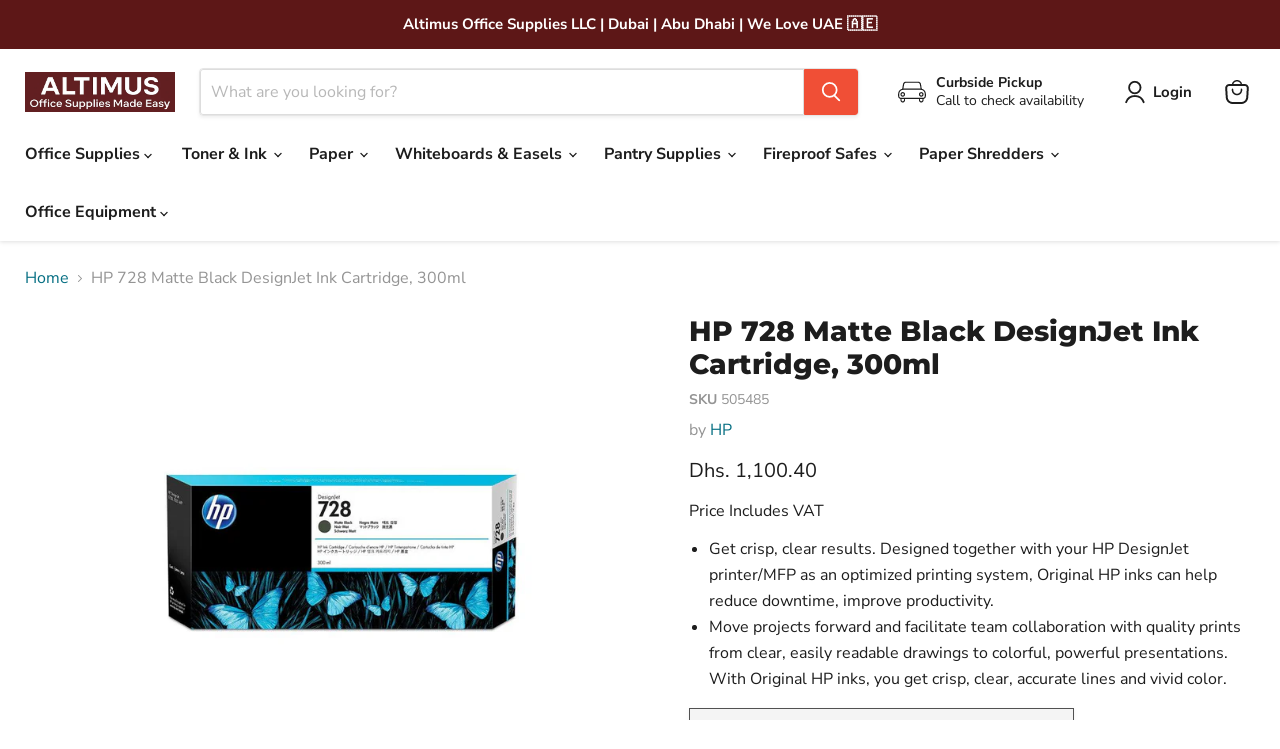

--- FILE ---
content_type: text/html; charset=utf-8
request_url: https://www.altimus.ae/products/hp-728-matte-black-designjet-ink-cartridge-300ml
body_size: 42844
content:

 <!doctype html>
<html class="no-js no-touch" lang="en"> <head> <link rel="preload" href="//www.altimus.ae/cdn/fonts/nunito_sans/nunitosans_n7.25d963ed46da26098ebeab731e90d8802d989fa5.woff2" as="font" crossorigin="anonymous" fetchpriority="high"> <script blocking="render">window.discardURLs = true;(()=>{let e=document.documentElement;window.all_scripts=[],window.scObs=new MutationObserver(e=>{e.forEach(({addedNodes:e})=>{e.forEach(e=>{"SCRIPT"===e.tagName&&"web-pixels-manager-setup"==e.id&&(e.type="text/superspeed",window.all_scripts.push(e),e.remove())})})}),window.scObs.observe(e,{childList:!0,subtree:!0})})();</script> <style id="stybdy">html body { opacity: 0 !important; transition: opacity .3s;}</style> <script>
        window.___l1 = 10;window.___t5 = 5e3;window.___sSt = setTimeout;window.ss_template = "product";window.DENY_SUPERLIST = [/googletagmanager/];
        window.superLayer = window.superLayer || [];function _l(){window.superLayer.push(arguments);}
        window.showStyle=function(){const SID="#stybdy"; ___sSt(()=>{try{document.querySelector(SID)?.remove()}catch{document.body.style.opacity=1}},___l1)};</script>
<link  onload='showStyle();'  href="//www.altimus.ae/cdn/shop/t/55/assets/theme.css?v=178001295548128637861765106639" rel="stylesheet" type="text/css" media="all" /> <style>#loader { transition: .3s ease-in-out; z-index: 999999999999999; width: 100%; height: 100%; opacity: 100%; display: flex; justify-content: center; align-items: center; background: #fff; color: #000; position: fixed; }</style> <style id="content-visibility">[role=main] .shopify-section:not(:first-child), #shopify-section-footer, iframe { content-visibility: auto;}</style><link rel="preload" as="script" href="//www.altimus.ae/cdn/shop/t/55/assets/empire.min.js?v=79110334602392005471765091257"><script>
      window.Store = window.Store || {};
      window.Store.id = 61071720607;</script> <meta charset="utf-8"> <meta http-equiv="x-ua-compatible" content="IE=edge"> <link rel="preconnect" href="https://cdn.shopify.com"> <link rel="preconnect" href="https://www.altimus.ae/cdn/"> <link rel="preconnect" href="https://fonts.shopifycdn.com"> <link rel="preconnect" href="https://v.shopify.com"> <link rel="preconnect" href="https://cdn.shopifycloud.com"> <style>
      img { width: 100% !important; height: auto !important; visibility: visible !important;}
      .pswp__zoom-wrap img { width: unset !important; height: unset !important;}</style> <title>HP 728 Matte Black DesignJet Ink Cartridge, 300ml | Dubai &amp; Abu Dhabi, UAE | Altimus.Office</title> <meta name="description" content="Order now and get HP 728 Matte Black DesignJet Ink Cartridge, 300ml delivered quickly via our fleet in Dubai &amp; Abu Dhabi, UAE. Best Prices Guaranteed. Altimus, Your Office Supplies Specialist."> <link rel="shortcut icon" href="//www.altimus.ae/cdn/shop/files/favicon_32x32.png?v=1651647684" type="image/png"> <link rel="canonical" href="https://www.altimus.ae/products/hp-728-matte-black-designjet-ink-cartridge-300ml" /> <meta name="viewport" content="width=device-width">

    
    















<meta property="og:site_name" content="Altimus">
<meta property="og:url" content="https://www.altimus.ae/products/hp-728-matte-black-designjet-ink-cartridge-300ml">
<meta property="og:title" content="HP 728 Matte Black DesignJet Ink Cartridge, 300ml">
<meta property="og:type" content="website">
<meta property="og:description" content="Order now and get HP 728 Matte Black DesignJet Ink Cartridge, 300ml delivered quickly via our fleet in Dubai &amp; Abu Dhabi, UAE. Best Prices Guaranteed. Altimus, Your Office Supplies Specialist."> <meta
      property="og:image"
      content="https://www.altimus.ae/cdn/shop/products/NewProject-2023-02-22T095258.512_1200x900.jpg?v=1707578967"
    /> <meta
      property="og:image:secure_url"
      content="https://www.altimus.ae/cdn/shop/products/NewProject-2023-02-22T095258.512_1200x900.jpg?v=1707578967"
    /> <meta property="og:image:width" content="1200" /> <meta property="og:image:height" content="900" /> <meta property="og:image:alt" content="HP 728 Matte Black DesignJet Ink Cartridge, 300ml - Altimus" />
  
















<meta name="twitter:title" content="HP 728 Matte Black DesignJet Ink Cartridge, 300ml | Dubai &amp; Abu Dhabi, UAE | Altimus.Office">
<meta name="twitter:description" content="Order now and get HP 728 Matte Black DesignJet Ink Cartridge, 300ml delivered quickly via our fleet in Dubai &amp; Abu Dhabi, UAE. Best Prices Guaranteed. Altimus, Your Office Supplies Specialist."> <meta name="twitter:card" content="summary_large_image"> <meta
      property="twitter:image"
      content="https://www.altimus.ae/cdn/shop/products/NewProject-2023-02-22T095258.512_1200x600_crop_center.jpg?v=1707578967"
    /> <meta property="twitter:image:width" content="1200" /> <meta property="twitter:image:height" content="600" /> <meta property="twitter:image:alt" content="HP 728 Matte Black DesignJet Ink Cartridge, 300ml - Altimus" />
  

<script type="text/javascript"> if(navigator.platform =="Linux x86_64"){
const observer = new MutationObserver(e => { e.forEach(({ addedNodes: e }) => { e.forEach(e => { 1 === e.nodeType && "SCRIPT" === e.tagName && (e.innerHTML.includes("asyncLoad") && (e.innerHTML = e.innerHTML.replace("if(window.attachEvent)", "document.addEventListener('asyncLazyLoad',function(event){asyncLoad();});if(window.attachEvent)").replaceAll(", asyncLoad", ", function(){}")), e.innerHTML.includes("PreviewBarInjector") && (e.innerHTML = e.innerHTML.replace("DOMContentLoaded", "asyncLazyLoad")), (e.className == '') && (e.type = 'text/lazyload'),(e.src.includes("assets/storefront/features")||e.src.includes("assets/shopify_pay")||e.src.includes(""))&&(e.setAttribute("data-src", e.src), e.removeAttribute("src")))})})});observer.observe(document.documentElement,{childList:!0,subtree:!0})}</script> <script>window.performance && window.performance.mark && window.performance.mark('shopify.content_for_header.start');</script><meta name="google-site-verification" content="tby2uC29HDpWDn9ucQKEUZjfiKiNQIwbUMgmJrD8B5k">
<meta id="shopify-digital-wallet" name="shopify-digital-wallet" content="/61071720607/digital_wallets/dialog">
<link rel="alternate" type="application/json+oembed" href="https://www.altimus.ae/products/hp-728-matte-black-designjet-ink-cartridge-300ml.oembed">
<script async="async" data-deffered data-src="/checkouts/internal/preloads.js?locale=en-AE"></script>
<script id="shopify-features" type="application/json">{"accessToken":"b04661315da017f614cdfffe9ac985ba","betas":["rich-media-storefront-analytics"],"domain":"www.altimus.ae","predictiveSearch":true,"shopId":61071720607,"locale":"en"}</script>
<script>var Shopify = Shopify || {};
Shopify.shop = "altimusoffice.myshopify.com";
Shopify.locale = "en";
Shopify.currency = {"active":"AED","rate":"1.0"};
Shopify.country = "AE";
Shopify.theme = {"name":"Copy of Altimus Live 4 May 2024 - SS[2]Live","id":174305935519,"schema_name":"Empire","schema_version":"11.0.0","theme_store_id":null,"role":"main"};
Shopify.theme.handle = "null";
Shopify.theme.style = {"id":null,"handle":null};
Shopify.cdnHost = "www.altimus.ae/cdn";
Shopify.routes = Shopify.routes || {};
Shopify.routes.root = "/";</script>
<script type="module">!function(o){(o.Shopify=o.Shopify||{}).modules=!0}(window);</script>
<script>!function(o){function n(){var o=[];function n(){o.push(Array.prototype.slice.apply(arguments))}return n.q=o,n}var t=o.Shopify=o.Shopify||{};t.loadFeatures=n(),t.autoloadFeatures=n()}(window);</script>
<script id="shop-js-analytics" type="application/json">{"pageType":"product"}</script>
<script defer="defer" async type="module" src="//www.altimus.ae/cdn/shopifycloud/shop-js/modules/v2/client.init-shop-cart-sync_BT-GjEfc.en.esm.js"></script>
<script defer="defer" async type="module" src="//www.altimus.ae/cdn/shopifycloud/shop-js/modules/v2/chunk.common_D58fp_Oc.esm.js"></script>
<script defer="defer" async type="module" src="//www.altimus.ae/cdn/shopifycloud/shop-js/modules/v2/chunk.modal_xMitdFEc.esm.js"></script>
<script type="module">
  await import("//www.altimus.ae/cdn/shopifycloud/shop-js/modules/v2/client.init-shop-cart-sync_BT-GjEfc.en.esm.js");
await import("//www.altimus.ae/cdn/shopifycloud/shop-js/modules/v2/chunk.common_D58fp_Oc.esm.js");
await import("//www.altimus.ae/cdn/shopifycloud/shop-js/modules/v2/chunk.modal_xMitdFEc.esm.js");

  window.Shopify.SignInWithShop?.initShopCartSync?.({"fedCMEnabled":true,"windoidEnabled":true});

</script>
<script>(function() {
  var isLoaded = false;
  function asyncLoad() {
    if (isLoaded) return;
    isLoaded = true;
    var urls = ["https:\/\/cdn.grw.reputon.com\/assets\/widget.js?shop=altimusoffice.myshopify.com"];
    for (var i = 0; i <urls.length; i++) {
      var s = document.createElement('script');
      s.type = 'text/javascript';
      s.async = true;
      s.dataset.src = urls[i]; s.dataset.deffered = "";
      var x = document.getElementsByTagName('script')[0];
      x.parentNode.insertBefore(s, x);
    }
  };
  if(window.attachEvent) {
    window.attachEvent('onload', asyncLoad);
  } else {
    window.addEventListener('load', asyncLoad, false);
  }
})();</script>
<script id="__st">var __st={"a":61071720607,"offset":14400,"reqid":"a8192328-0aaf-47d8-b892-5b49043519cc-1769190350","pageurl":"www.altimus.ae\/products\/hp-728-matte-black-designjet-ink-cartridge-300ml","u":"ec2dc91bf9cc","p":"product","rtyp":"product","rid":7366158057631};</script>
<script>window.ShopifyPaypalV4VisibilityTracking = true;</script>
<script id="captcha-bootstrap">!function(){'use strict';const t='contact',e='account',n='new_comment',o=[[t,t],['blogs',n],['comments',n],[t,'customer']],c=[[e,'customer_login'],[e,'guest_login'],[e,'recover_customer_password'],[e,'create_customer']],r=t=>t.map((([t,e])=>`form[action*='/${t}']:not([data-nocaptcha='true']) input[name='form_type'][value='${e}']`)).join(','),a=t=>()=>t?[...document.querySelectorAll(t)].map((t=>t.form)):[];function s(){const t=[...o],e=r(t);return a(e)}const i='password',u='form_key',d=['recaptcha-v3-token','g-recaptcha-response','h-captcha-response',i],f=()=>{try{return window.sessionStorage}catch{return}},m='__shopify_v',_=t=>t.elements[u];function p(t,e,n=!1){try{const o=window.sessionStorage,c=JSON.parse(o.getItem(e)),{data:r}=function(t){const{data:e,action:n}=t;return t[m]||n?{data:e,action:n}:{data:t,action:n}}(c);for(const[e,n]of Object.entries(r))t.elements[e]&&(t.elements[e].value=n);n&&o.removeItem(e)}catch(o){console.error('form repopulation failed',{error:o})}}const l='form_type',E='cptcha';function T(t){t.dataset[E]=!0}const w=window,h=w.document,L='Shopify',v='ce_forms',y='captcha';let A=!1;((t,e)=>{const n=(g='f06e6c50-85a8-45c8-87d0-21a2b65856fe',I='https://cdn.shopify.com/shopifycloud/storefront-forms-hcaptcha/ce_storefront_forms_captcha_hcaptcha.v1.5.2.iife.js',D={infoText:'Protected by hCaptcha',privacyText:'Privacy',termsText:'Terms'},(t,e,n)=>{const o=w[L][v],c=o.bindForm;if(c)return c(t,g,e,D).then(n);var r;o.q.push([[t,g,e,D],n]),r=I,A||(h.body.append(Object.assign(h.createElement('script'),{id:'captcha-provider',async:!0,src:r})),A=!0)});var g,I,D;w[L]=w[L]||{},w[L][v]=w[L][v]||{},w[L][v].q=[],w[L][y]=w[L][y]||{},w[L][y].protect=function(t,e){n(t,void 0,e),T(t)},Object.freeze(w[L][y]),function(t,e,n,w,h,L){const[v,y,A,g]=function(t,e,n){const i=e?o:[],u=t?c:[],d=[...i,...u],f=r(d),m=r(i),_=r(d.filter((([t,e])=>n.includes(e))));return[a(f),a(m),a(_),s()]}(w,h,L),I=t=>{const e=t.target;return e instanceof HTMLFormElement?e:e&&e.form},D=t=>v().includes(t);t.addEventListener('submit',(t=>{const e=I(t);if(!e)return;const n=D(e)&&!e.dataset.hcaptchaBound&&!e.dataset.recaptchaBound,o=_(e),c=g().includes(e)&&(!o||!o.value);(n||c)&&t.preventDefault(),c&&!n&&(function(t){try{if(!f())return;!function(t){const e=f();if(!e)return;const n=_(t);if(!n)return;const o=n.value;o&&e.removeItem(o)}(t);const e=Array.from(Array(32),(()=>Math.random().toString(36)[2])).join('');!function(t,e){_(t)||t.append(Object.assign(document.createElement('input'),{type:'hidden',name:u})),t.elements[u].value=e}(t,e),function(t,e){const n=f();if(!n)return;const o=[...t.querySelectorAll(`input[type='${i}']`)].map((({name:t})=>t)),c=[...d,...o],r={};for(const[a,s]of new FormData(t).entries())c.includes(a)||(r[a]=s);n.setItem(e,JSON.stringify({[m]:1,action:t.action,data:r}))}(t,e)}catch(e){console.error('failed to persist form',e)}}(e),e.submit())}));const S=(t,e)=>{t&&!t.dataset[E]&&(n(t,e.some((e=>e===t))),T(t))};for(const o of['focusin','change'])t.addEventListener(o,(t=>{const e=I(t);D(e)&&S(e,y())}));const B=e.get('form_key'),M=e.get(l),P=B&&M;t.addEventListener('DOMContentLoaded',(()=>{const t=y();if(P)for(const e of t)e.elements[l].value===M&&p(e,B);[...new Set([...A(),...v().filter((t=>'true'===t.dataset.shopifyCaptcha))])].forEach((e=>S(e,t)))}))}(h,new URLSearchParams(w.location.search),n,t,e,['guest_login'])})(!0,!0)}();</script>
<script integrity="sha256-4kQ18oKyAcykRKYeNunJcIwy7WH5gtpwJnB7kiuLZ1E=" data-source-attribution="shopify.loadfeatures" data-deffered defer="defer" data-src="//www.altimus.ae/cdn/shopifycloud/storefront/assets/storefront/load_feature-a0a9edcb.js" crossorigin="anonymous"></script>
<script data-source-attribution="shopify.dynamic_checkout.dynamic.init">var Shopify=Shopify||{};Shopify.PaymentButton=Shopify.PaymentButton||{isStorefrontPortableWallets:!0,init:function(){window.Shopify.PaymentButton.init=function(){};var t=document.createElement("script");t.src="https://www.altimus.ae/cdn/shopifycloud/portable-wallets/latest/portable-wallets.en.js",t.type="module",document.head.appendChild(t)}};
</script>
<script data-source-attribution="shopify.dynamic_checkout.buyer_consent">
  function portableWalletsHideBuyerConsent(e){var t=document.getElementById("shopify-buyer-consent"),n=document.getElementById("shopify-subscription-policy-button");t&&n&&(t.classList.add("hidden"),t.setAttribute("aria-hidden","true"),n.removeEventListener("click",e))}function portableWalletsShowBuyerConsent(e){var t=document.getElementById("shopify-buyer-consent"),n=document.getElementById("shopify-subscription-policy-button");t&&n&&(t.classList.remove("hidden"),t.removeAttribute("aria-hidden"),n.addEventListener("click",e))}window.Shopify?.PaymentButton&&(window.Shopify.PaymentButton.hideBuyerConsent=portableWalletsHideBuyerConsent,window.Shopify.PaymentButton.showBuyerConsent=portableWalletsShowBuyerConsent);
</script>
<script data-source-attribution="shopify.dynamic_checkout.cart.bootstrap">document.addEventListener("DOMContentLoaded",(function(){function t(){return document.querySelector("shopify-accelerated-checkout-cart, shopify-accelerated-checkout")}if(t())Shopify.PaymentButton.init();else{new MutationObserver((function(e,n){t()&&(Shopify.PaymentButton.init(),n.disconnect())})).observe(document.body,{childList:!0,subtree:!0})}}));
</script>
<script id='scb4127' type='text/javascript' async='' data-deffered data-src='https://www.altimus.ae/cdn/shopifycloud/privacy-banner/storefront-banner.js'></script>
<script>window.performance && window.performance.mark && window.performance.mark('shopify.content_for_header.end');</script>
<script
        src="//www.altimus.ae/cdn/shop/t/55/assets/empire.min.js?v=79110334602392005471765091257"
        data-scripts
        data-shopify-api-url="//www.altimus.ae/cdn/shopifycloud/storefront/assets/themes_support/api.jquery-7ab1a3a4.js"
        data-shopify-countries="/services/javascripts/countries.js"
        data-shopify-common="//www.altimus.ae/cdn/shopifycloud/storefront/assets/themes_support/shopify_common-5f594365.js"
        data-shopify-cart="//www.altimus.ae/cdn/shop/t/55/assets/jquery.cart.js?v=10499"
        data-pxu-polyfills="//www.altimus.ae/cdn/shop/t/55/assets/polyfills.min.js?v=176847520365868622431765091257"
        defer
      ></script> <script>
      window.Theme = window.Theme || {};
      window.Theme.version = '11.0.0';
      window.Theme.name = 'Empire';
      window.Theme.routes = {
        "root_url": "/",
        "account_url": "/account",
        "account_login_url": "/account/login",
        "account_logout_url": "/account/logout",
        "account_register_url": "/account/register",
        "account_addresses_url": "/account/addresses",
        "collections_url": "/collections",
        "all_products_collection_url": "/collections/all",
        "search_url": "/search",
        "predictive_search_url": "/search/suggest",
        "cart_url": "/cart",
        "cart_add_url": "/cart/add",
        "cart_change_url": "/cart/change",
        "cart_clear_url": "/cart/clear",
        "product_recommendations_url": "/recommendations/products",
      };</script><!-- BEGIN app block: shopify://apps/superspeed-web-vitals/blocks/app-embed/ea1b2c2c-4644-44b9-b10b-fdb914884a8c --><!-- Copyright (c) Superspeed | https://superspeedapp.com NOTICE: All information contained herein is property of Superspeed. The intellectual and technical concepts contained herein are proprietary to Superspeed and are protected by trade secret and copyright law. Reproduction of this code is strictly forbidden unless prior written permission is obtained from Superspeed. If violated, legal action will be taken. -->





<script type="text/javascript">
  (() => {
    window.__ss_snq = 30; window.requestIdleCallback=window.requestIdleCallback||function(e){var n=Date.now();return setTimeout(function(){e({didTimeout:!1,timeRemaining:function(){return Math.max(0,50-(Date.now()-n))}})},1)},window.cancelIdleCallback=window.cancelIdleCallback||function(e){clearTimeout(e)};
    window.delayed=(e,t,d=1,i={},r=null)=>{if(!e||!t||"number"!=typeof d)return;const a=document.createElement(t),{fetchpriority:c="low",type:n="text/javascript",defer:o=!0,async:p=!1,preload:s=!1,media:y="",id:l=""}=i;a.fetchpriority=i.fetchpriority,i.id&&(a.id=i.id),"link"===t?(a.rel="stylesheet",a.href=e,a.type="text/css",i.media&&(a.media=i.media)):"script"===t&&(i.defer&&(a.defer=o),i.async&&(a.async=p),r&&(a.onload=()=>{r()}),a.src=e,a.type=n),setTimeout((()=>{document.head.appendChild(a)}),d)};
    window.pushToMain = async function(){return"scheduler"in window&&"yield"in window.scheduler?await window.scheduler.yield():new Promise(e=>{setTimeout(e,0)})}
    Object.defineProperty(Array.prototype, 'forEachAsync', { enumerable: false, value: function(n,t) { var i=this;setTimeout(function(){var r=0,e=function(){this.burned||(this.burned=!0,++r>=i.length?t&&t():n(i[r],e.bind({})))};0==i.length?t&&t():n(i[0],e.bind({}))},0); } });
    const HTMLParsedElement=(()=>{const e="DOMContentLoaded",t=new WeakMap,n=[],a=e=>{do{if(e.nextSibling)return!0}while(e=e.parentNode);return!1},r=()=>{n.splice(0).forEach(e=>{!0!==t.get(e[0])&&(t.set(e[0],!0),e[0][e[1]]())})};document.addEventListener(e,r);class s extends HTMLElement{static withParsedCallback(s,i="parsed"){const{prototype:c}=s,{connectedCallback:o}=c,l=i+"Callback",d=(t,n,a,r)=>{n.disconnect(),a.removeEventListener(e,r),u(t)},u=e=>{n.length||requestAnimationFrame(r),n.push([e,l])};return Object.defineProperties(c,{connectedCallback:{configurable:!0,writable:!0,value(){if(o&&o.apply(this,arguments),l in this&&!t.has(this)){const n=this,{ownerDocument:r}=n;if(t.set(n,!1),"complete"===r.readyState||a(n))u(n);else{const t=()=>d(n,s,r,t);r.addEventListener(e,t);const s=new MutationObserver(()=>{a(n)&&d(n,s,r,t)});s.observe(n.parentNode,{childList:!0,subtree:!0})}}}},[i]:{configurable:!0,get(){return!0===t.get(this)}}}),s}}return s.withParsedCallback(s)})();
    (()=>{var l=Object.defineProperty;var r=(s,t,e)=>t in s?l(s,t,{enumerable:!0,configurable:!0,writable:!0,value:e}):s[t]=e;var i=(s,t,e)=>(r(s,typeof t!="symbol"?t+"":t,e),e);var a=class extends HTMLElement{constructor(){super();i(this,"_process",async()=>{let t=this;if(t.showMsg("PROCESS START:",t.loaded),t.loaded!=!0)try{let c=await(await caches.match(new Request(t.url))).blob(),h=URL.createObjectURL(c);this._inject(h)}catch(e){t.showMsg("NOT FOUND:",e),this._add()}});i(this,"_add",async()=>{try{await(await caches.open("my-cache")).add(new Request(this.url)),this._process(this.url)}catch(t){this.showMsg("FALLBACK",t),delayed&&delayed(this.url,"script",this.timer||1),this._complete();return}});this.startTime=performance.now(),this.s=document.createElement("script"),this.loaded=!1,this.debug=!1,this.callback=!1,this.ms=null}connectedCallback(){this.url=this.getAttribute("href"),this.timer=this.getAttribute("timer"),this.ondom=this.getAttribute("ondom"),this.debug=this.getAttribute("debug")&&this.getAttribute("debug")=="yes"||Shopify&&Shopify.ss&&Shopify.ss.data.debug,this.callback=this.getAttribute("callback"),this.showMsg("CONNECTED:",this.url),this.timer?setTimeout(()=>this._process(),this.timer||1):this._process()}_inject(t){let e=this;e.showMsg("INJECT START"),e.s.defer="defer",e.s.src=t,e.s.id=e.url,e.s.onload=function(){e._complete(),e.callback&&requestIdleCallback(()=>{e.showMsg("CALLBACK",e.callback),typeof window[e.callback]=="function"&&window[e.callback]()})},requestIdleCallback(()=>document.body.appendChild(e.s))}_complete(){let t=this;t.endTime=performance.now(),t.loaded=!0,t.ms=`${t.endTime-t.startTime} ms`,t.showMsg("INJECTED TIME:",t.ms),t.showMsg("LOCATION:",t.s)}showMsg(t,e){!this.debug||console.log(t,e)}};customElements.define("ss-script",a);})();
    (()=>{var h=Object.defineProperty;var o=(s,t,e)=>t in s?h(s,t,{enumerable:!0,configurable:!0,writable:!0,value:e}):s[t]=e;var l=(s,t,e)=>(o(s,typeof t!="symbol"?t+"":t,e),e);var c=class extends HTMLElement{constructor(){super();l(this,"_process",async()=>{let t=this;if(t.showMsg("PROCESS START:",t.loaded),t.count++,t.loaded!=!0&&!(t.count>10))try{let e=await caches.match(new Request(t.url)),i=null;if(t.type=="blob"){let a=await e.blob();i=URL.createObjectURL(a),delayed(i,"link",1);return}else i=await e.text();i!=null&&this._inject(i)}catch(e){t.showMsg("NOT FOUND:",e),this._add()}});l(this,"_add",async()=>{try{await(await caches.open("my-cache")).add(new Request(this.url)),this._process(this.url)}catch(t){this.showMsg("FALLBACK",t),delayed&&delayed(this.url,"link",this.timer||1),this._complete()}});this.startTime=performance.now(),this.s=document.createElement("style"),this.loaded=!1,this.debug=!1,this.callback=!1,this.ms=null,this.type="text",this.count=0}connectedCallback(){this.url=this.getAttribute("href"),this.timer=this.getAttribute("timer"),this.debug=this.getAttribute("debug")&&this.getAttribute("debug")=="yes",this.callback=this.getAttribute("callback"),this.type=this.getAttribute("type"),this.showMsg("CONNECTED:",this.url),this.timer?setTimeout(()=>this._process(),this.timer||1):this._process()}_inject(t){let e=this;e.showMsg("INJECT START"),e.s.textContent=t,e.s.onload=function(){e._complete(),e.callback&&requestIdleCallback(()=>{e.showMsg("CALLBACK",e.callback),typeof window[e.callback]=="function"&&window[e.callback]()})},requestIdleCallback(()=>document.body.appendChild(e.s))}_complete(){let t=this;t.endTime=performance.now(),t.loaded=!0,t.ms=`${t.endTime-t.startTime} ms`,t.showMsg("INJECTED TIME:",t.ms),t.showMsg("LOCATION:",t.s)}showMsg(t,e){!this.debug||console.log(t,e)}};customElements.define("ss-link",c);})();(()=>{let defboom = 6000;window.BOOMR=window.BOOMR||{},window.BOOMR.snippetExecuted=!0,setTimeout(()=>{let e=document.querySelector('[class="boomerang"]');if(e){window.BOOMR.snippetExecuted=!1,boomHTML=e.innerHTML;var n=document.createElement("script");n.innerHTML=boomHTML,document.head.insertAdjacentElement("beforeEnd",n)}},Number(defboom));})();          (()=>{ var precheck=(()=>{var y=Object.defineProperty;var g=Object.getOwnPropertyDescriptor;var A=Object.getOwnPropertyNames;var S=Object.prototype.hasOwnProperty;var x=r=>y(r,"__esModule",{value:!0});var B=(r,t)=>{for(var e in t)y(r,e,{get:t[e],enumerable:!0})},P=(r,t,e,o)=>{if(t&&typeof t=="object"||typeof t=="function")for(let n of A(t))!S.call(r,n)&&(e||n!=="default")&&y(r,n,{get:()=>t[n],enumerable:!(o=g(t,n))||o.enumerable});return r};var L=(r=>(t,e)=>r&&r.get(t)||(e=P(x({}),t,1),r&&r.set(t,e),e))(typeof WeakMap!="undefined"?new WeakMap:0);var I={};B(I,{init:()=>w,release_all:()=>k});var s="javascript/blocked",i={denylist:window.DENY_SUPERLIST},l={denylisted:[]};var d=(r,t)=>r&&(!t||t!==s)&&(!i.denylist||i.denylist.some(e=>e.test(r))),f=function(r){let t=r.getAttribute("src");return i.denylist&&i.denylist.every(e=>!e.test(t))};var b=new MutationObserver(r=>{for(let t=0;t<r.length;t++){let{addedNodes:e}=r[t];for(let o=0;o<e.length;o++){let n=e[o];if(n.nodeType===1&&n.tagName==="SCRIPT"&&n.src!==""){let a=n.src,p=n.type;if(d(a,p)){l.denylisted.push([n,n.type]),n.type=s;let c=function(m){n.getAttribute("type")===s&&m.preventDefault(),n.removeEventListener("beforescriptexecute",c)};n.addEventListener("beforescriptexecute",c),n.parentElement&&n.parentElement.removeChild(n)}}}}});function E(){b.observe(document.documentElement,{childList:!0,subtree:!0})}var T=document.createElement,u={src:Object.getOwnPropertyDescriptor(HTMLScriptElement.prototype,"src"),type:Object.getOwnPropertyDescriptor(HTMLScriptElement.prototype,"type")};function h(){document.createElement=function(...r){if(r[0].toLowerCase()!=="script")return T.bind(document)(...r);let t=T.bind(document)(...r);try{Object.defineProperties(t,{src:{...u.src,set(e){d(e,t.type)&&u.type.set.call(this,s),u.src.set.call(this,e)}},type:{...u.type,get(){let e=u.type.get.call(this);return e===s||d(this.src,e)?null:e},set(e){let o=d(t.src,t.type)?s:e;u.type.set.call(this,o)}}}),t.setAttribute=function(e,o){e==="type"||e==="src"?t[e]=o:HTMLScriptElement.prototype.setAttribute.call(t,e,o)}}catch{}return t}}var v=function(...r){r.length<1?i.denylist=[]:i.denylist&&(i.denylist=i.denylist.filter(o=>r.every(n=>{if(typeof n=="string")return!o.test(n);if(n instanceof RegExp)return o.toString()!==n.toString()})));let t=document.querySelectorAll(`script[type="${s}"]`);for(let o=0;o<t.length;o++){let n=t[o];f(n)&&(l.denylisted.push([n,"application/javascript"]),n.parentElement.removeChild(n))}let e=0;[...l.denylisted].forEach(([o,n],a)=>{if(f(o)){let p=document.createElement("script");for(let c=0;c<o.attributes.length;c++){let m=o.attributes[c];m.name!=="src"&&m.name!=="type"&&p.setAttribute(m.name,o.attributes[c].value)}p.setAttribute("src",o.src),p.setAttribute("type",n||"application/javascript"),document.head.appendChild(p),l.denylisted.splice(a-e,1),e++}}),i.denylist&&i.denylist.length<1&&b.disconnect()};var k=r=>{setTimeout(()=>v(),r)};function w({denylist:r,release:t}={}){i.denylist=(i.denylist||r)&&[...i.denylist||[],...r||[]],E(),h(),k(t)}return L(I);})();          precheck.init({ release: Number(3e3), denylist: [/shop_events_listener/, /trekkie/] });})();
})();
</script>


<!-- BEGIN app snippet: workers -->
<script>
  (function () {
    function t(e,t) { setTimeout(e, t) };


    const NA = navigator;
    if (NA) {
      let sN = (NA.connection && (NA.connection.saveData == true || NA.connection.effectiveType != '4g'))
      let sM = (NA.deviceMemory && NA.deviceMemory <= 4)
      let sC = (NA.hardwareConcurrency && NA.hardwareConcurrency <= 4)
      window.__is_slow = sN || sM || sC;
    }

    function hrf() {
      let blob = new Blob([`
      self.addEventListener("message",async a=>{let t,s,e=a.data.url;e.includes("https")||(e="https:"+e);try{s=await (t=await caches.match(e)).blob(),console.log("FOUND")}catch{let l=await caches.open("ss-sty"),i=new Request(e,{priority:"auto"});await l.add(i),s=await (t=await caches.match(e)).blob(),console.log("NOT FOUND",s)}self.postMessage({url:a.data.url,blob:s})});
    `], { type: "text/javascript" });
      window.hrfw = new Worker(window.URL.createObjectURL(blob));
      hrfw.addEventListener("message", async (event) => {
        let data = event.data;
        let url = URL.createObjectURL(data.blob);

        if (data.url.includes('.css')) {
          let element = document.querySelector(`[data-href='${data.url}']`);
          if (!element) {
            delayed(url, 'link', 1);
          } else {
            element.href = url;
          }
        }

        if (data.url.includes('.js')) {
          let element = document.querySelector(`script[data-src='${data.url}']`);
          if (!element) {
            delayed(url, 'script', 1);
          } else {
            requestIdleCallback(() => { element.src = url }, { timeout: 1000 });
          }
        }

        if (window.discardURLs) {
          setTimeout(() => { requestIdleCallback(() => URL.revokeObjectURL(url)); }, 2e3);
        }
      });
    }function s() {
      var blob = new Blob([`self.addEventListener('message', async event => {
        let data = event.data;
        let url = new URL(data.src);
        let iw = data.inner_width;
        let iq = data.imgq / 100;
        let hr = data.hres;
        let is_slow = data.is_slow
        let size = data.size

        let min = hr ? 1000 : 100;
        let max = iw <= 768 ? 1000 : 1800 ;

        let width = ((Math.ceil(size / 100) * 100)) || 1000;
        let imageWidth = Math.min(Math.max(width, min), max);
        if (is_slow) { imageWidth = imageWidth - (imageWidth * iq); }

        console.log({url, imageWidth, iw, iq, hr, min, max })

        url.searchParams.set('width', imageWidth);

        const img_url = url.href;
        let res, blob;

        try {
          res = await caches.match(img_url);
          blob = await res.blob();
        } catch {
          const cache = await caches.open('ss-cache');
          const req = new Request(img_url, { priority: 'auto' });
          const req2 = req.clone()
          let cached = await cache.add(req);
          res = await caches.match(img_url);
          blob = await res.blob()
        }

        // src = URL.createObjectURL(await res.blob());
        // Send the image data to the UI thread!
        self.postMessage({
          url: img_url,
          uid: event.data.uid,
          blob: blob,
          size: imageWidth
        })
      });`], { type: "text/javascript" });
      var worker = new Worker(window.URL.createObjectURL(blob));

      worker.addEventListener("message", async (event) => {
        let data = event.data;
        let element = document.querySelector(`in-img[data-uid='${data.uid}']`);
        element.injectHighResImage(data.blob, data.size);
      });

      customElements.define("in-img", class extends HTMLElement {
        constructor() {super();}

        connectedCallback() {
          this.early = this.hasAttribute('data-early')
          const handleIntersection = (entries, observer) => {
            if (!entries[0].isIntersecting) return;
            observer.unobserve(this);
            this.early ? this.load() : setTimeout(() => this.load(), 100);
          };
          new IntersectionObserver(handleIntersection.bind(this), { rootMargin: '0px 0px 400px 0px' }).observe(this);
        }

        load() {
          this.highRes = this.hasAttribute('data-high-res');
          this.img = this.querySelector("img");
          this.img.complete ? this.postToWebWorker() : this.img.addEventListener("load", () => this.postToWebWorker());
        }

        postToWebWorker() {
          this.dataset.uid = crypto.randomUUID();
          let size = this.img.clientWidth || this.img.parentElement.clientWidth;
          worker.postMessage({
            src: this.img.currentSrc,
            uid: this.dataset.uid,
            size: size,
            hres: this.highRes,
            is_slow: window.__is_slow,
            imgq: window.__ss_snq,
            inner_width: window.innerWidth
          });
        }

        injectHighResImage(blob, size) {
          let img = new Image();
          img.className = "ss-image-ready ss:inset ss:h-full ss:w-full " + this.img.className;
          img.width = this.img.getAttribute("width");
          img.height = this.img.getAttribute("height");
          img.alt = this.img.getAttribute("alt");
          img.decoding = "async";
          img.dataset.size = size;
          let url = URL.createObjectURL(blob);
          img.src = url;
          img.addEventListener("load", () => URL.revokeObjectURL(url));
          this.appendChild(img);
        }
    });
    }function lf(t,a,e,l,s){let n=new FontFace(t,`url(${a})`,{style:e,weight:l,display:s});requestIdleCallback(()=>document.fonts.add(n)),requestIdleCallback(()=>{n.load().then(()=>{},t=>{console.error(t)})})}function nf(){window.ss_fonts=window.ss_fonts||[],ss_fonts.forEach(async t=>{let a=await lo(t.url);lf(t.f,a,t.s,t.w,t.d)})}let lo=async t=>{let a;t.includes("https")||(t="https:"+t);try{a=await caches.match(t),t=URL.createObjectURL(await a.blob())}catch{let e=await caches.open("ss-fo");await e.add(new Request(t,{priority:"auto"})),a=await caches.match(t),t=URL.createObjectURL(await a.blob())}return t};

    s();
    hrf();
    nf();
  })();
  </script>

  <style>.ss-rel,in-img{position:relative}.ss:w-full,in-img{width:100%;height:100%}in-img img,in-img img.ss-image-ready{object-fit:var(--of);object-position:var(--op)}.ss-inset{position:absolute;left:0;right:0;top:0;bottom:0}in-img{--in-img-bg:#f3f3f3;display:inline-block;line-height:0;background:var(--in-img-bg)}in-img img{filter:blur(2px)}in-img img.ss-image-ready{position:absolute;animation:.3s ssfade;filter:unset}in-img.auto{box-shadow:0 0 8px 8px #e4e6eb54,0 2px 6px 2px #ffffff00;border-radius:12px;margin:1.5rem auto;left:50%;transform:translateX(-50%);max-width:82%}in-img.ss-auto img{border-radius:12px;padding:1rem;background:#fff}in-img.ss-sm{display:block;max-width:70%}@keyframes ssfade{from{opacity:0}to{opacity:1}}</style><!-- END app snippet --><style data-shopify>
    .ss\:inset{position:absolute;top:0;bottom:0;right:0;left:0}.ss\:btn{width:var(--ss-x-btn-w-mob);height:var(--ss-x-btn-h-mob);display:inline-flex;cursor:pointer;-webkit-user-select:none;user-select:none;align-items:center;justify-content:center;border-width:var(--ss-x-btn-br-mob);border-radius:var(--ss-x-btn-rad-mob);border-style:solid;text-align:center;font-size:var(--ss-x-btn-fs-mob);line-height:var(--ss-x-btn-h-mob);text-decoration:none;transition-property:color,background-color,border-color,outline-color,text-decoration-color,fill,stroke,opacity,box-shadow,transform,filter,backdrop-filter;transition-timing-function:cubic-bezier(.4,0,.2,1);transition-duration:.3s}.ss\:btn1{border-color:var(--ss-b1-br);background-color:var(--ss-b1-bg);color:var(--ss-b1-t)}.ss\:btn2{border-color:var(--ss-b2-br);background-color:var(--ss-b2-bg);color:var(--ss-b2-t)}.ss\:btn1:hover{border-color:var(--ss-b1-h-br);background-color:var(--ss-b1-h-bg);color:var(--ss-b1-h-t)}.ss\:btn2:hover{border-color:var(--ss-b2-h-br);background-color:var(--ss-b2-h-bg);color:var(--ss-b2-h-t)}@media (max-width: 767.9px){.lt-md-ss\:ss\:inset{position:absolute;top:0;bottom:0;right:0;left:0}}@media (min-width: 768px){.md-ss\:ss\:inset{position:absolute;top:0;bottom:0;right:0;left:0}.ss\:btn{width:var(--ss-x-btn-w);height:var(--ss-x-btn-h);border-width:var(--ss-x-btn-br);border-radius:var(--ss-x-btn-rad);font-size:var(--ss-x-btn-fs);line-height:var(--ss-x-btn-h)}}.ss\:pointer-events-none{pointer-events:none}.ss\:invisible{visibility:hidden}.ss\:absolute{position:absolute}.ss\:relative{position:relative}.ss\:z-0{z-index:0}.ss\:z-1{z-index:1}.ss\:mx-auto{margin-left:auto;margin-right:auto}.ss\:my-\[10px\]{margin-top:10px;margin-bottom:10px}.ss\:mb-\[--ss-mb\]{margin-bottom:var(--ss-mb)}.ss\:ml-\[--ss-ml\]{margin-left:var(--ss-ml)}.ss\:mr-\[--ss-mr\]{margin-right:var(--ss-mr)}.ss\:mt-\[--ss-gap\]{margin-top:var(--ss-gap)}.ss\:mt-\[--ss-mt\]{margin-top:var(--ss-mt)}.\!ss\:block{display:block!important}.ss\:block{display:block}.ss\:hidden{display:none}.ss\:h-\[--sbh-m\]{height:var(--sbh-m)}.ss\:h-\[--ss-height-mob\]{height:var(--ss-height-mob)}.ss\:h-full{height:100%}.ss\:max-w-\[--cw-max-width\]{max-width:var(--cw-max-width)}.ss\:max-w-\[--mcw-max-width\]{max-width:var(--mcw-max-width)}.ss\:min-h-full{min-height:100%}.ss\:w-\[--sbw-m\]{width:var(--sbw-m)}.ss\:w-full{width:100%}.ss\:reverse{order:9999}.ss\:flex{display:flex}.ss\:grid{display:grid}.ss\:inline-flex{display:inline-flex}.ss\:flex-shrink-0{flex-shrink:0}.ss\:flex-wrap{flex-wrap:wrap}.ss\:cursor-pointer{cursor:pointer}.ss\:select-all{-webkit-user-select:all;user-select:all}.ss\:select-none{-webkit-user-select:none;user-select:none}.ss\:items-start{align-items:flex-start}.ss\:items-end{align-items:flex-end}.ss\:items-center{align-items:center}.ss\:justify-start{justify-content:flex-start}.ss\:justify-end{justify-content:flex-end}.ss\:justify-center{justify-content:center}.ss\:gap-\[--ss-gap\]{gap:var(--ss-gap)}.ss\:gap-\[10px\]{gap:10px}.ss\:overflow-hidden{overflow:hidden}.ss\:border-b-2{border-bottom-width:2px}.ss\:border-width-\[--btn-border-size\]{border-width:var(--btn-border-size)}.ss\:border-\[--sbbo\]{border-color:var(--sbbo)}.ss\:border-\[currentColor\]{border-color:currentColor}.hover\:ss\:border-\[--sbhbo\]:hover{border-color:var(--sbhbo)}.ss\:border-rd-\[--btn-border-radius\]{border-radius:var(--btn-border-radius)}.ss\:border-solid{border-style:solid}.ss\:border-b-solid{border-bottom-style:solid}.ss\:bg-\[--sbbg\]{background-color:var(--sbbg)}.ss\:bg-\[--ss-bg-color\]{background-color:var(--ss-bg-color)}.ss\:bg-\[--ss-bg\]{background-color:var(--ss-bg)}.hover\:ss\:bg-\[--sbhbg\]:hover{background-color:var(--sbhbg)}.ss\:pb-\[--pb-mob\]{padding-bottom:var(--pb-mob)}.ss\:pb-\[--ss-pb\]{padding-bottom:var(--ss-pb)}.ss\:pl-\[--pl-mob\]{padding-left:var(--pl-mob)}.ss\:pl-\[--ss-pl\]{padding-left:var(--ss-pl)}.ss\:pr-\[--pr-mob\]{padding-right:var(--pr-mob)}.ss\:pr-\[--ss-pr\]{padding-right:var(--ss-pr)}.ss\:pt-\[--pt-mob\]{padding-top:var(--pt-mob)}.ss\:pt-\[--ss-pt\]{padding-top:var(--ss-pt)}.ss\:text-center{text-align:center}.ss\:text-left{text-align:left}.ss\:text-right{text-align:right}.ss\:text-\[18px\]{font-size:18px}.ss\:text-\[28px\]{font-size:28px}.ss\:font-size-\[--desc-size-mob\]{font-size:var(--desc-size-mob)}.ss\:font-size-\[--sbfs_m\]{font-size:var(--sbfs m)}.ss\:font-size-\[--ss-fs-m\]{font-size:var(--ss-fs-m)}.ss\:font-size-\[--title-size-mob\]{font-size:var(--title-size-mob)}.ss\:lh-\[--sbh-m\]{line-height:var(--sbh-m)}.ss\:lh-\[--ss-lh\]{line-height:var(--ss-lh)}.ss\:text-\[--desc-color\]{color:var(--desc-color)}.ss\:text-\[--sbc\]{color:var(--sbc)}.ss\:text-\[--ss-color\]{color:var(--ss-color)}.ss\:text-\[--title-color\]{color:var(--title-color)}.hover\:ss\:text-\[--sbhc\]:hover{color:var(--sbhc)}.ss\:decoration-none{text-decoration:none}.ss\:opacity-0{opacity:0}.ss\:transition-300{transition-property:color,background-color,border-color,outline-color,text-decoration-color,fill,stroke,opacity,box-shadow,transform,filter,backdrop-filter;transition-timing-function:cubic-bezier(.4,0,.2,1);transition-duration:.3s}.ss\:text-align-\[--align-m\]{text-align:var(--align-m)}@media (min-width: 768px){.md-ss\:ss\:block{display:block}.md-ss\:ss\:hidden{display:none}.md-ss\:ss\:h-\[--btn-height\]{height:var(--btn-height)}.md-ss\:ss\:h-\[--ss-height\]{height:var(--ss-height)}.md-ss\:ss\:max-w-\[--ss-cw-width\]{max-width:var(--ss-cw-width)}.md-ss\:ss\:w-\[--btn-width\]{width:var(--btn-width)}.md-ss\:ss\:items-start{align-items:flex-start}.md-ss\:ss\:items-end{align-items:flex-end}.md-ss\:ss\:items-center{align-items:center}.md-ss\:ss\:justify-start{justify-content:flex-start}.md-ss\:ss\:justify-end{justify-content:flex-end}.md-ss\:ss\:justify-center{justify-content:center}.md-ss\:ss\:pb-\[--pb\]{padding-bottom:var(--pb)}.md-ss\:ss\:pl-\[--pl\]{padding-left:var(--pl)}.md-ss\:ss\:pr-\[--pr\]{padding-right:var(--pr)}.md-ss\:ss\:pt-\[--pt\]{padding-top:var(--pt)}.md-ss\:ss\:text-center{text-align:center}.md-ss\:ss\:text-left{text-align:left}.md-ss\:ss\:text-right{text-align:right}.md-ss\:ss\:font-size-\[--btn-font-size\]{font-size:var(--btn-font-size)}.md-ss\:ss\:font-size-\[--desc-size\]{font-size:var(--desc-size)}.md-ss\:ss\:font-size-\[--ss-fs\]{font-size:var(--ss-fs)}.md-ss\:ss\:font-size-\[--title-size\]{font-size:var(--title-size)}.md-ss\:ss\:lh-\[--btn-height\]{line-height:var(--btn-height)}.md-ss\:ss\:text-align-\[--align-d\]{text-align:var(--align-d)}}.ss-hover .ss\:background img{transition:.3s}.ss-hover:hover .ss\:background img{transform:scale(1.1)}.ss-item{flex-shrink:0;width:100%;height:100%}.ss-item [data-block-handle],.ss-item .shopify-app-block{position:relative;width:100%;height:100%}.ss-item p,.ss-item h1,.ss-item h2,.ss-item h3,.ss-item h4,.ss-item h5{margin:0 0 10px;padding:0;color:var(--tc);line-height:var(--ss-lh)}.ss-item p,.ss-item div{font-size:var(--ss-x-p-fs)}.ss-item h1{font-size:var(--ss-x-h1-fs)}.ss-item h2{font-size:var(--ss-x-h2-fs)}.ss-item h3{font-size:var(--ss-x-h3-fs)}.ss-item h4{font-size:var(--ss-x-h4-fs)}@media (max-width: 767.9px){.ss-item p,.ss-item div{font-size:var(--ss-x-p-fs-mob)}.ss-item h1{font-size:var(--ss-x-h1-fs-mob)}.ss-item h2{font-size:var(--ss-x-h2-fs-mob)}.ss-item h3{font-size:var(--ss-x-h3-fs-mob)}.ss-item h4{font-size:var(--ss-x-h4-fs-mob)}}.ss-l1ss .ss-item{height:auto}@media (min-width: 768px){.ss-l1c{--ss-gtc: 1}.ss-l2c{--ss-gtc: 2}.ss-l3c{--ss-gtc: 3}.ss-l4c{--ss-gtc: 4}.ss-l5c{--ss-gtc: 5}[data-in] div[id^=ss-apps-template]{grid-template-columns:repeat(var(--ss-gtc),minmax(10px,1fr))}}.ss-navigation *:empty:not(.ss-dots):not(.ss-arrow){display:block}.ss-navigation{position:relative}.ss-dots{display:none;position:absolute;bottom:0;width:100%;padding:10px 20px;justify-content:center}.ss-has-dots .ss-dots{display:flex}.ss-dot{background:var(--ss-dots-color);border:none;width:10px;height:10px;border-radius:50%;margin:0 5px;padding:5px;cursor:pointer}.ss-dot:focus{outline:0}.ss-dot--active{background:var(--ss-dots-color-active)}.ss-arrow{background-color:var(--ss-arrow-color);display:none;width:30px;height:30px;position:absolute;top:50%;transform:translateY(-50%);-webkit-transform:translateY(-50%);cursor:pointer}.ss-has-arrows .ss-arrow{display:block}.ss-arrow--left{left:5px;--mask: url("data:image/svg+xml, %3Csvg xmlns='http://www.w3.org/2000/svg' viewBox='0 0 24 24' %3E%3Cpath d='M16.67 0l2.83 2.829-9.339 9.175 9.339 9.167-2.83 2.829-12.17-11.996z' %3E%3C/path%3E%3C/svg%3E");-webkit-mask-image:var(--mask);mask-image:var(--mask)}.ss-arrow--right{left:auto;right:5px;--mask: url("data:image/svg+xml, %3Csvg xmlns='http://www.w3.org/2000/svg'  viewBox='0 0 24 24' %3E%3Cpath d='M5 3l3.057-3 11.943 12-11.943 12-3.057-3 9-9z'%3E%3C/path%3E%3C/svg%3E");-webkit-mask-image:var(--mask);mask-image:var(--mask)}.ss-arrow--disabled.ss-arrow--left,.ss-arrow--disabled.ss-arrow--right{opacity:.5}.ss-has-arrow,.ss-has-dots{position:relative}@media (min-width: 768px){[data-super-apps]:not([data-ss-slider]).ss-l1a{--ss-gtc: 2;grid-template-areas:"main r1" "main r2"}[data-super-apps]:not([data-ss-slider]).ss-l1a .ss-item--1{grid-area:main}[data-super-apps]:not([data-ss-slider]).ss-l1a .ss-item--2{grid-area:r1}[data-super-apps]:not([data-ss-slider]).ss-l1a .ss-item--3{grid-area:r2}[data-super-apps]:not([data-ss-slider]).ss-l1b{--ss-gtc: 2;grid-template-areas:"l1 main" "l2 main"}[data-super-apps]:not([data-ss-slider]).ss-l1b .ss-item--1{grid-area:l1}[data-super-apps]:not([data-ss-slider]).ss-l1b .ss-item--2{grid-area:l2}[data-super-apps]:not([data-ss-slider]).ss-l1b .ss-item--3{grid-area:main}[data-super-apps]:not([data-ss-slider]).ss-l1c5{--ss-gtc: 3;grid-template-rows:1fr 1fr;grid-template-areas:"l1 c1 r1" "l2 c1 r2"}[data-super-apps]:not([data-ss-slider]).ss-l1c5 .ss-item--1{grid-area:l1}[data-super-apps]:not([data-ss-slider]).ss-l1c5 .ss-item--2{grid-area:l2}[data-super-apps]:not([data-ss-slider]).ss-l1c5 .ss-item--3{grid-area:c1}[data-super-apps]:not([data-ss-slider]).ss-l1c5 .ss-item--4{grid-area:r1}[data-super-apps]:not([data-ss-slider]).ss-l1c5 .ss-item--5{grid-area:r2}}@media (max-width: 767.9px){[data-super-apps]:not([data-ss-slider]){grid-template-columns:repeat(var(--ss-gtc-mob),minmax(10px,1fr))}[data-super-apps]:not([data-ss-slider]).ss-m1c{--ss-gtc-mob: 1}[data-super-apps]:not([data-ss-slider]).ss-m2c{--ss-gtc-mob: 2}[data-super-apps]:not([data-ss-slider]).ss-m3c{--ss-gtc-mob: 3}[data-super-apps]:not([data-ss-slider]).ss-m4c{--ss-gtc-mob: 4}[data-super-apps]:not([data-ss-slider]).ss-m2c1c{--ss-gtc-mob: 2;grid-template-areas:"l1 l2" "r1 r2" "c1 c1"}[data-super-apps]:not([data-ss-slider]).ss-m2c1c .ss-item--1{grid-area:l1}[data-super-apps]:not([data-ss-slider]).ss-m2c1c .ss-item--2{grid-area:l2}[data-super-apps]:not([data-ss-slider]).ss-m2c1c .ss-item--3{grid-area:c1}[data-super-apps]:not([data-ss-slider]).ss-m2c1c .ss-item--4{grid-area:r1}[data-super-apps]:not([data-ss-slider]).ss-m2c1c .ss-item--5{grid-area:r2}[data-super-apps]:not([data-ss-slider]).ss-m1c2c{--ss-gtc-mob: 2;grid-template-areas:"c1 c1" "l1 l2" "r1 r2"}[data-super-apps]:not([data-ss-slider]).ss-m1c2c .ss-item--1{grid-area:l1}[data-super-apps]:not([data-ss-slider]).ss-m1c2c .ss-item--2{grid-area:l2}[data-super-apps]:not([data-ss-slider]).ss-m1c2c .ss-item--3{grid-area:c1}[data-super-apps]:not([data-ss-slider]).ss-m1c2c .ss-item--4{grid-area:r1}[data-super-apps]:not([data-ss-slider]).ss-m1c2c .ss-item--5{grid-area:r2}}[data-super-section] [data-super-apps]{--ssbc1: var(--ss-bg-color);--sstc1: var(--ss-text-color);--ssma1: var(--ss--mar);--sspa1: var(--ss--pad);--ssga: var(--ss-xg-gap);--ssminh1: var(--ss-v-min-h);--ssmaxh1: var(--ss-v-max-h);--ssmw1: var(--ss-x-mw);grid-template-rows:auto;background-color:var(--ssbc1);color:var(--sstc1);margin:var(--ssma1);padding:var(--sspa1);gap:var(--ssga);min-height:auto;max-height:100%}@media (max-width: 767.9px){[data-super-section] [data-super-apps]{--ssbc1: var(--ss-bg-color);--sstc1: var(--ss-text-color);--ssma1: var(--ss--mar-mob);--sspa1: var(--ss--pad-mob);--ssga: var(--ss-xg-gap-mob);--ssminh1: var(--ss-v-min-h-mob);--ssmaxh1: var(--ss-v-max-h-mob);--ssmw1: var(--ss-x-mw)}}[data-super-section] [data-super-apps].ss-container{max-width:var(--ssmw1);margin-right:auto;margin-left:auto}[data-super-section] [data-super-apps].ss-custom-height{min-height:var(--ssminh1);max-height:var(--ssmaxh1)}:root{--ss-content-vertical-align: center;--ss-content-vertical-align-mob: center;--ss-content-radius: 0;--ss-cta-margin: 20px 0;--ss-cta-wrap: wrap;--ss-cta-gap: 20px;--ss-cta-justify: center;--ss-cta-align: center;--ss-full: 1 / -1;--ss-bg-column: var(--ss-full);--ss-bg-row: var(--ss-full);--ss-content-column: m1-end / m2-start;--ss-content-row: var(--ss-full)}.ss\:main-wrapper{--ss-area-row: auto min-content;--ss-area: "fa1 m1 c1 g1 c2 g2 c3 g3 c4 g4 c5 g5 c6 g6 c7 g7 c8 g8 c9 g9 c10 g10 c11 g11 c12 g12 c13 g13 c14 g14 c15 g15 c16 g16 m2 fa2";--ss-fl: var(--ss-fluid);--ss-gw: var(--ss-cw);--ss-cols: var(--ss-grid-cols);--ss-gm: var(--ss-grid-m);--ss-gg: var(--ss-grid-g);display:grid;grid-template-columns:var(--ss-fl) max(var(--ss-gm),env(safe-area-inset-left)) 1fr repeat(var(--ss-cols),var(--ss-gg) 1fr) max(var(--ss-gm),env(safe-area-inset-right)) var(--ss-fl);grid-template-areas:var(--ss-area);grid-template-rows:var(--ss-area-row)}@media (max-width: 767.9px){.ss\:main-wrapper{--ss-cols: var(--ss-grid-cols-mob);--ss-gw: var(--ss-cw-mob);--ss-fl: var(--ss-fluid-mob);--ss-gm: var(--ss-grid-m-mob);--ss-gg: var(--ss-grid-g-mob);--ss-area: "fa1 m1 c1 g1 c2 g2 c3 g3 c4 g4 c5 g5 c6 g6 m2 fa2"}}.ss\:main-wrapper .ss\:background{--ss-bgc: var(--ss-bg-column);--ss-bgr: var(--ss-bg-row);--ss-bgmaw: var(--ss-bg-max-width);--ss-bgmah: var(--ss-bg-max-height);--ss-bgbr: var(--ss-bg-img-br);--img-br: var(--ss-bgbr);--ss-ar: var(--ss-bg-ar);--ar: var(--ss-ar);--ss-of: var(--ss-bg-of);--of: var(--ss-of);--ss-op: var(--ss-bg-op);--op: var(--ss-op);--ss-js: var(--ss-bg-jself);grid-column:var(--ss-bgc);grid-row:var(--ss-bgr);max-width:var(--ss-bgmaw);max-height:var(--ss-bgmah);border-radius:var(--ss-bgbr);justify-self:var(--ss-js)}@media (max-width: 767.9px){.ss\:main-wrapper .ss\:background{--ss-bgc: var(--ss-bg-column-mob);--ss-bgr: var(--ss-bg-row-mob);--ss-bgmaw: var(--ss-bg-max-width-mob);--ss-bgmah: var(--ss-bg-max-height-mob);--ss-bgbr: var(--ss-bg-img-br-mob);--ss-ar: var(--ss-bg-ar-mob);--ss-of: var(--ss-bg-of-mob);--ss-op: var(--ss-bg-op-mob);--ss-js: var(--ss-bg-jself-mob)}}.ss\:main-wrapper .ss\:background :is(video,img){object-fit:var(--ss-of);object-position:var(--ss-op)}.ss\:main-wrapper .ss\:background:has([data-playing=true]) .ss-play{display:none}.ss\:main-wrapper .ss\:background:has([data-playing=true]) .ss-pause{display:block}.ss\:main-wrapper .ss\:background:has([data-playing=false]) .ss-play{display:block}.ss\:main-wrapper .ss\:background:has([data-playing=false]) .ss-pause{display:none}.ss\:main-wrapper .ss\:background:has([data-playing]) .ss\:play_btn{opacity:1}.ss\:main-wrapper .ss\:background .ss\:play_btn{--ss-play-btn: 40px;opacity:0;width:var(--ss-play-btn);height:var(--ss-play-btn);right:20px;bottom:20px;padding:0;margin:0;border:0;border-radius:100px;background:#fff;color:#000;z-index:10;box-shadow:1px 4px 10px #333}.ss\:main-wrapper .ss\:background .ss\:play_btn :is(.ss-play,.ss-pause){transition:.1s;width:16px;height:16px;pointer-events:none}.ss\:main-wrapper .ss\:background .ss\:play_btn:hover :is(.ss-play,.ss-pause){transform:scale(1.1)}.ss\:main-wrapper .ss\:content{display:grid;grid-column:var(--ss-wrapper-col-span);grid-row:var(--ss-wrapper-row-span);grid-template-columns:var(--ss-wrapper-cols);grid-template-rows:var(--ss-wrapper-rows);text-wrap:var(--ss-text-balance);padding:var(--ss-wrapper-padding);margin:var(--ss-wrapper-margin);height:var(--ss-wrapper-height);min-height:var(--ss-wrapper-min-height);max-height:var(--ss-wrapper-max-height);max-width:var(--ss-wrapper-max-width);text-align:var(--ss-content-text-align);align-items:var(--ss-content-vertical-align)}@media (max-width: 767.9px){.ss\:main-wrapper .ss\:content{--ss-wrapper-col-span: var(--ss-wrapper-col-span-mob);--ss-wrapper-row-span: var(--ss-wrapper-row-span-mob);--ss-wrapper-cols: var(--ss-wrapper-cols-mob);--ss-wrapper-rows: var(--ss-wrapper-rows-mob);--ss-text-balance: var(--ss-text-balance-mob);--ss-wrapper-padding: var(--ss-wrapper-padding-mob);--ss-wrapper-margin: var(--ss-wrapper-margin-mob);--ss-wrapper-height: var(--ss-wrapper-height-mob);--ss-wrapper-min-height: var(--ss-wrapper-min-height-mob);--ss-wrapper-max-height: var(--ss-wrapper-max-height-mob);--ss-wrapper-max-width: var(--ss-wrapper-max-width-mob);--ss-content-text-align: var(--ss-content-text-align-mob);--ss-content-vertical-align: var(--ss-content-vertical-align-mob);--ss-content-col-span: var(--ss-content-col-span-mob);--ss-content-row-span: var(--ss-content-row-span-mob);--ss-content-background: var(--ss-content-background-mob);--ss-content-padding: var(--ss-content-padding-mob);--ss-content-margin: var(--ss-content-margin-mob);--ss-content-height: var(--ss-content-height-mob);--ss-content-min-height: var(--ss-content-min-height-mob);--ss-content-max-height: var(--ss-content-max-height-mob);--ss-content-max-width: var(--ss-content-max-width-mob);--ss-content-radius: var(--ss-content-radius-mob);--ss-content-shadow: var(--ss-content-shadow-mob);--ss-p: var(--ss-p-mob);--ss-p-l: var(--ss-p-l-mob);--ss-p-color: var(--ss-p-color-mob);--ss-p-w: var(--ss-p-w-mob);--ss-p-ma: var(--ss-p-ma-mob);--ss-h1: var(--ss-h1-mob);--ss-h1-l: var(--ss-h1-l-mob);--ss-h1-color: var(--ss-h1-color-mob);--ss-h1-w: var(--ss-h1-w-mob);--ss-h1-ma: var(--ss-h1-ma-mob);--ss-h2: var(--ss-h2-mob);--ss-h2-l: var(--ss-h2-l-mob);--ss-h2-color: var(--ss-h2-color-mob);--ss-h2-w: var(--ss-h2-w-mob);--ss-h2-ma: var(--ss-h2-ma-mob);--ss-h3: var(--ss-h3-mob);--ss-h3-l: var(--ss-h3-l-mob);--ss-h3-color: var(--ss-h3-color-mob);--ss-h3-w: var(--ss-h3-w-mob);--ss-h3-ma: var(--ss-h3-ma-mob);--ss-h4: var(--ss-h4-mob);--ss-h4-l: var(--ss-h4-l-mob);--ss-h4-color: var(--ss-h4-color-mob);--ss-h4-w: var(--ss-h4-w-mob);--ss-h4-ma: var(--ss-h4-ma-mob);--ss-h5: var(--ss-h5-mob);--ss-h5-l: var(--ss-h5-l-mob);--ss-h5-color: var(--ss-h5-color-mob);--ss-h5-w: var(--ss-h5-w-mob);--ss-h5-ma: var(--ss-h5-ma-mob);--ss-h6: var(--ss-h6-mob);--ss-h6-l: var(--ss-h6-l-mob);--ss-h6-color: var(--ss-h6-color-mob);--ss-h6-w: var(--ss-h6-w-mob);--ss-h6-ma: var(--ss-h6-ma-mob);--ss-cta-width: var(--ss-cta-width-mob);--ss-cta-padding: var(--ss-cta-padding-mob);--ss-cta-margin: var(--ss-cta-margin-mob);--ss-cta-wrap: var(--ss-cta-wrap-mob);--ss-cta-direction: var(--ss-cta-direction-mob);--ss-cta-gap: var(--ss-cta-gap-mob);--ss-cta-justify: var(--ss-cta-justify-mob);--ss-cta-align: var(--ss-cta-align-mob);--ss-btn-font: var(--ss-btn-font-mob);--ss-btn-padding: var(--ss-btn-padding-mob);--ss-btn-margin: var(--ss-btn-margin-mob);--ss-btn-ls: var(--ss-btn-ls-mob);--ss-btn-lh: var(--ss-btn-lh-mob);--ss-btn-fw: var(--ss-btn-fw-mob);--ss-btn-gauss: var(--ss-btn-gauss-mob)}}.ss\:main-wrapper .ss\:content .ss\:content-inner{grid-column:var(--ss-content-col-span);grid-row:var(--ss-content-row-span);background:var(--ss-content-background);padding:var(--ss-content-padding);margin:var(--ss-content-margin);height:var(--ss-content-height);min-height:var(--ss-content-min-height);max-height:var(--ss-content-max-height);max-width:var(--ss-content-max-width);border-radius:var(--ss-content-radius);box-shadow:var(--ss-content-shadow)}.ss\:main-wrapper .ss\:content .ss\:content-inner :is(h1,h2,h3,h4,h5,h6,p,div,label){margin-top:0;padding:0!important}.ss\:main-wrapper .ss\:content .ss\:content-inner :is(p,div,label){font-size:var(--ss-p);line-height:var(--ss-p-l);font-family:var(--ss-p-font);color:var(--ss-p-color);font-weight:var(--ss-p-w);margin:var(--ss-p-ma)}.ss\:main-wrapper .ss\:content .ss\:content-inner h1{font-size:var(--ss-h1);line-height:var(--ss-h1-l);font-family:var(--ss-h1-font);color:var(--ss-h1-color);font-weight:var(--ss-h1-w);margin:var(--ss-h1-ma)}.ss\:main-wrapper .ss\:content .ss\:content-inner h2{font-size:var(--ss-h2);line-height:var(--ss-h2-l);font-family:var(--ss-h2-font);color:var(--ss-h2-color);font-weight:var(--ss-h2-w);margin:var(--ss-h2-ma)}.ss\:main-wrapper .ss\:content .ss\:content-inner h3{font-size:var(--ss-h3);line-height:var(--ss-h3-l);font-family:var(--ss-h3-font);color:var(--ss-h3-color);font-weight:var(--ss-h3-w);margin:var(--ss-h3-ma)}.ss\:main-wrapper .ss\:content .ss\:content-inner h4{font-size:var(--ss-h4);line-height:var(--ss-h4-l);font-family:var(--ss-h4-font);color:var(--ss-h4-color);font-weight:var(--ss-h4-w);margin:var(--ss-h4-ma)}.ss\:main-wrapper .ss\:content .ss\:content-inner h5{font-size:var(--ss-h5);line-height:var(--ss-h5-l);font-family:var(--ss-h5-font);color:var(--ss-h5-color);font-weight:var(--ss-h5-w);margin:var(--ss-h5-ma)}.ss\:main-wrapper .ss\:content .ss\:content-inner h6{font-size:var(--ss-h6);line-height:var(--ss-h6-l);font-family:var(--ss-h6-font);color:var(--ss-h6-color);font-weight:var(--ss-h6-w);margin:var(--ss-h6-ma)}.ss\:main-wrapper .ss\:content .ss\:content-inner .ss\:buttons{width:var(--ss-cta-width);padding:var(--ss-cta-padding);margin:var(--ss-cta-margin);flex-wrap:var(--ss-cta-wrap);flex-direction:var(--ss-cta-direction);gap:var(--ss-cta-gap);justify-content:var(--ss-cta-justify);align-items:var(--ss-cta-align)}.ss\:main-wrapper .ss\:content .ss\:content-inner .ss\:buttons a.ss\:btn{font-family:var(--ss-btn-font);padding:var(--ss-btn-padding);margin:var(--ss-btn-margin);letter-spacing:var(--ss-btn-ls);line-height:var(--ss-btn-lh);font-weight:var(--ss-btn-fw);-webkit-backdrop-filter:blur(var(--ss-btn-gauss));backdrop-filter:blur(var(--ss-btn-gauss))}</style><script type="text/javascript">window.ss_template = "product";
      var Shopify = Shopify || {}; Shopify.ss = {};
      window.superLayer = window.superLayer || []; function _l(){window.superLayer.push(arguments);} window._l = _l;
      Shopify.ss.template = window.ss_template;(() => {
        

        Shopify.ss.data = {};
        Shopify.ss.x_data = `eyJtYWluIjoxLCJkZWJ1ZyI6ZmFsc2UsImRpcyI6e30sInRkYSI6eyJ0ZDEiOnsidCI6MiwiYSI6WyJzaG9waWZ5Y2xvdWQiLCJldmVudHNfbGlzdGVuZXIiXX19fQ==`;
        let url = "https://cdn.shopify.com/extensions/cae165eb-116d-4a47-9791-c360d191d2aa/superspeed-web-vitals-101/assets/content.min.js";
        if (window.location.search.includes('db=true')) {url = "https://cdn.shopify.com/extensions/cae165eb-116d-4a47-9791-c360d191d2aa/superspeed-web-vitals-101/assets/content.js"; Shopify.ss.debug = true; };
        delayed(url, 'script', 0);
      })();
    setTimeout(() => loadPrev(), 5000);const loadPrev = () => { typeof Shopify.PreviewBarInjector != 'undefined' ? window.dispatchEvent(new Event('ss:load')) : setTimeout(() => loadPrev(), 5000);}
  </script>
<style id="ss-background">*{background-image:none!important}</style>
  <script>window.addEventListener('load', () => { let bg = document.getElementById('ss-background'); bg && bg.remove(); })</script><script>
  document.addEventListener('DOMContentLoaded', async () => {
    window.super_sliders = document.querySelectorAll('[data-ss-slider]');
    if (super_sliders.length > 0) { delayed("https://cdn.shopify.com/extensions/cae165eb-116d-4a47-9791-c360d191d2aa/superspeed-web-vitals-101/assets/keen.js", "script", 1);}

    await pushToMain();

    (async () => {
      const videos = document.querySelectorAll(".ss-item video:not([data-playing])");
      await pushToMain();
      const config = { rootMargin: '0px -100px', threshold: 0 };
      const callback = async (entries) => {
        entries.forEach((entry) => { if (!entry.isIntersecting) { entry.target.pause(); } else { entry.target.play(); } }); await pushToMain();
      }
      const observer = new IntersectionObserver(callback, config);
      await pushToMain();
      videos.forEach(element => { observer.observe(element); });
    })();
  });
</script>


  <script>
    function prefetchPage(e,t="low"){if(!e||document.querySelector(`link[rel="prefetch"][href="${e}"]`))return;let r=document.createElement("link");r.rel="prefetch",r.href=e,r.fetchPriority=t,r.as="document",document.head.appendChild(r)}function prefetchPages(){let e=/^(\/|(\/(products|collections|pages|policies)\/.*))$/,t=document.querySelectorAll("a[href]");function r(e){prefetchPage(e.currentTarget.href,"high")}t.forEach(t=>{e.test(t.pathname)&&(t.removeEventListener("mouseover",r),t.addEventListener("mouseover",r))})}document.addEventListener("DOMContentLoaded",prefetchPages);
  </script>


<!-- END app block --><!-- BEGIN app block: shopify://apps/frequently-bought/blocks/app-embed-block/b1a8cbea-c844-4842-9529-7c62dbab1b1f --><script>
    window.codeblackbelt = window.codeblackbelt || {};
    window.codeblackbelt.shop = window.codeblackbelt.shop || 'altimusoffice.myshopify.com';
    
        window.codeblackbelt.productId = 7366158057631;</script><script src="//cdn.codeblackbelt.com/widgets/frequently-bought-together/main.min.js?version=2026012321+0400" async></script>
 <!-- END app block --><link href="https://monorail-edge.shopifysvc.com" rel="dns-prefetch">
<script>(function(){if ("sendBeacon" in navigator && "performance" in window) {try {var session_token_from_headers = performance.getEntriesByType('navigation')[0].serverTiming.find(x => x.name == '_s').description;} catch {var session_token_from_headers = undefined;}var session_cookie_matches = document.cookie.match(/_shopify_s=([^;]*)/);var session_token_from_cookie = session_cookie_matches && session_cookie_matches.length === 2 ? session_cookie_matches[1] : "";var session_token = session_token_from_headers || session_token_from_cookie || "";function handle_abandonment_event(e) {var entries = performance.getEntries().filter(function(entry) {return /monorail-edge.shopifysvc.com/.test(entry.name);});if (!window.abandonment_tracked && entries.length === 0) {window.abandonment_tracked = true;var currentMs = Date.now();var navigation_start = performance.timing.navigationStart;var payload = {shop_id: 61071720607,url: window.location.href,navigation_start,duration: currentMs - navigation_start,session_token,page_type: "product"};window.navigator.sendBeacon("https://monorail-edge.shopifysvc.com/v1/produce", JSON.stringify({schema_id: "online_store_buyer_site_abandonment/1.1",payload: payload,metadata: {event_created_at_ms: currentMs,event_sent_at_ms: currentMs}}));}}window.addEventListener('pagehide', handle_abandonment_event);}}());</script>
<script id="web-pixels-manager-setup">(function e(e,d,r,n,o){if(void 0===o&&(o={}),!Boolean(null===(a=null===(i=window.Shopify)||void 0===i?void 0:i.analytics)||void 0===a?void 0:a.replayQueue)){var i,a;window.Shopify=window.Shopify||{};var t=window.Shopify;t.analytics=t.analytics||{};var s=t.analytics;s.replayQueue=[],s.publish=function(e,d,r){return s.replayQueue.push([e,d,r]),!0};try{self.performance.mark("wpm:start")}catch(e){}var l=function(){var e={modern:/Edge?\/(1{2}[4-9]|1[2-9]\d|[2-9]\d{2}|\d{4,})\.\d+(\.\d+|)|Firefox\/(1{2}[4-9]|1[2-9]\d|[2-9]\d{2}|\d{4,})\.\d+(\.\d+|)|Chrom(ium|e)\/(9{2}|\d{3,})\.\d+(\.\d+|)|(Maci|X1{2}).+ Version\/(15\.\d+|(1[6-9]|[2-9]\d|\d{3,})\.\d+)([,.]\d+|)( \(\w+\)|)( Mobile\/\w+|) Safari\/|Chrome.+OPR\/(9{2}|\d{3,})\.\d+\.\d+|(CPU[ +]OS|iPhone[ +]OS|CPU[ +]iPhone|CPU IPhone OS|CPU iPad OS)[ +]+(15[._]\d+|(1[6-9]|[2-9]\d|\d{3,})[._]\d+)([._]\d+|)|Android:?[ /-](13[3-9]|1[4-9]\d|[2-9]\d{2}|\d{4,})(\.\d+|)(\.\d+|)|Android.+Firefox\/(13[5-9]|1[4-9]\d|[2-9]\d{2}|\d{4,})\.\d+(\.\d+|)|Android.+Chrom(ium|e)\/(13[3-9]|1[4-9]\d|[2-9]\d{2}|\d{4,})\.\d+(\.\d+|)|SamsungBrowser\/([2-9]\d|\d{3,})\.\d+/,legacy:/Edge?\/(1[6-9]|[2-9]\d|\d{3,})\.\d+(\.\d+|)|Firefox\/(5[4-9]|[6-9]\d|\d{3,})\.\d+(\.\d+|)|Chrom(ium|e)\/(5[1-9]|[6-9]\d|\d{3,})\.\d+(\.\d+|)([\d.]+$|.*Safari\/(?![\d.]+ Edge\/[\d.]+$))|(Maci|X1{2}).+ Version\/(10\.\d+|(1[1-9]|[2-9]\d|\d{3,})\.\d+)([,.]\d+|)( \(\w+\)|)( Mobile\/\w+|) Safari\/|Chrome.+OPR\/(3[89]|[4-9]\d|\d{3,})\.\d+\.\d+|(CPU[ +]OS|iPhone[ +]OS|CPU[ +]iPhone|CPU IPhone OS|CPU iPad OS)[ +]+(10[._]\d+|(1[1-9]|[2-9]\d|\d{3,})[._]\d+)([._]\d+|)|Android:?[ /-](13[3-9]|1[4-9]\d|[2-9]\d{2}|\d{4,})(\.\d+|)(\.\d+|)|Mobile Safari.+OPR\/([89]\d|\d{3,})\.\d+\.\d+|Android.+Firefox\/(13[5-9]|1[4-9]\d|[2-9]\d{2}|\d{4,})\.\d+(\.\d+|)|Android.+Chrom(ium|e)\/(13[3-9]|1[4-9]\d|[2-9]\d{2}|\d{4,})\.\d+(\.\d+|)|Android.+(UC? ?Browser|UCWEB|U3)[ /]?(15\.([5-9]|\d{2,})|(1[6-9]|[2-9]\d|\d{3,})\.\d+)\.\d+|SamsungBrowser\/(5\.\d+|([6-9]|\d{2,})\.\d+)|Android.+MQ{2}Browser\/(14(\.(9|\d{2,})|)|(1[5-9]|[2-9]\d|\d{3,})(\.\d+|))(\.\d+|)|K[Aa][Ii]OS\/(3\.\d+|([4-9]|\d{2,})\.\d+)(\.\d+|)/},d=e.modern,r=e.legacy,n=navigator.userAgent;return n.match(d)?"modern":n.match(r)?"legacy":"unknown"}(),u="modern"===l?"modern":"legacy",c=(null!=n?n:{modern:"",legacy:""})[u],f=function(e){return[e.baseUrl,"/wpm","/b",e.hashVersion,"modern"===e.buildTarget?"m":"l",".js"].join("")}({baseUrl:d,hashVersion:r,buildTarget:u}),m=function(e){var d=e.version,r=e.bundleTarget,n=e.surface,o=e.pageUrl,i=e.monorailEndpoint;return{emit:function(e){var a=e.status,t=e.errorMsg,s=(new Date).getTime(),l=JSON.stringify({metadata:{event_sent_at_ms:s},events:[{schema_id:"web_pixels_manager_load/3.1",payload:{version:d,bundle_target:r,page_url:o,status:a,surface:n,error_msg:t},metadata:{event_created_at_ms:s}}]});if(!i)return console&&console.warn&&console.warn("[Web Pixels Manager] No Monorail endpoint provided, skipping logging."),!1;try{return self.navigator.sendBeacon.bind(self.navigator)(i,l)}catch(e){}var u=new XMLHttpRequest;try{return u.open("POST",i,!0),u.setRequestHeader("Content-Type","text/plain"),u.send(l),!0}catch(e){return console&&console.warn&&console.warn("[Web Pixels Manager] Got an unhandled error while logging to Monorail."),!1}}}}({version:r,bundleTarget:l,surface:e.surface,pageUrl:self.location.href,monorailEndpoint:e.monorailEndpoint});try{o.browserTarget=l,function(e){var d=e.src,r=e.async,n=void 0===r||r,o=e.onload,i=e.onerror,a=e.sri,t=e.scriptDataAttributes,s=void 0===t?{}:t,l=document.createElement("script"),u=document.querySelector("head"),c=document.querySelector("body");if(l.async=n,l.src=d,a&&(l.integrity=a,l.crossOrigin="anonymous"),s)for(var f in s)if(Object.prototype.hasOwnProperty.call(s,f))try{l.dataset[f]=s[f]}catch(e){}if(o&&l.addEventListener("load",o),i&&l.addEventListener("error",i),u)u.appendChild(l);else{if(!c)throw new Error("Did not find a head or body element to append the script");c.appendChild(l)}}({src:f,async:!0,onload:function(){if(!function(){var e,d;return Boolean(null===(d=null===(e=window.Shopify)||void 0===e?void 0:e.analytics)||void 0===d?void 0:d.initialized)}()){var d=window.webPixelsManager.init(e)||void 0;if(d){var r=window.Shopify.analytics;r.replayQueue.forEach((function(e){var r=e[0],n=e[1],o=e[2];d.publishCustomEvent(r,n,o)})),r.replayQueue=[],r.publish=d.publishCustomEvent,r.visitor=d.visitor,r.initialized=!0}}},onerror:function(){return m.emit({status:"failed",errorMsg:"".concat(f," has failed to load")})},sri:function(e){var d=/^sha384-[A-Za-z0-9+/=]+$/;return"string"==typeof e&&d.test(e)}(c)?c:"",scriptDataAttributes:o}),m.emit({status:"loading"})}catch(e){m.emit({status:"failed",errorMsg:(null==e?void 0:e.message)||"Unknown error"})}}})({shopId: 61071720607,storefrontBaseUrl: "https://www.altimus.ae",extensionsBaseUrl: "https://extensions.shopifycdn.com/cdn/shopifycloud/web-pixels-manager",monorailEndpoint: "https://monorail-edge.shopifysvc.com/unstable/produce_batch",surface: "storefront-renderer",enabledBetaFlags: ["2dca8a86"],webPixelsConfigList: [{"id":"451379359","configuration":"{\"config\":\"{\\\"pixel_id\\\":\\\"G-WP3LYWZQF9\\\",\\\"google_tag_ids\\\":[\\\"G-WP3LYWZQF9\\\",\\\"AW-967266446\\\",\\\"GT-PBZDL5M\\\"],\\\"target_country\\\":\\\"AE\\\",\\\"gtag_events\\\":[{\\\"type\\\":\\\"search\\\",\\\"action_label\\\":[\\\"G-WP3LYWZQF9\\\",\\\"AW-967266446\\\/v8V_CKyItsIDEI6hnc0D\\\"]},{\\\"type\\\":\\\"begin_checkout\\\",\\\"action_label\\\":[\\\"G-WP3LYWZQF9\\\",\\\"AW-967266446\\\/mKBiCKmItsIDEI6hnc0D\\\"]},{\\\"type\\\":\\\"view_item\\\",\\\"action_label\\\":[\\\"G-WP3LYWZQF9\\\",\\\"AW-967266446\\\/THcMCKOItsIDEI6hnc0D\\\",\\\"MC-NCY8DDHJP5\\\"]},{\\\"type\\\":\\\"purchase\\\",\\\"action_label\\\":[\\\"G-WP3LYWZQF9\\\",\\\"AW-967266446\\\/NDvcCKCItsIDEI6hnc0D\\\",\\\"MC-NCY8DDHJP5\\\"]},{\\\"type\\\":\\\"page_view\\\",\\\"action_label\\\":[\\\"G-WP3LYWZQF9\\\",\\\"AW-967266446\\\/PiTRCJ2ItsIDEI6hnc0D\\\",\\\"MC-NCY8DDHJP5\\\"]},{\\\"type\\\":\\\"add_payment_info\\\",\\\"action_label\\\":[\\\"G-WP3LYWZQF9\\\",\\\"AW-967266446\\\/5iGZCK-ItsIDEI6hnc0D\\\"]},{\\\"type\\\":\\\"add_to_cart\\\",\\\"action_label\\\":[\\\"G-WP3LYWZQF9\\\",\\\"AW-967266446\\\/FoIsCKaItsIDEI6hnc0D\\\"]}],\\\"enable_monitoring_mode\\\":false}\"}","eventPayloadVersion":"v1","runtimeContext":"OPEN","scriptVersion":"b2a88bafab3e21179ed38636efcd8a93","type":"APP","apiClientId":1780363,"privacyPurposes":[],"dataSharingAdjustments":{"protectedCustomerApprovalScopes":["read_customer_address","read_customer_email","read_customer_name","read_customer_personal_data","read_customer_phone"]}},{"id":"shopify-app-pixel","configuration":"{}","eventPayloadVersion":"v1","runtimeContext":"STRICT","scriptVersion":"0450","apiClientId":"shopify-pixel","type":"APP","privacyPurposes":["ANALYTICS","MARKETING"]},{"id":"shopify-custom-pixel","eventPayloadVersion":"v1","runtimeContext":"LAX","scriptVersion":"0450","apiClientId":"shopify-pixel","type":"CUSTOM","privacyPurposes":["ANALYTICS","MARKETING"]}],isMerchantRequest: false,initData: {"shop":{"name":"Altimus","paymentSettings":{"currencyCode":"AED"},"myshopifyDomain":"altimusoffice.myshopify.com","countryCode":"AE","storefrontUrl":"https:\/\/www.altimus.ae"},"customer":null,"cart":null,"checkout":null,"productVariants":[{"price":{"amount":1100.4,"currencyCode":"AED"},"product":{"title":"HP 728 Matte Black DesignJet Ink Cartridge, 300ml","vendor":"HP","id":"7366158057631","untranslatedTitle":"HP 728 Matte Black DesignJet Ink Cartridge, 300ml","url":"\/products\/hp-728-matte-black-designjet-ink-cartridge-300ml","type":""},"id":"42094759870623","image":{"src":"\/\/www.altimus.ae\/cdn\/shop\/products\/NewProject-2023-02-22T095258.512.jpg?v=1707578967"},"sku":"505485","title":"Default Title","untranslatedTitle":"Default Title"}],"purchasingCompany":null},},"https://www.altimus.ae/cdn","fcfee988w5aeb613cpc8e4bc33m6693e112",{"modern":"","legacy":""},{"shopId":"61071720607","storefrontBaseUrl":"https:\/\/www.altimus.ae","extensionBaseUrl":"https:\/\/extensions.shopifycdn.com\/cdn\/shopifycloud\/web-pixels-manager","surface":"storefront-renderer","enabledBetaFlags":"[\"2dca8a86\"]","isMerchantRequest":"false","hashVersion":"fcfee988w5aeb613cpc8e4bc33m6693e112","publish":"custom","events":"[[\"page_viewed\",{}],[\"product_viewed\",{\"productVariant\":{\"price\":{\"amount\":1100.4,\"currencyCode\":\"AED\"},\"product\":{\"title\":\"HP 728 Matte Black DesignJet Ink Cartridge, 300ml\",\"vendor\":\"HP\",\"id\":\"7366158057631\",\"untranslatedTitle\":\"HP 728 Matte Black DesignJet Ink Cartridge, 300ml\",\"url\":\"\/products\/hp-728-matte-black-designjet-ink-cartridge-300ml\",\"type\":\"\"},\"id\":\"42094759870623\",\"image\":{\"src\":\"\/\/www.altimus.ae\/cdn\/shop\/products\/NewProject-2023-02-22T095258.512.jpg?v=1707578967\"},\"sku\":\"505485\",\"title\":\"Default Title\",\"untranslatedTitle\":\"Default Title\"}}]]"});</script><script>
  window.ShopifyAnalytics = window.ShopifyAnalytics || {};
  window.ShopifyAnalytics.meta = window.ShopifyAnalytics.meta || {};
  window.ShopifyAnalytics.meta.currency = 'AED';
  var meta = {"product":{"id":7366158057631,"gid":"gid:\/\/shopify\/Product\/7366158057631","vendor":"HP","type":"","handle":"hp-728-matte-black-designjet-ink-cartridge-300ml","variants":[{"id":42094759870623,"price":110040,"name":"HP 728 Matte Black DesignJet Ink Cartridge, 300ml","public_title":null,"sku":"505485"}],"remote":false},"page":{"pageType":"product","resourceType":"product","resourceId":7366158057631,"requestId":"a8192328-0aaf-47d8-b892-5b49043519cc-1769190350"}};
  for (var attr in meta) {
    window.ShopifyAnalytics.meta[attr] = meta[attr];
  }
</script>
<script class="analytics">
  (function () {
    var customDocumentWrite = function(content) {
      var jquery = null;

      if (window.jQuery) {
        jquery = window.jQuery;
      } else if (window.Checkout && window.Checkout.$) {
        jquery = window.Checkout.$;
      }

      if (jquery) {
        jquery('body').append(content);
      }
    };

    var hasLoggedConversion = function(token) {
      if (token) {
        return document.cookie.indexOf('loggedConversion=' + token) !== -1;
      }
      return false;
    }

    var setCookieIfConversion = function(token) {
      if (token) {
        var twoMonthsFromNow = new Date(Date.now());
        twoMonthsFromNow.setMonth(twoMonthsFromNow.getMonth() + 2);

        document.cookie = 'loggedConversion=' + token + '; expires=' + twoMonthsFromNow;
      }
    }

    var trekkie = window.ShopifyAnalytics.lib = window.trekkie = window.trekkie || [];
    if (trekkie.integrations) {
      return;
    }
    trekkie.methods = [
      'identify',
      'page',
      'ready',
      'track',
      'trackForm',
      'trackLink'
    ];
    trekkie.factory = function(method) {
      return function() {
        var args = Array.prototype.slice.call(arguments);
        args.unshift(method);
        trekkie.push(args);
        return trekkie;
      };
    };
    for (var i = 0; i < trekkie.methods.length; i++) {
      var key = trekkie.methods[i];
      trekkie[key] = trekkie.factory(key);
    }
    trekkie.load = function(config) {
      trekkie.config = config || {};
      trekkie.config.initialDocumentCookie = document.cookie;
      var first = document.getElementsByTagName('script')[0];
      var script = document.createElement('script');
      script.type = 'text/javascript';
      script.onerror = function(e) {
        var scriptFallback = document.createElement('script');
        scriptFallback.type = 'text/javascript';
        scriptFallback.onerror = function(error) {
                var Monorail = {
      produce: function produce(monorailDomain, schemaId, payload) {
        var currentMs = new Date().getTime();
        var event = {
          schema_id: schemaId,
          payload: payload,
          metadata: {
            event_created_at_ms: currentMs,
            event_sent_at_ms: currentMs
          }
        };
        return Monorail.sendRequest("https://" + monorailDomain + "/v1/produce", JSON.stringify(event));
      },
      sendRequest: function sendRequest(endpointUrl, payload) {
        // Try the sendBeacon API
        if (window && window.navigator && typeof window.navigator.sendBeacon === 'function' && typeof window.Blob === 'function' && !Monorail.isIos12()) {
          var blobData = new window.Blob([payload], {
            type: 'text/plain'
          });

          if (window.navigator.sendBeacon(endpointUrl, blobData)) {
            return true;
          } // sendBeacon was not successful

        } // XHR beacon

        var xhr = new XMLHttpRequest();

        try {
          xhr.open('POST', endpointUrl);
          xhr.setRequestHeader('Content-Type', 'text/plain');
          xhr.send(payload);
        } catch (e) {
          console.log(e);
        }

        return false;
      },
      isIos12: function isIos12() {
        return window.navigator.userAgent.lastIndexOf('iPhone; CPU iPhone OS 12_') !== -1 || window.navigator.userAgent.lastIndexOf('iPad; CPU OS 12_') !== -1;
      }
    };
    Monorail.produce('monorail-edge.shopifysvc.com',
      'trekkie_storefront_load_errors/1.1',
      {shop_id: 61071720607,
      theme_id: 174305935519,
      app_name: "storefront",
      context_url: window.location.href,
      source_url: "//www.altimus.ae/cdn/s/trekkie.storefront.8d95595f799fbf7e1d32231b9a28fd43b70c67d3.min.js"});

        };
        scriptFallback.async = true;
        scriptFallback.src = '//www.altimus.ae/cdn/s/trekkie.storefront.8d95595f799fbf7e1d32231b9a28fd43b70c67d3.min.js';
        first.parentNode.insertBefore(scriptFallback, first);
      };
      script.async = true;
      script.src = '//www.altimus.ae/cdn/s/trekkie.storefront.8d95595f799fbf7e1d32231b9a28fd43b70c67d3.min.js';
      first.parentNode.insertBefore(script, first);
    };
    trekkie.load(
      {"Trekkie":{"appName":"storefront","development":false,"defaultAttributes":{"shopId":61071720607,"isMerchantRequest":null,"themeId":174305935519,"themeCityHash":"9780344120560772357","contentLanguage":"en","currency":"AED","eventMetadataId":"16895964-1a73-48ce-b8a0-f94441c1948c"},"isServerSideCookieWritingEnabled":true,"monorailRegion":"shop_domain","enabledBetaFlags":["65f19447"]},"Session Attribution":{},"S2S":{"facebookCapiEnabled":false,"source":"trekkie-storefront-renderer","apiClientId":580111}}
    );

    var loaded = false;
    trekkie.ready(function() {
      if (loaded) return;
      loaded = true;

      window.ShopifyAnalytics.lib = window.trekkie;

      var originalDocumentWrite = document.write;
      document.write = customDocumentWrite;
      try { window.ShopifyAnalytics.merchantGoogleAnalytics.call(this); } catch(error) {};
      document.write = originalDocumentWrite;

      window.ShopifyAnalytics.lib.page(null,{"pageType":"product","resourceType":"product","resourceId":7366158057631,"requestId":"a8192328-0aaf-47d8-b892-5b49043519cc-1769190350","shopifyEmitted":true});

      var match = window.location.pathname.match(/checkouts\/(.+)\/(thank_you|post_purchase)/)
      var token = match? match[1]: undefined;
      if (!hasLoggedConversion(token)) {
        setCookieIfConversion(token);
        window.ShopifyAnalytics.lib.track("Viewed Product",{"currency":"AED","variantId":42094759870623,"productId":7366158057631,"productGid":"gid:\/\/shopify\/Product\/7366158057631","name":"HP 728 Matte Black DesignJet Ink Cartridge, 300ml","price":"1100.40","sku":"505485","brand":"HP","variant":null,"category":"","nonInteraction":true,"remote":false},undefined,undefined,{"shopifyEmitted":true});
      window.ShopifyAnalytics.lib.track("monorail:\/\/trekkie_storefront_viewed_product\/1.1",{"currency":"AED","variantId":42094759870623,"productId":7366158057631,"productGid":"gid:\/\/shopify\/Product\/7366158057631","name":"HP 728 Matte Black DesignJet Ink Cartridge, 300ml","price":"1100.40","sku":"505485","brand":"HP","variant":null,"category":"","nonInteraction":true,"remote":false,"referer":"https:\/\/www.altimus.ae\/products\/hp-728-matte-black-designjet-ink-cartridge-300ml"});
      }
    });


        var eventsListenerScript = document.createElement('script');
        eventsListenerScript.async = true;
        eventsListenerScript.src = "//www.altimus.ae/cdn/shopifycloud/storefront/assets/shop_events_listener-3da45d37.js";
        document.getElementsByTagName('head')[0].appendChild(eventsListenerScript);

})();</script>
  <script>
  if (!window.ga || (window.ga && typeof window.ga !== 'function')) {
    window.ga = function ga() {
      (window.ga.q = window.ga.q || []).push(arguments);
      if (window.Shopify && window.Shopify.analytics && typeof window.Shopify.analytics.publish === 'function') {
        window.Shopify.analytics.publish("ga_stub_called", {}, {sendTo: "google_osp_migration"});
      }
      console.error("Shopify's Google Analytics stub called with:", Array.from(arguments), "\nSee https://help.shopify.com/manual/promoting-marketing/pixels/pixel-migration#google for more information.");
    };
    if (window.Shopify && window.Shopify.analytics && typeof window.Shopify.analytics.publish === 'function') {
      window.Shopify.analytics.publish("ga_stub_initialized", {}, {sendTo: "google_osp_migration"});
    }
  }
</script>
<script
  defer
  src="https://www.altimus.ae/cdn/shopifycloud/perf-kit/shopify-perf-kit-3.0.4.min.js"
  data-application="storefront-renderer"
  data-shop-id="61071720607"
  data-render-region="gcp-us-central1"
  data-page-type="product"
  data-theme-instance-id="174305935519"
  data-theme-name="Empire"
  data-theme-version="11.0.0"
  data-monorail-region="shop_domain"
  data-resource-timing-sampling-rate="10"
  data-shs="true"
  data-shs-beacon="true"
  data-shs-export-with-fetch="true"
  data-shs-logs-sample-rate="1"
  data-shs-beacon-endpoint="https://www.altimus.ae/api/collect"
></script>
</head> <body class="template-product" data-instant-allow-query-string data-reduce-animations> <div id="loader">Loading</div> <script>
      document.documentElement.className=document.documentElement.className.replace(/\bno-js\b/,'js');
      if(window.Shopify&&window.Shopify.designMode)document.documentElement.className+=' in-theme-editor';
      if(('ontouchstart' in window)||window.DocumentTouch&&document instanceof DocumentTouch)document.documentElement.className=document.documentElement.className.replace(/\bno-touch\b/,'has-touch');</script> <svg
      class="icon-star-reference"
      aria-hidden="true"
      focusable="false"
      role="presentation"
      xmlns="http://www.w3.org/2000/svg" width="20" height="20" viewBox="3 3 17 17" fill="none"
    > <symbol id="icon-star"> <rect class="icon-star-background" width="20" height="20" fill="currentColor"/> <path d="M10 3L12.163 7.60778L17 8.35121L13.5 11.9359L14.326 17L10 14.6078L5.674 17L6.5 11.9359L3 8.35121L7.837 7.60778L10 3Z" stroke="currentColor" stroke-width="2" stroke-linecap="round" stroke-linejoin="round" fill="none"/></symbol> <clipPath id="icon-star-clip"> <path d="M10 3L12.163 7.60778L17 8.35121L13.5 11.9359L14.326 17L10 14.6078L5.674 17L6.5 11.9359L3 8.35121L7.837 7.60778L10 3Z" stroke="currentColor" stroke-width="2" stroke-linecap="round" stroke-linejoin="round"/></clipPath></svg> <a class="skip-to-main" href="#site-main">Skip to content</a> <!-- BEGIN sections: header-group -->
<div id="shopify-section-sections--23971547218079__announcement-bar" class="shopify-section shopify-section-group-header-group site-announcement"><script
  type="application/json"
  data-section-id="sections--23971547218079__announcement-bar"
  data-section-type="static-announcement">
</script> <div
      class="
        announcement-bar
        
      "
      style="
        color: #ffffff;
        background: #5d1717;
      "
      data-announcement-bar
    > <div class="announcement-bar-text">
          Altimus Office Supplies LLC | Dubai | Abu Dhabi | We Love UAE 🇦🇪</div> <div class="announcement-bar-text-mobile">
        
          Altimus Office Supplies LLC | Dubai | Abu Dhabi | We Love UAE 🇦🇪</div></div>
  


</div><div id="shopify-section-sections--23971547218079__utility-bar" class="shopify-section shopify-section-group-header-group"><style data-shopify>
  .utility-bar {
    background-color: #1b175d;
    border-bottom: 1px solid #ffffff;
  }

  .utility-bar .social-link,
  .utility-bar__menu-link {
    color: #ffffff;
  }

  .utility-bar .disclosure__toggle {
    --disclosure-toggle-text-color: #ffffff;
    --disclosure-toggle-background-color: #1b175d;
  }

  .utility-bar .disclosure__toggle:hover {
    --disclosure-toggle-text-color: #ffffff;
  }

  .utility-bar .social-link:hover,
  .utility-bar__menu-link:hover {
    color: #ffffff;
  }

  .utility-bar .disclosure__toggle::after {
    --disclosure-toggle-svg-color: #ffffff;
  }

  .utility-bar .disclosure__toggle:hover::after {
    --disclosure-toggle-svg-color: #ffffff;
  }
</style>

<script
  type="application/json"
  data-section-type="static-utility-bar"
  data-section-id="sections--23971547218079__utility-bar"
  data-section-data
>
  {
    "settings": {
      "mobile_layout": "below"
    }
  }
</script>





</div><div id="shopify-section-sections--23971547218079__header" class="shopify-section shopify-section-group-header-group site-header-wrapper">


<script
  type="application/json"
  data-section-id="sections--23971547218079__header"
  data-section-type="static-header"
  data-section-data>
  {
    "settings": {
      "sticky_header": true,
      "has_box_shadow": true,
      "live_search": {
        "enable": true,
        "money_format": "Dhs. {{amount}}",
        "show_mobile_search_bar": false
      }
    }
  }
</script>





<style data-shopify>
  .site-logo {
    max-width: 150px;
  }

  .site-logo-image {
    max-height: 40px;
  }
</style>

<header
  class="site-header site-header-nav--open"
  role="banner"
  data-site-header
> <div
    class="
      site-header-main
      
        site-header--full-width
      
    "
    data-site-header-main
    data-site-header-sticky
    
      data-site-header-mobile-search-button
    
  > <button class="site-header-menu-toggle" data-menu-toggle> <div class="site-header-menu-toggle--button" tabindex="-1"> <span class="toggle-icon--bar toggle-icon--bar-top"></span> <span class="toggle-icon--bar toggle-icon--bar-middle"></span> <span class="toggle-icon--bar toggle-icon--bar-bottom"></span> <span class="visually-hidden">Menu</span></div></button> <button
          class="site-header-mobile-search-button"
          data-mobile-search-button
        > <div class="site-header-mobile-search-button--button" tabindex="-1"> <svg
  aria-hidden="true"
  focusable="false"
  role="presentation"
  xmlns="http://www.w3.org/2000/svg"
  width="23"
  height="24"
  fill="none"
  viewBox="0 0 23 24"
> <path d="M21 21L15.5 15.5" stroke="currentColor" stroke-width="2" stroke-linecap="round"/> <circle cx="10" cy="9" r="8" stroke="currentColor" stroke-width="2"/>
</svg> <span class="visually-hidden">Search</span></div></button> <div
      class="
        site-header-main-content
        
          small-promo-enabled
        
      "
    > <div class="site-header-logo"> <a
          class="site-logo"
          href="/"> <img src="//www.altimus.ae/cdn/shop/files/altimus_office_supplies_latest_logo_2025_copy.png?format=webp&amp;v=1743754889&amp;width=511" alt="" width="905" height="266" loading="eager" class="site-logo-image" sizes="auto" decoding="sync" fetchpriority="high" data-rimg="" data-rimg-template="//www.altimus.ae/cdn/shop/files/altimus_office_supplies_latest_logo_2025_copy_{size}.png?v=1743754889" data-rimg-max="905x266" data-rimg-scale="1" style=""></a></div>

      





<div class="live-search" data-live-search><form
    class="
      live-search-form
      form-fields-inline
      
    "
    action="/search"
    method="get"
    role="search"
    aria-label="Product"
    data-live-search-form
  > <div class="form-field no-label"><input
        class="form-field-input live-search-form-field"
        type="text"
        name="q"
        aria-label="Search"
        placeholder="What are you looking for?"
        
        autocomplete="off"
        data-live-search-input
      > <button
        class="live-search-takeover-cancel"
        type="button"
        data-live-search-takeover-cancel>
        Cancel</button> <button
        class="live-search-button"
        type="submit"
        aria-label="Search"
        data-live-search-submit
      > <span class="search-icon search-icon--inactive"> <svg
  aria-hidden="true"
  focusable="false"
  role="presentation"
  xmlns="http://www.w3.org/2000/svg"
  width="23"
  height="24"
  fill="none"
  viewBox="0 0 23 24"
> <path d="M21 21L15.5 15.5" stroke="currentColor" stroke-width="2" stroke-linecap="round"/> <circle cx="10" cy="9" r="8" stroke="currentColor" stroke-width="2"/>
</svg></span> <span class="search-icon search-icon--active"> <svg
  aria-hidden="true"
  focusable="false"
  role="presentation"
  width="26"
  height="26"
  viewBox="0 0 26 26"
  xmlns="http://www.w3.org/2000/svg"
> <g fill-rule="nonzero" fill="currentColor"> <path d="M13 26C5.82 26 0 20.18 0 13S5.82 0 13 0s13 5.82 13 13-5.82 13-13 13zm0-3.852a9.148 9.148 0 1 0 0-18.296 9.148 9.148 0 0 0 0 18.296z" opacity=".29"/><path d="M13 26c7.18 0 13-5.82 13-13a1.926 1.926 0 0 0-3.852 0A9.148 9.148 0 0 1 13 22.148 1.926 1.926 0 0 0 13 26z"/></g>
</svg></span></button></div> <div class="search-flydown" data-live-search-flydown> <div class="search-flydown--placeholder" data-live-search-placeholder> <div class="search-flydown--product-items"> <a class="search-flydown--product search-flydown--product" href="#"> <div class="search-flydown--product-image"> <svg class="placeholder--image placeholder--content-image" xmlns="http://www.w3.org/2000/svg" viewBox="0 0 525.5 525.5"><path d="M324.5 212.7H203c-1.6 0-2.8 1.3-2.8 2.8V308c0 1.6 1.3 2.8 2.8 2.8h121.6c1.6 0 2.8-1.3 2.8-2.8v-92.5c0-1.6-1.3-2.8-2.9-2.8zm1.1 95.3c0 .6-.5 1.1-1.1 1.1H203c-.6 0-1.1-.5-1.1-1.1v-92.5c0-.6.5-1.1 1.1-1.1h121.6c.6 0 1.1.5 1.1 1.1V308z"/><path d="M210.4 299.5H240v.1s.1 0 .2-.1h75.2v-76.2h-105v76.2zm1.8-7.2l20-20c1.6-1.6 3.8-2.5 6.1-2.5s4.5.9 6.1 2.5l1.5 1.5 16.8 16.8c-12.9 3.3-20.7 6.3-22.8 7.2h-27.7v-5.5zm101.5-10.1c-20.1 1.7-36.7 4.8-49.1 7.9l-16.9-16.9 26.3-26.3c1.6-1.6 3.8-2.5 6.1-2.5s4.5.9 6.1 2.5l27.5 27.5v7.8zm-68.9 15.5c9.7-3.5 33.9-10.9 68.9-13.8v13.8h-68.9zm68.9-72.7v46.8l-26.2-26.2c-1.9-1.9-4.5-3-7.3-3s-5.4 1.1-7.3 3l-26.3 26.3-.9-.9c-1.9-1.9-4.5-3-7.3-3s-5.4 1.1-7.3 3l-18.8 18.8V225h101.4z"/><path d="M232.8 254c4.6 0 8.3-3.7 8.3-8.3s-3.7-8.3-8.3-8.3-8.3 3.7-8.3 8.3 3.7 8.3 8.3 8.3zm0-14.9c3.6 0 6.6 2.9 6.6 6.6s-2.9 6.6-6.6 6.6-6.6-2.9-6.6-6.6 3-6.6 6.6-6.6z"/></svg></div> <div class="search-flydown--product-text"> <span class="search-flydown--product-title placeholder--content-text"></span> <span class="search-flydown--product-price placeholder--content-text"></span></div></a> <a class="search-flydown--product search-flydown--product" href="#"> <div class="search-flydown--product-image"> <svg class="placeholder--image placeholder--content-image" xmlns="http://www.w3.org/2000/svg" viewBox="0 0 525.5 525.5"><path d="M324.5 212.7H203c-1.6 0-2.8 1.3-2.8 2.8V308c0 1.6 1.3 2.8 2.8 2.8h121.6c1.6 0 2.8-1.3 2.8-2.8v-92.5c0-1.6-1.3-2.8-2.9-2.8zm1.1 95.3c0 .6-.5 1.1-1.1 1.1H203c-.6 0-1.1-.5-1.1-1.1v-92.5c0-.6.5-1.1 1.1-1.1h121.6c.6 0 1.1.5 1.1 1.1V308z"/><path d="M210.4 299.5H240v.1s.1 0 .2-.1h75.2v-76.2h-105v76.2zm1.8-7.2l20-20c1.6-1.6 3.8-2.5 6.1-2.5s4.5.9 6.1 2.5l1.5 1.5 16.8 16.8c-12.9 3.3-20.7 6.3-22.8 7.2h-27.7v-5.5zm101.5-10.1c-20.1 1.7-36.7 4.8-49.1 7.9l-16.9-16.9 26.3-26.3c1.6-1.6 3.8-2.5 6.1-2.5s4.5.9 6.1 2.5l27.5 27.5v7.8zm-68.9 15.5c9.7-3.5 33.9-10.9 68.9-13.8v13.8h-68.9zm68.9-72.7v46.8l-26.2-26.2c-1.9-1.9-4.5-3-7.3-3s-5.4 1.1-7.3 3l-26.3 26.3-.9-.9c-1.9-1.9-4.5-3-7.3-3s-5.4 1.1-7.3 3l-18.8 18.8V225h101.4z"/><path d="M232.8 254c4.6 0 8.3-3.7 8.3-8.3s-3.7-8.3-8.3-8.3-8.3 3.7-8.3 8.3 3.7 8.3 8.3 8.3zm0-14.9c3.6 0 6.6 2.9 6.6 6.6s-2.9 6.6-6.6 6.6-6.6-2.9-6.6-6.6 3-6.6 6.6-6.6z"/></svg></div> <div class="search-flydown--product-text"> <span class="search-flydown--product-title placeholder--content-text"></span> <span class="search-flydown--product-price placeholder--content-text"></span></div></a> <a class="search-flydown--product search-flydown--product" href="#"> <div class="search-flydown--product-image"> <svg class="placeholder--image placeholder--content-image" xmlns="http://www.w3.org/2000/svg" viewBox="0 0 525.5 525.5"><path d="M324.5 212.7H203c-1.6 0-2.8 1.3-2.8 2.8V308c0 1.6 1.3 2.8 2.8 2.8h121.6c1.6 0 2.8-1.3 2.8-2.8v-92.5c0-1.6-1.3-2.8-2.9-2.8zm1.1 95.3c0 .6-.5 1.1-1.1 1.1H203c-.6 0-1.1-.5-1.1-1.1v-92.5c0-.6.5-1.1 1.1-1.1h121.6c.6 0 1.1.5 1.1 1.1V308z"/><path d="M210.4 299.5H240v.1s.1 0 .2-.1h75.2v-76.2h-105v76.2zm1.8-7.2l20-20c1.6-1.6 3.8-2.5 6.1-2.5s4.5.9 6.1 2.5l1.5 1.5 16.8 16.8c-12.9 3.3-20.7 6.3-22.8 7.2h-27.7v-5.5zm101.5-10.1c-20.1 1.7-36.7 4.8-49.1 7.9l-16.9-16.9 26.3-26.3c1.6-1.6 3.8-2.5 6.1-2.5s4.5.9 6.1 2.5l27.5 27.5v7.8zm-68.9 15.5c9.7-3.5 33.9-10.9 68.9-13.8v13.8h-68.9zm68.9-72.7v46.8l-26.2-26.2c-1.9-1.9-4.5-3-7.3-3s-5.4 1.1-7.3 3l-26.3 26.3-.9-.9c-1.9-1.9-4.5-3-7.3-3s-5.4 1.1-7.3 3l-18.8 18.8V225h101.4z"/><path d="M232.8 254c4.6 0 8.3-3.7 8.3-8.3s-3.7-8.3-8.3-8.3-8.3 3.7-8.3 8.3 3.7 8.3 8.3 8.3zm0-14.9c3.6 0 6.6 2.9 6.6 6.6s-2.9 6.6-6.6 6.6-6.6-2.9-6.6-6.6 3-6.6 6.6-6.6z"/></svg></div> <div class="search-flydown--product-text"> <span class="search-flydown--product-title placeholder--content-text"></span> <span class="search-flydown--product-price placeholder--content-text"></span></div></a></div></div> <div
        class="
          search-flydown--results
          
        "
        data-live-search-results
      ></div></div></form>
</div> <div class="small-promo"> <span
              class="
                small-promo-icon
                
                  small-promo-icon--svg
                
              "
            > <svg class="icon-car "    aria-hidden="true"    focusable="false"    role="presentation"    xmlns="http://www.w3.org/2000/svg" width="48" height="48" viewBox="0 0 48 48" fill="none" xmlns="http://www.w3.org/2000/svg"> <path d="M9.1862 19.186H38.8142C40.9359 19.186 42.9708 20.0289 44.4711 21.5292C45.9713 23.0295 46.8142 25.0643 46.8142 27.186V31.058C46.8142 32.1189 46.3928 33.1363 45.6426 33.8865C44.8925 34.6366 43.8751 35.058 42.8142 35.058H5.2002C4.13933 35.058 3.12191 34.6366 2.37177 33.8865C1.62162 33.1363 1.2002 32.1189 1.2002 31.058V27.178C1.20231 25.0601 2.04418 23.0295 3.54121 21.5313C5.03825 20.0331 7.06828 19.1897 9.1862 19.186Z" stroke="currentColor" stroke-width="2" stroke-linecap="round" stroke-linejoin="round"/> <path d="M5.16211 28.11C5.16211 28.5005 5.23903 28.8873 5.38849 29.2481C5.53795 29.6089 5.75701 29.9368 6.03317 30.2129C6.30933 30.4891 6.63719 30.7081 6.99801 30.8576C7.35883 31.0071 7.74556 31.084 8.13611 31.084C8.52666 31.084 8.91339 31.0071 9.27421 30.8576C9.63503 30.7081 9.96288 30.4891 10.239 30.2129C10.5152 29.9368 10.7343 29.6089 10.8837 29.2481C11.0332 28.8873 11.1101 28.5005 11.1101 28.11C11.1101 27.7194 11.0332 27.3327 10.8837 26.9719C10.7343 26.6111 10.5152 26.2832 10.239 26.0071C9.96288 25.7309 9.63503 25.5118 9.27421 25.3624C8.91339 25.2129 8.52666 25.136 8.13611 25.136C7.74556 25.136 7.35883 25.2129 6.99801 25.3624C6.63719 25.5118 6.30933 25.7309 6.03317 26.0071C5.75701 26.2832 5.53795 26.6111 5.38849 26.9719C5.23903 27.3327 5.16211 27.7194 5.16211 28.11Z" stroke="currentColor" stroke-width="2" stroke-linecap="round" stroke-linejoin="round"/> <path d="M36.8901 28.11C36.8901 28.8987 37.2035 29.6552 37.7612 30.2129C38.3189 30.7707 39.0754 31.084 39.8641 31.084C40.6529 31.084 41.4093 30.7707 41.9671 30.2129C42.5248 29.6552 42.8381 28.8987 42.8381 28.11C42.8381 27.3212 42.5248 26.5648 41.9671 26.0071C41.4093 25.4493 40.6529 25.136 39.8641 25.136C39.0754 25.136 38.3189 25.4493 37.7612 26.0071C37.2035 26.5648 36.8901 27.3212 36.8901 28.11V28.11Z" stroke="currentColor" stroke-width="2" stroke-linecap="round" stroke-linejoin="round"/> <path d="M8.13623 19.186L9.56623 10.6C9.72137 9.67453 10.1995 8.83397 10.9157 8.22761C11.6319 7.62126 12.5398 7.28836 13.4782 7.28802H34.5222C35.4606 7.28836 36.3686 7.62126 37.0848 8.22761C37.801 8.83397 38.2791 9.67453 38.4342 10.6L39.8642 19.184" stroke="currentColor" stroke-width="2" stroke-linecap="round" stroke-linejoin="round"/> <path d="M11.1101 35.05V38.026C11.1101 38.8147 10.7968 39.5712 10.239 40.1289C9.68131 40.6867 8.92486 41 8.13611 41C7.34736 41 6.59091 40.6867 6.03317 40.1289C5.47544 39.5712 5.16211 38.8147 5.16211 38.026V35.05" stroke="currentColor" stroke-width="2" stroke-linecap="round" stroke-linejoin="round"/> <path d="M42.8381 35.05V38.026C42.8381 38.8147 42.5248 39.5712 41.9671 40.1289C41.4093 40.6867 40.6529 41 39.8641 41C39.0754 41 38.3189 40.6867 37.7612 40.1289C37.2035 39.5712 36.8901 38.8147 36.8901 38.026V35.05" stroke="currentColor" stroke-width="2" stroke-linecap="round" stroke-linejoin="round"/></svg></span> <div class="small-promo-content"> <span class="small-promo-content_heading">
                Curbside Pickup</span> <div class="small-promo-content--mobile"> <p>Ready within 2 hours</p></div> <div class="small-promo-content--desktop"> <p>Call to check availability</p></div></div></div></div> <div class="site-header-right"> <ul class="site-header-actions" data-header-actions> <li class="site-header-actions__account-link"> <a
          class="site-header_account-link-anchor"
          href="/account/login"
        > <span class="site-header__account-icon"> <svg class="icon-account "    aria-hidden="true"    focusable="false"    role="presentation"    xmlns="http://www.w3.org/2000/svg" viewBox="0 0 22 26" fill="none" xmlns="http://www.w3.org/2000/svg"> <path d="M11.3336 14.4447C14.7538 14.4447 17.5264 11.6417 17.5264 8.18392C17.5264 4.72616 14.7538 1.9231 11.3336 1.9231C7.91347 1.9231 5.14087 4.72616 5.14087 8.18392C5.14087 11.6417 7.91347 14.4447 11.3336 14.4447Z" stroke="currentColor" stroke-width="2" stroke-linecap="round" stroke-linejoin="round"/> <path d="M20.9678 24.0769C19.5098 20.0278 15.7026 17.3329 11.4404 17.3329C7.17822 17.3329 3.37107 20.0278 1.91309 24.0769" stroke="currentColor" stroke-width="2" stroke-linecap="round" stroke-linejoin="round"/></svg></span> <span class="site-header_account-link-text">
            Login</span></a></li>
    
  
</ul> <div class="site-header-cart"> <a class="site-header-cart--button" href="/cart"> <span
            class="site-header-cart--count "
            data-header-cart-count=""></span> <span class="site-header-cart-icon site-header-cart-icon--svg"> <svg width="24" height="24" viewBox="0 0 24 24" fill="currentColor" xmlns="http://www.w3.org/2000/svg"> <path d="M6.88053 4.00003C7.35284 1.71796 9.37425 0.00268555 11.7963 0.00268555H12.2005C14.6226 0.00268555 16.644 1.71796 17.1163 4.00003L19.811 4.00003C22.1161 4.00003 23.9442 5.94322 23.8036 8.24402L23.2424 17.427C23.0167 21.1203 19.9556 24 16.2554 24L7.74447 24C4.04429 24 0.983205 21.1203 0.757505 17.427L0.196322 8.24402C0.0557157 5.94322 1.88378 4.00003 4.18887 4.00003L6.88053 4.00003ZM8.42715 4.00003L15.5697 4.00003C15.1315 2.55474 13.7889 1.50269 12.2005 1.50269H11.7963C10.2079 1.50269 8.86527 2.55474 8.42715 4.00003ZM16.2554 22C18.8984 22 21.0849 19.9431 21.2461 17.305L21.8073 8.12202C21.8776 6.97162 20.9636 6.00003 19.811 6.00003L4.18887 6.00003C3.03633 6.00003 2.12229 6.97162 2.1926 8.12202L2.75378 17.305C2.915 19.9431 5.10149 22 7.74447 22L16.2554 22ZM16.4705 8.49079C16.0563 8.49079 15.7205 8.82658 15.7205 9.24079V10.0414C15.7205 12.097 14.054 13.7635 11.9984 13.7635C9.94271 13.7635 8.27626 12.097 8.27626 10.0414V9.24079C8.27626 8.82658 7.94048 8.49079 7.52626 8.49079C7.11205 8.49079 6.77626 8.82658 6.77626 9.24079V10.0414C6.77626 12.9254 9.11428 15.2635 11.9984 15.2635C14.8825 15.2635 17.2205 12.9254 17.2205 10.0414V9.24079C17.2205 8.82658 16.8847 8.49079 16.4705 8.49079Z" fill="currentColor"/></svg></span> <span class="visually-hidden">View cart</span></a></div></div></div> <div
    class="
      site-navigation-wrapper
      
        site-navigation--has-actions
      
      
        site-header--full-width
      
    "
    data-site-navigation
    id="site-header-nav"
  > <nav
      class="site-navigation"
      aria-label="Main"
    >
      




<ul
  class="navmenu navmenu-depth-1"
  data-navmenu
  aria-label="Office Supplies"
>
  
    
    

    
    
    
    
<li
      class="navmenu-item                    navmenu-item-parent                  navmenu-meganav__item-parent                    navmenu-id-office-supplies"
      
        data-navmenu-meganav-trigger
        data-navmenu-meganav-type="meganav-sidenav"
      
      data-navmenu-parent
      
    > <details data-navmenu-details> <summary
      
        class="
          navmenu-link
          navmenu-link-depth-1
          navmenu-link-parent
          
        "
        
          aria-haspopup="true"
          aria-expanded="false"
          data-href="/collections/office-stationery"
        
      >
        Office Supplies <span
            class="navmenu-icon navmenu-icon-depth-1"
            data-navmenu-trigger
          > <svg
  aria-hidden="true"
  focusable="false"
  role="presentation"
  width="8"
  height="6"
  viewBox="0 0 8 6"
  fill="none"
  xmlns="http://www.w3.org/2000/svg"
  class="icon-chevron-down"
>
<path class="icon-chevron-down-left" d="M4 4.5L7 1.5" stroke="currentColor" stroke-width="1.25" stroke-linecap="square"/>
<path class="icon-chevron-down-right" d="M4 4.5L1 1.5" stroke="currentColor" stroke-width="1.25" stroke-linecap="square"/>
</svg></span></summary>
      

      
        
            



<div
  class="navmenu-submenu  navmenu-meganav  navmenu-meganav--desktop"
  data-navmenu-submenu
  data-meganav-menu
  data-meganav-id="f11e53cf-7b87-4bf4-a11c-86ae3c1ca333"
  
> <div
    class="
      navmenu-meganav-wrapper
      navmenu-meganav-sidenav__wrapper
      
    "
  > <ul
      class="navmenu  navmenu-depth-2  navmenu-meganav-sidenav__items      navmenu-meganav-sidenav__items--text-columns  "
      data-navmenu
    > <li
          class="navmenu-item          navmenu-item-parent          navmenu-id-office-essentials          navmenu-meganav-sidenav__item"
          
            data-navmenu-trigger
            data-navmenu-parent
          
          
        > <details data-navmenu-details> <summary
              data-href="/collections/desktop-essentials"
          
            class="
              navmenu-item-text
              navmenu-link
              
                navmenu-link-parent
              
              navmenu-meganav-sidenav__item-text
            "
            
              aria-haspopup="true"
              aria-expanded="false"
          
          > <span class="navmenu-meganav-sidenav__submenu-wrapper"> <span>Office Essentials</span> <span
                  class="navmenu-icon navmenu-icon-depth-2"
                > <svg
  aria-hidden="true"
  focusable="false"
  role="presentation"
  width="8"
  height="6"
  viewBox="0 0 8 6"
  fill="none"
  xmlns="http://www.w3.org/2000/svg"
  class="icon-chevron-down"
>
<path class="icon-chevron-down-left" d="M4 4.5L7 1.5" stroke="currentColor" stroke-width="1.25" stroke-linecap="square"/>
<path class="icon-chevron-down-right" d="M4 4.5L1 1.5" stroke="currentColor" stroke-width="1.25" stroke-linecap="square"/>
</svg></span></span></summary>
          

          

          












<ul
  class="
    navmenu
    navmenu-depth-3
    navmenu-submenu
    
  "
  data-navmenu
  
  data-navmenu-submenu
  
> <li
        class="navmenu-item navmenu-id-adhesive-spray-glue-sticks"
      > <a
        class="
          navmenu-link
          navmenu-link-depth-3
          
        "
        href="/collections/adhesive-spray-glue-stick"
        >
          
          Adhesive Spray & Glue Sticks
</a></li> <li
        class="navmenu-item navmenu-id-blades-cutters"
      > <a
        class="
          navmenu-link
          navmenu-link-depth-3
          
        "
        href="/collections/blades-cutters"
        >
          
          Blades / Cutters
</a></li> <li
        class="navmenu-item navmenu-id-calculators"
      > <a
        class="
          navmenu-link
          navmenu-link-depth-3
          
        "
        href="/collections/calculators"
        >
          
          Calculators
</a></li> <li
        class="navmenu-item navmenu-id-correction-supplies"
      > <a
        class="
          navmenu-link
          navmenu-link-depth-3
          
        "
        href="/collections/correction-supplies"
        >
          
          Correction Supplies
</a></li> <li
        class="navmenu-item navmenu-id-diaries-planners-calendars"
      > <a
        class="
          navmenu-link
          navmenu-link-depth-3
          
        "
        href="/collections/2021-diary-planners-calendars"
        >
          
          Diaries / Planners / Calendars
</a></li> <li
        class="navmenu-item navmenu-id-erasers"
      > <a
        class="
          navmenu-link
          navmenu-link-depth-3
          
        "
        href="/collections/erasers"
        >
          
          Erasers
</a></li> <li
        class="navmenu-item navmenu-id-hole-puncher"
      > <a
        class="
          navmenu-link
          navmenu-link-depth-3
          
        "
        href="/collections/hole-puncher"
        >
          
          Hole Puncher
</a></li> <li
        class="navmenu-item navmenu-id-memo-cubes-cards"
      > <a
        class="
          navmenu-link
          navmenu-link-depth-3
          
        "
        href="/collections/memo-cubes-cards"
        >
          
          Memo Cubes / Cards
</a></li> <li
        class="navmenu-item navmenu-id-memo-holder"
      > <a
        class="
          navmenu-link
          navmenu-link-depth-3
          
        "
        href="/collections/memo-holder"
        >
          
          Memo Holder
</a></li> <li
        class="navmenu-item navmenu-id-pen-holder-pencil-cups"
      > <a
        class="
          navmenu-link
          navmenu-link-depth-3
          
        "
        href="/collections/pen-holder-pencil-cups"
        >
          
          Pen Holder / Pencil Cups
</a></li> <li
        class="navmenu-item navmenu-id-pins-clips-rubber-bands"
      > <a
        class="
          navmenu-link
          navmenu-link-depth-3
          
        "
        href="/collections/pins-clips-rubber-bands"
        >
          
          Pins / Clips / Rubber Bands
</a></li> <li
        class="navmenu-item navmenu-id-ruler-letter-opener-magnifier"
      > <a
        class="
          navmenu-link
          navmenu-link-depth-3
          
        "
        href="/collections/ruler-letter-opener-magnifier"
        >
          
          Ruler / Letter Opener / Magnifier
</a></li> <li
        class="navmenu-item navmenu-id-scissors"
      > <a
        class="
          navmenu-link
          navmenu-link-depth-3
          
        "
        href="/collections/scissors"
        >
          
          Scissors
</a></li> <li
        class="navmenu-item navmenu-id-sharpeners"
      > <a
        class="
          navmenu-link
          navmenu-link-depth-3
          
        "
        href="/collections/sharpeners"
        >
          
          Sharpeners
</a></li> <li
        class="navmenu-item navmenu-id-stapler"
      > <a
        class="
          navmenu-link
          navmenu-link-depth-3
          
        "
        href="/collections/stapler"
        >
          
          Stapler
</a></li> <li
        class="navmenu-item navmenu-id-staple-removers"
      > <a
        class="
          navmenu-link
          navmenu-link-depth-3
          
        "
        href="/collections/staple-removers"
        >
          
          Staple Removers
</a></li> <li
        class="navmenu-item navmenu-id-staples"
      > <a
        class="
          navmenu-link
          navmenu-link-depth-3
          
        "
        href="/collections/staples"
        >
          
          Staples
</a></li> <li
        class="navmenu-item navmenu-id-tape-dispensers"
      > <a
        class="
          navmenu-link
          navmenu-link-depth-3
          
        "
        href="/collections/tape-dispensers"
        >
          
          Tape Dispensers
</a></li> <li
        class="navmenu-item navmenu-id-scotch-tape-tack"
      > <a
        class="
          navmenu-link
          navmenu-link-depth-3
          
        "
        href="/collections/scotch-tape-tack"
        >
          
          Scotch Tape & Tack
</a></li>
    
  
</ul></details></li> <li
          class="navmenu-item          navmenu-item-parent          navmenu-id-desktop-organisers          navmenu-meganav-sidenav__item"
          
            data-navmenu-trigger
            data-navmenu-parent
          
          
        > <details data-navmenu-details> <summary
              data-href="/collections/desktop-organisers"
          
            class="
              navmenu-item-text
              navmenu-link
              
                navmenu-link-parent
              
              navmenu-meganav-sidenav__item-text
            "
            
              aria-haspopup="true"
              aria-expanded="false"
          
          > <span class="navmenu-meganav-sidenav__submenu-wrapper"> <span>Desktop Organisers</span> <span
                  class="navmenu-icon navmenu-icon-depth-2"
                > <svg
  aria-hidden="true"
  focusable="false"
  role="presentation"
  width="8"
  height="6"
  viewBox="0 0 8 6"
  fill="none"
  xmlns="http://www.w3.org/2000/svg"
  class="icon-chevron-down"
>
<path class="icon-chevron-down-left" d="M4 4.5L7 1.5" stroke="currentColor" stroke-width="1.25" stroke-linecap="square"/>
<path class="icon-chevron-down-right" d="M4 4.5L1 1.5" stroke="currentColor" stroke-width="1.25" stroke-linecap="square"/>
</svg></span></span></summary>
          

          

          












<ul
  class="
    navmenu
    navmenu-depth-3
    navmenu-submenu
    
  "
  data-navmenu
  
  data-navmenu-submenu
  
> <li
        class="navmenu-item navmenu-id-book-ends"
      > <a
        class="
          navmenu-link
          navmenu-link-depth-3
          
        "
        href="/collections/book-ends"
        >
          
          Book Ends
</a></li> <li
        class="navmenu-item navmenu-id-book-stands-copy-holders"
      > <a
        class="
          navmenu-link
          navmenu-link-depth-3
          
        "
        href="/collections/book-magazine-stand-copy-holder"
        >
          
          Book Stands & Copy Holders
</a></li> <li
        class="navmenu-item navmenu-id-clip-boards"
      > <a
        class="
          navmenu-link
          navmenu-link-depth-3
          
        "
        href="/collections/clip-boards"
        >
          
          Clip Boards
</a></li> <li
        class="navmenu-item navmenu-id-desk-organizers"
      > <a
        class="
          navmenu-link
          navmenu-link-depth-3
          
        "
        href="/collections/organizers"
        >
          
          Desk Organizers
</a></li> <li
        class="navmenu-item navmenu-id-desk-pad-sets-mats"
      > <a
        class="
          navmenu-link
          navmenu-link-depth-3
          
        "
        href="/collections/desk-pad-desk-set-desk-mat"
        >
          
          Desk Pad, Sets & Mats
</a></li> <li
        class="navmenu-item navmenu-id-document-tray"
      > <a
        class="
          navmenu-link
          navmenu-link-depth-3
          
        "
        href="/collections/document-tray"
        >
          
          Document Tray
</a></li> <li
        class="navmenu-item navmenu-id-magazine-racks"
      > <a
        class="
          navmenu-link
          navmenu-link-depth-3
          
        "
        href="/collections/magazine-racks"
        >
          
          Magazine Racks
</a></li> <li
        class="navmenu-item navmenu-id-letter-shelf"
      > <a
        class="
          navmenu-link
          navmenu-link-depth-3
          
        "
        href="/collections/letter-shelf"
        >
          
          Letter Shelf
</a></li>
    
  
</ul></details></li> <li
          class="navmenu-item          navmenu-item-parent          navmenu-id-stamps          navmenu-meganav-sidenav__item"
          
            data-navmenu-trigger
            data-navmenu-parent
          
          
        > <details data-navmenu-details> <summary
              data-href="/collections/numbering-machines-rubber-stamps"
          
            class="
              navmenu-item-text
              navmenu-link
              
                navmenu-link-parent
              
              navmenu-meganav-sidenav__item-text
            "
            
              aria-haspopup="true"
              aria-expanded="false"
          
          > <span class="navmenu-meganav-sidenav__submenu-wrapper"> <span>Stamps</span> <span
                  class="navmenu-icon navmenu-icon-depth-2"
                > <svg
  aria-hidden="true"
  focusable="false"
  role="presentation"
  width="8"
  height="6"
  viewBox="0 0 8 6"
  fill="none"
  xmlns="http://www.w3.org/2000/svg"
  class="icon-chevron-down"
>
<path class="icon-chevron-down-left" d="M4 4.5L7 1.5" stroke="currentColor" stroke-width="1.25" stroke-linecap="square"/>
<path class="icon-chevron-down-right" d="M4 4.5L1 1.5" stroke="currentColor" stroke-width="1.25" stroke-linecap="square"/>
</svg></span></span></summary>
          

          

          












<ul
  class="
    navmenu
    navmenu-depth-3
    navmenu-submenu
    
  "
  data-navmenu
  
  data-navmenu-submenu
  
> <li
        class="navmenu-item navmenu-id-numbering-machine"
      > <a
        class="
          navmenu-link
          navmenu-link-depth-3
          
        "
        href="/collections/numbering-machine"
        >
          
          Numbering Machine
</a></li> <li
        class="navmenu-item navmenu-id-ready-office-stamps"
      > <a
        class="
          navmenu-link
          navmenu-link-depth-3
          
        "
        href="/collections/trodat-printy-office-stamps"
        >
          
          Ready Office Stamps
</a></li> <li
        class="navmenu-item navmenu-id-customized-stamps"
      > <a
        class="
          navmenu-link
          navmenu-link-depth-3
          
        "
        href="/collections/trodat-customized-stamps"
        >
          
          Customized Stamps
</a></li> <li
        class="navmenu-item navmenu-id-stamp-ink-pad"
      > <a
        class="
          navmenu-link
          navmenu-link-depth-3
          
        "
        href="/collections/stamp-ink-pad"
        >
          
          Stamp Ink Pad
</a></li>
    
  
</ul></details></li> <li
          class="navmenu-item          navmenu-item-parent          navmenu-id-paper-cutting-products          navmenu-meganav-sidenav__item"
          
            data-navmenu-trigger
            data-navmenu-parent
          
          
        > <details data-navmenu-details> <summary
              data-href="/collections/guillotines-trimmers-cutters"
          
            class="
              navmenu-item-text
              navmenu-link
              
                navmenu-link-parent
              
              navmenu-meganav-sidenav__item-text
            "
            
              aria-haspopup="true"
              aria-expanded="false"
          
          > <span class="navmenu-meganav-sidenav__submenu-wrapper"> <span>Paper Cutting Products</span> <span
                  class="navmenu-icon navmenu-icon-depth-2"
                > <svg
  aria-hidden="true"
  focusable="false"
  role="presentation"
  width="8"
  height="6"
  viewBox="0 0 8 6"
  fill="none"
  xmlns="http://www.w3.org/2000/svg"
  class="icon-chevron-down"
>
<path class="icon-chevron-down-left" d="M4 4.5L7 1.5" stroke="currentColor" stroke-width="1.25" stroke-linecap="square"/>
<path class="icon-chevron-down-right" d="M4 4.5L1 1.5" stroke="currentColor" stroke-width="1.25" stroke-linecap="square"/>
</svg></span></span></summary>
          

          

          












<ul
  class="
    navmenu
    navmenu-depth-3
    navmenu-submenu
    
  "
  data-navmenu
  
  data-navmenu-submenu
  
> <li
        class="navmenu-item navmenu-id-cutting-mat"
      > <a
        class="
          navmenu-link
          navmenu-link-depth-3
          
        "
        href="/collections/cutting-mat"
        >
          
          Cutting Mat
</a></li> <li
        class="navmenu-item navmenu-id-heavy-duty-paper-cutters"
      > <a
        class="
          navmenu-link
          navmenu-link-depth-3
          
        "
        href="/collections/heavy-duty-cutters"
        >
          
          Heavy Duty Paper Cutters
</a></li> <li
        class="navmenu-item navmenu-id-paper-cutter-trimmer"
      > <a
        class="
          navmenu-link
          navmenu-link-depth-3
          
        "
        href="/collections/paper-cutter-trimmer"
        >
          
          Paper Cutter / Trimmer
</a></li>
    
  
</ul></details></li> <li
          class="navmenu-item          navmenu-item-parent          navmenu-id-files-filing          navmenu-meganav-sidenav__item"
          
            data-navmenu-trigger
            data-navmenu-parent
          
          
        > <details data-navmenu-details> <summary
              data-href="/collections/files-filing-products"
          
            class="
              navmenu-item-text
              navmenu-link
              
                navmenu-link-parent
              
              navmenu-meganav-sidenav__item-text
            "
            
              aria-haspopup="true"
              aria-expanded="false"
          
          > <span class="navmenu-meganav-sidenav__submenu-wrapper"> <span>Files & Filing</span> <span
                  class="navmenu-icon navmenu-icon-depth-2"
                > <svg
  aria-hidden="true"
  focusable="false"
  role="presentation"
  width="8"
  height="6"
  viewBox="0 0 8 6"
  fill="none"
  xmlns="http://www.w3.org/2000/svg"
  class="icon-chevron-down"
>
<path class="icon-chevron-down-left" d="M4 4.5L7 1.5" stroke="currentColor" stroke-width="1.25" stroke-linecap="square"/>
<path class="icon-chevron-down-right" d="M4 4.5L1 1.5" stroke="currentColor" stroke-width="1.25" stroke-linecap="square"/>
</svg></span></span></summary>
          

          

          












<ul
  class="
    navmenu
    navmenu-depth-3
    navmenu-submenu
    
  "
  data-navmenu
  
  data-navmenu-submenu
  
> <li
        class="navmenu-item navmenu-id-box-files"
      > <a
        class="
          navmenu-link
          navmenu-link-depth-3
          
        "
        href="/collections/box-files"
        >
          
          Box Files
</a></li> <li
        class="navmenu-item navmenu-id-business-card-organiser"
      > <a
        class="
          navmenu-link
          navmenu-link-depth-3
          
        "
        href="/collections/business-card-organiser"
        >
          
          Business Card Organiser
</a></li> <li
        class="navmenu-item navmenu-id-clear-bags"
      > <a
        class="
          navmenu-link
          navmenu-link-depth-3
          
        "
        href="/collections/clear-bags"
        >
          
          Clear Bags
</a></li> <li
        class="navmenu-item navmenu-id-clear-display-book"
      > <a
        class="
          navmenu-link
          navmenu-link-depth-3
          
        "
        href="/collections/clear-display-book"
        >
          
          Clear Display Book
</a></li> <li
        class="navmenu-item navmenu-id-document-wallet"
      > <a
        class="
          navmenu-link
          navmenu-link-depth-3
          
        "
        href="/collections/document-wallet"
        >
          
          Document Wallet
</a></li> <li
        class="navmenu-item navmenu-id-expanding-file-action-case"
      > <a
        class="
          navmenu-link
          navmenu-link-depth-3
          
        "
        href="/collections/expanding-file-action-case"
        >
          
          Expanding File / Action Case
</a></li> <li
        class="navmenu-item navmenu-id-filing-signature-book"
      > <a
        class="
          navmenu-link
          navmenu-link-depth-3
          
        "
        href="/collections/filing-signature-book"
        >
          
          Filing / Signature Book
</a></li> <li
        class="navmenu-item navmenu-id-hanging-suspension-file"
      > <a
        class="
          navmenu-link
          navmenu-link-depth-3
          
        "
        href="/collections/hanging-suspension-file"
        >
          
          Hanging / Suspension File
</a></li> <li
        class="navmenu-item navmenu-id-l-shape-folder"
      > <a
        class="
          navmenu-link
          navmenu-link-depth-3
          
        "
        href="/collections/l-shape-folder"
        >
          
          L Shape Folder
</a></li> <li
        class="navmenu-item navmenu-id-spine-bars-project-flat-file"
      > <a
        class="
          navmenu-link
          navmenu-link-depth-3
          
        "
        href="/collections/spine-bars-project-flat-file"
        >
          
          Spine Bars / Project / Flat File
</a></li> <li
        class="navmenu-item navmenu-id-spring-file-manila-folder"
      > <a
        class="
          navmenu-link
          navmenu-link-depth-3
          
        "
        href="/collections/spring-file-manila-folder"
        >
          
          Spring File / Manila Folder
</a></li> <li
        class="navmenu-item navmenu-id-tab-dividers"
      > <a
        class="
          navmenu-link
          navmenu-link-depth-3
          
        "
        href="/collections/tab-dividers"
        >
          
          Tab Dividers
</a></li>
    
  
</ul></details></li> <li
          class="navmenu-item          navmenu-item-parent          navmenu-id-writing-marking          navmenu-meganav-sidenav__item"
          
            data-navmenu-trigger
            data-navmenu-parent
          
          
        > <details data-navmenu-details> <summary
              data-href="/collections/writing-marking-products"
          
            class="
              navmenu-item-text
              navmenu-link
              
                navmenu-link-parent
              
              navmenu-meganav-sidenav__item-text
            "
            
              aria-haspopup="true"
              aria-expanded="false"
          
          > <span class="navmenu-meganav-sidenav__submenu-wrapper"> <span>Writing & Marking</span> <span
                  class="navmenu-icon navmenu-icon-depth-2"
                > <svg
  aria-hidden="true"
  focusable="false"
  role="presentation"
  width="8"
  height="6"
  viewBox="0 0 8 6"
  fill="none"
  xmlns="http://www.w3.org/2000/svg"
  class="icon-chevron-down"
>
<path class="icon-chevron-down-left" d="M4 4.5L7 1.5" stroke="currentColor" stroke-width="1.25" stroke-linecap="square"/>
<path class="icon-chevron-down-right" d="M4 4.5L1 1.5" stroke="currentColor" stroke-width="1.25" stroke-linecap="square"/>
</svg></span></span></summary>
          

          

          












<ul
  class="
    navmenu
    navmenu-depth-3
    navmenu-submenu
    
  "
  data-navmenu
  
  data-navmenu-submenu
  
> <li
        class="navmenu-item navmenu-id-crayon-color-pens-pencils"
      > <a
        class="
          navmenu-link
          navmenu-link-depth-3
          
        "
        href="/collections/wax-crayon-color-pens-color-pencils"
        >
          
          Crayon, Color Pens & Pencils
</a></li> <li
        class="navmenu-item navmenu-id-mechanical-pencil-leads"
      > <a
        class="
          navmenu-link
          navmenu-link-depth-3
          
        "
        href="/collections/mechanical-pencils-pencil-leads"
        >
          
          Mechanical Pencil & Leads
</a></li> <li
        class="navmenu-item navmenu-id-paint-markers"
      > <a
        class="
          navmenu-link
          navmenu-link-depth-3
          
        "
        href="/collections/paint-marker"
        >
          
          Paint Markers
</a></li> <li
        class="navmenu-item navmenu-id-pencils"
      > <a
        class="
          navmenu-link
          navmenu-link-depth-3
          
        "
        href="/collections/pencils"
        >
          
          Pencils
</a></li> <li
        class="navmenu-item navmenu-id-pens"
      > <a
        class="
          navmenu-link
          navmenu-link-depth-3
          
        "
        href="/collections/pens"
        >
          
          Pens
</a></li> <li
        class="navmenu-item navmenu-id-permanent-marker"
      > <a
        class="
          navmenu-link
          navmenu-link-depth-3
          
        "
        href="/collections/permanent-marker"
        >
          
          Permanent Marker
</a></li> <li
        class="navmenu-item navmenu-id-text-highlighter"
      > <a
        class="
          navmenu-link
          navmenu-link-depth-3
          
        "
        href="/collections/text-highlighter"
        >
          
          Text Highlighter
</a></li> <li
        class="navmenu-item navmenu-id-whiteboard-marker"
      > <a
        class="
          navmenu-link
          navmenu-link-depth-3
          
        "
        href="/collections/whiteboard-marker"
        >
          
          Whiteboard Marker
</a></li>
    
  
</ul></details></li> <li
          class="navmenu-item          navmenu-item-parent          navmenu-id-mailroom-shipping          navmenu-meganav-sidenav__item"
          
            data-navmenu-trigger
            data-navmenu-parent
          
          
        > <details data-navmenu-details> <summary
              data-href="/collections/mailroom-shipping-supplies"
          
            class="
              navmenu-item-text
              navmenu-link
              
                navmenu-link-parent
              
              navmenu-meganav-sidenav__item-text
            "
            
              aria-haspopup="true"
              aria-expanded="false"
          
          > <span class="navmenu-meganav-sidenav__submenu-wrapper"> <span>Mailroom & Shipping</span> <span
                  class="navmenu-icon navmenu-icon-depth-2"
                > <svg
  aria-hidden="true"
  focusable="false"
  role="presentation"
  width="8"
  height="6"
  viewBox="0 0 8 6"
  fill="none"
  xmlns="http://www.w3.org/2000/svg"
  class="icon-chevron-down"
>
<path class="icon-chevron-down-left" d="M4 4.5L7 1.5" stroke="currentColor" stroke-width="1.25" stroke-linecap="square"/>
<path class="icon-chevron-down-right" d="M4 4.5L1 1.5" stroke="currentColor" stroke-width="1.25" stroke-linecap="square"/>
</svg></span></span></summary>
          

          

          












<ul
  class="
    navmenu
    navmenu-depth-3
    navmenu-submenu
    
  "
  data-navmenu
  
  data-navmenu-submenu
  
> <li
        class="navmenu-item navmenu-id-bubble-wrap"
      > <a
        class="
          navmenu-link
          navmenu-link-depth-3
          
        "
        href="/collections/bubble-wrap"
        >
          
          Bubble Wrap
</a></li> <li
        class="navmenu-item navmenu-id-carton-sealer"
      > <a
        class="
          navmenu-link
          navmenu-link-depth-3
          
        "
        href="/collections/carton-sealer"
        >
          
          Carton Sealer
</a></li> <li
        class="navmenu-item navmenu-id-envelopes"
      > <a
        class="
          navmenu-link
          navmenu-link-depth-3
          
        "
        href="/collections/envelopes"
        >
          
          Envelopes
</a></li> <li
        class="navmenu-item navmenu-id-heavy-duty-masking-tape"
      > <a
        class="
          navmenu-link
          navmenu-link-depth-3
          
        "
        href="/collections/heavy-duty-masking-tape"
        >
          
          Heavy Duty & Masking Tape
</a></li> <li
        class="navmenu-item navmenu-id-postal-draft-drawing-tubes"
      > <a
        class="
          navmenu-link
          navmenu-link-depth-3
          
        "
        href="/collections/postal-draft-drawing-tube"
        >
          
          Postal, Draft & Drawing Tubes
</a></li> <li
        class="navmenu-item navmenu-id-sealing-wax-sponge-tray"
      > <a
        class="
          navmenu-link
          navmenu-link-depth-3
          
        "
        href="/collections/sealing-wax-sponge-tray"
        >
          
          Sealing Wax & Sponge Tray
</a></li> <li
        class="navmenu-item navmenu-id-shipping-storage-boxes"
      > <a
        class="
          navmenu-link
          navmenu-link-depth-3
          
        "
        href="/collections/shipping-storage-box"
        >
          
          Shipping & Storage Boxes
</a></li>
    
  
</ul></details></li> <li
          class="navmenu-item          navmenu-item-parent          navmenu-id-cleaning-janitorial          navmenu-meganav-sidenav__item"
          
            data-navmenu-trigger
            data-navmenu-parent
          
          
        > <details data-navmenu-details> <summary
              data-href="/collections/cleaning-janitorial-supplies"
          
            class="
              navmenu-item-text
              navmenu-link
              
                navmenu-link-parent
              
              navmenu-meganav-sidenav__item-text
            "
            
              aria-haspopup="true"
              aria-expanded="false"
          
          > <span class="navmenu-meganav-sidenav__submenu-wrapper"> <span>Cleaning & Janitorial</span> <span
                  class="navmenu-icon navmenu-icon-depth-2"
                > <svg
  aria-hidden="true"
  focusable="false"
  role="presentation"
  width="8"
  height="6"
  viewBox="0 0 8 6"
  fill="none"
  xmlns="http://www.w3.org/2000/svg"
  class="icon-chevron-down"
>
<path class="icon-chevron-down-left" d="M4 4.5L7 1.5" stroke="currentColor" stroke-width="1.25" stroke-linecap="square"/>
<path class="icon-chevron-down-right" d="M4 4.5L1 1.5" stroke="currentColor" stroke-width="1.25" stroke-linecap="square"/>
</svg></span></span></summary>
          

          

          












<ul
  class="
    navmenu
    navmenu-depth-3
    navmenu-submenu
    
  "
  data-navmenu
  
  data-navmenu-submenu
  
> <li
        class="navmenu-item navmenu-id-office-cleaning-supplies"
      > <a
        class="
          navmenu-link
          navmenu-link-depth-3
          
        "
        href="/collections/office-cleaning-supplies"
        >
          
          Office Cleaning Supplies
</a></li> <li
        class="navmenu-item navmenu-id-office-signs-stickers"
      > <a
        class="
          navmenu-link
          navmenu-link-depth-3
          
        "
        href="/collections/office-signs-stickers"
        >
          
          Office Signs & Stickers
</a></li> <li
        class="navmenu-item navmenu-id-step-stools-carts-trolleys"
      > <a
        class="
          navmenu-link
          navmenu-link-depth-3
          
        "
        href="/collections/stool-cart-trolley"
        >
          
          Step-Stools, Carts & Trolleys
</a></li> <li
        class="navmenu-item navmenu-id-tissues-tissue-dispenser"
      > <a
        class="
          navmenu-link
          navmenu-link-depth-3
          
        "
        href="/collections/tissues-tissue-dispenser"
        >
          
          Tissues & Tissue Dispenser
</a></li> <li
        class="navmenu-item navmenu-id-trash-bags"
      > <a
        class="
          navmenu-link
          navmenu-link-depth-3
          
        "
        href="/collections/trash-bag"
        >
          
          Trash Bags
</a></li> <li
        class="navmenu-item navmenu-id-waste-garbage-bins"
      > <a
        class="
          navmenu-link
          navmenu-link-depth-3
          
        "
        href="/collections/waste-bin"
        >
          
          Waste & Garbage Bins
</a></li>
    
  
</ul></details></li> <li
          class="navmenu-item          navmenu-item-parent          navmenu-id-key-cabinets-cash-boxes          navmenu-meganav-sidenav__item"
          
            data-navmenu-trigger
            data-navmenu-parent
          
          
        > <details data-navmenu-details> <summary
              data-href="/collections/key-cabinets-cash-boxes"
          
            class="
              navmenu-item-text
              navmenu-link
              
                navmenu-link-parent
              
              navmenu-meganav-sidenav__item-text
            "
            
              aria-haspopup="true"
              aria-expanded="false"
          
          > <span class="navmenu-meganav-sidenav__submenu-wrapper"> <span>Key Cabinets & Cash Boxes</span> <span
                  class="navmenu-icon navmenu-icon-depth-2"
                > <svg
  aria-hidden="true"
  focusable="false"
  role="presentation"
  width="8"
  height="6"
  viewBox="0 0 8 6"
  fill="none"
  xmlns="http://www.w3.org/2000/svg"
  class="icon-chevron-down"
>
<path class="icon-chevron-down-left" d="M4 4.5L7 1.5" stroke="currentColor" stroke-width="1.25" stroke-linecap="square"/>
<path class="icon-chevron-down-right" d="M4 4.5L1 1.5" stroke="currentColor" stroke-width="1.25" stroke-linecap="square"/>
</svg></span></span></summary>
          

          

          












<ul
  class="
    navmenu
    navmenu-depth-3
    navmenu-submenu
    
  "
  data-navmenu
  
  data-navmenu-submenu
  
> <li
        class="navmenu-item navmenu-id-cash-box"
      > <a
        class="
          navmenu-link
          navmenu-link-depth-3
          
        "
        href="/collections/cash-box"
        >
          
          Cash Box
</a></li> <li
        class="navmenu-item navmenu-id-key-ring"
      > <a
        class="
          navmenu-link
          navmenu-link-depth-3
          
        "
        href="/collections/key-ring"
        >
          
          Key Ring
</a></li> <li
        class="navmenu-item navmenu-id-key-storage-cabinet"
      > <a
        class="
          navmenu-link
          navmenu-link-depth-3
          
        "
        href="/collections/key-storage-cabinet"
        >
          
          Key Storage Cabinet
</a></li>
    
  
</ul></details></li> <li
          class="navmenu-item          navmenu-item-parent          navmenu-id-power-strips-batteries          navmenu-meganav-sidenav__item"
          
            data-navmenu-trigger
            data-navmenu-parent
          
          
        > <details data-navmenu-details> <summary
              data-href="/collections/power-strip-batteries"
          
            class="
              navmenu-item-text
              navmenu-link
              
                navmenu-link-parent
              
              navmenu-meganav-sidenav__item-text
            "
            
              aria-haspopup="true"
              aria-expanded="false"
          
          > <span class="navmenu-meganav-sidenav__submenu-wrapper"> <span>Power Strips & Batteries</span> <span
                  class="navmenu-icon navmenu-icon-depth-2"
                > <svg
  aria-hidden="true"
  focusable="false"
  role="presentation"
  width="8"
  height="6"
  viewBox="0 0 8 6"
  fill="none"
  xmlns="http://www.w3.org/2000/svg"
  class="icon-chevron-down"
>
<path class="icon-chevron-down-left" d="M4 4.5L7 1.5" stroke="currentColor" stroke-width="1.25" stroke-linecap="square"/>
<path class="icon-chevron-down-right" d="M4 4.5L1 1.5" stroke="currentColor" stroke-width="1.25" stroke-linecap="square"/>
</svg></span></span></summary>
          

          

          












<ul
  class="
    navmenu
    navmenu-depth-3
    navmenu-submenu
    
  "
  data-navmenu
  
  data-navmenu-submenu
  
> <li
        class="navmenu-item navmenu-id-batteries"
      > <a
        class="
          navmenu-link
          navmenu-link-depth-3
          
        "
        href="/collections/battery"
        >
          
          Batteries
</a></li> <li
        class="navmenu-item navmenu-id-power-strips-sockets"
      > <a
        class="
          navmenu-link
          navmenu-link-depth-3
          
        "
        href="/collections/power-strip-power-socket"
        >
          
          Power Strips & Sockets
</a></li> <li
        class="navmenu-item navmenu-id-safety-plugs-multi-sockets"
      > <a
        class="
          navmenu-link
          navmenu-link-depth-3
          
        "
        href="/collections/safety-plug-multi-socket"
        >
          
          Safety Plugs & Multi Sockets
</a></li>
    
  
</ul></details></li> <li
          class="navmenu-item          navmenu-item-parent          navmenu-id-safety-supplies          navmenu-meganav-sidenav__item"
          
            data-navmenu-trigger
            data-navmenu-parent
          
          
        > <details data-navmenu-details> <summary
              data-href="/collections/gloves-face-masks-sanitizers"
          
            class="
              navmenu-item-text
              navmenu-link
              
                navmenu-link-parent
              
              navmenu-meganav-sidenav__item-text
            "
            
              aria-haspopup="true"
              aria-expanded="false"
          
          > <span class="navmenu-meganav-sidenav__submenu-wrapper"> <span>Safety Supplies</span> <span
                  class="navmenu-icon navmenu-icon-depth-2"
                > <svg
  aria-hidden="true"
  focusable="false"
  role="presentation"
  width="8"
  height="6"
  viewBox="0 0 8 6"
  fill="none"
  xmlns="http://www.w3.org/2000/svg"
  class="icon-chevron-down"
>
<path class="icon-chevron-down-left" d="M4 4.5L7 1.5" stroke="currentColor" stroke-width="1.25" stroke-linecap="square"/>
<path class="icon-chevron-down-right" d="M4 4.5L1 1.5" stroke="currentColor" stroke-width="1.25" stroke-linecap="square"/>
</svg></span></span></summary>
          

          

          












<ul
  class="
    navmenu
    navmenu-depth-3
    navmenu-submenu
    
  "
  data-navmenu
  
  data-navmenu-submenu
  
> <li
        class="navmenu-item navmenu-id-first-aid-kits"
      > <a
        class="
          navmenu-link
          navmenu-link-depth-3
          
        "
        href="/collections/first-aid-kit-box"
        >
          
          First Aid Kits
</a></li> <li
        class="navmenu-item navmenu-id-disinfecting-sprays"
      > <a
        class="
          navmenu-link
          navmenu-link-depth-3
          
        "
        href="/collections/disinfecting-sprays"
        >
          
          Disinfecting Sprays
</a></li> <li
        class="navmenu-item navmenu-id-disposable-face-masks"
      > <a
        class="
          navmenu-link
          navmenu-link-depth-3
          
        "
        href="/collections/face-masks"
        >
          
          Disposable Face Masks
</a></li> <li
        class="navmenu-item navmenu-id-disposable-hand-gloves"
      > <a
        class="
          navmenu-link
          navmenu-link-depth-3
          
        "
        href="/collections/disposable-hand-gloves"
        >
          
          Disposable Hand Gloves
</a></li> <li
        class="navmenu-item navmenu-id-hand-wash-liquids"
      > <a
        class="
          navmenu-link
          navmenu-link-depth-3
          
        "
        href="/collections/hand-wash-liquids"
        >
          
          Hand Wash Liquids
</a></li> <li
        class="navmenu-item navmenu-id-hand-sanitizers"
      > <a
        class="
          navmenu-link
          navmenu-link-depth-3
          
        "
        href="/collections/hand-sanitizers"
        >
          
          Hand Sanitizers
</a></li>
    
  
</ul></details></li> <li
          class="navmenu-item          navmenu-item-parent          navmenu-id-furniture          navmenu-meganav-sidenav__item"
          
            data-navmenu-trigger
            data-navmenu-parent
          
          
        > <details data-navmenu-details> <summary
              data-href="/collections/furniture-safes"
          
            class="
              navmenu-item-text
              navmenu-link
              
                navmenu-link-parent
              
              navmenu-meganav-sidenav__item-text
            "
            
              aria-haspopup="true"
              aria-expanded="false"
          
          > <span class="navmenu-meganav-sidenav__submenu-wrapper"> <span>Furniture</span> <span
                  class="navmenu-icon navmenu-icon-depth-2"
                > <svg
  aria-hidden="true"
  focusable="false"
  role="presentation"
  width="8"
  height="6"
  viewBox="0 0 8 6"
  fill="none"
  xmlns="http://www.w3.org/2000/svg"
  class="icon-chevron-down"
>
<path class="icon-chevron-down-left" d="M4 4.5L7 1.5" stroke="currentColor" stroke-width="1.25" stroke-linecap="square"/>
<path class="icon-chevron-down-right" d="M4 4.5L1 1.5" stroke="currentColor" stroke-width="1.25" stroke-linecap="square"/>
</svg></span></span></summary>
          

          

          












<ul
  class="
    navmenu
    navmenu-depth-3
    navmenu-submenu
    
  "
  data-navmenu
  
  data-navmenu-submenu
  
> <li
        class="navmenu-item navmenu-id-chair-mat"
      > <a
        class="
          navmenu-link
          navmenu-link-depth-3
          
        "
        href="/collections/chair-mat"
        >
          
          Chair Mat
</a></li> <li
        class="navmenu-item navmenu-id-drawing-trolley-drawing-hanger"
      > <a
        class="
          navmenu-link
          navmenu-link-depth-3
          
        "
        href="/collections/drawing-trolley-drawing-hanger"
        >
          
          Drawing Trolley / Drawing Hanger
</a></li> <li
        class="navmenu-item navmenu-id-filing-cabinets"
      > <a
        class="
          navmenu-link
          navmenu-link-depth-3
          
        "
        href="/collections/filing-cabinets"
        >
          
          Filing Cabinets
</a></li> <li
        class="navmenu-item navmenu-id-filing-cupboard"
      > <a
        class="
          navmenu-link
          navmenu-link-depth-3
          
        "
        href="/collections/filing-cupboard"
        >
          
          Filing Cupboard
</a></li> <li
        class="navmenu-item navmenu-id-filing-trolley"
      > <a
        class="
          navmenu-link
          navmenu-link-depth-3
          
        "
        href="/collections/filing-trolley"
        >
          
          Filing Trolley
</a></li> <li
        class="navmenu-item navmenu-id-foot-rests"
      > <a
        class="
          navmenu-link
          navmenu-link-depth-3
          
        "
        href="/collections/foot-rest"
        >
          
          Foot Rests
</a></li> <li
        class="navmenu-item navmenu-id-office-work-chair"
      > <a
        class="
          navmenu-link
          navmenu-link-depth-3
          
        "
        href="/collections/office-work-chair"
        >
          
          Office / Work Chair
</a></li> <li
        class="navmenu-item navmenu-id-ergonomic-products"
      > <a
        class="
          navmenu-link
          navmenu-link-depth-3
          
        "
        href="/collections/ergonomic-products"
        >
          
          Ergonomic Products
</a></li> <li
        class="navmenu-item navmenu-id-work-desks"
      > <a
        class="
          navmenu-link
          navmenu-link-depth-3
          
        "
        href="/collections/office-work-from-home-desks"
        >
          
          Work Desks
</a></li>
    
  
</ul></details></li></ul></div>
</div></details></li>
  
    
    

    
    
    
    
<li
      class="navmenu-item              navmenu-basic__item                    navmenu-item-parent                  navmenu-basic__item-parent                    navmenu-id-toner-ink"
      
      data-navmenu-parent
      
    > <details data-navmenu-details> <summary
      
        class="
          navmenu-link
          navmenu-link-depth-1
          navmenu-link-parent
          
        "
        
          aria-haspopup="true"
          aria-expanded="false"
          data-href="/collections/toner-ink"
        
      >
        Toner & Ink <span
            class="navmenu-icon navmenu-icon-depth-1"
            data-navmenu-trigger
          > <svg
  aria-hidden="true"
  focusable="false"
  role="presentation"
  width="8"
  height="6"
  viewBox="0 0 8 6"
  fill="none"
  xmlns="http://www.w3.org/2000/svg"
  class="icon-chevron-down"
>
<path class="icon-chevron-down-left" d="M4 4.5L7 1.5" stroke="currentColor" stroke-width="1.25" stroke-linecap="square"/>
<path class="icon-chevron-down-right" d="M4 4.5L1 1.5" stroke="currentColor" stroke-width="1.25" stroke-linecap="square"/>
</svg></span></summary>
      

      
        












<ul
  class="
    navmenu
    navmenu-depth-2
    navmenu-submenu
    
  "
  data-navmenu
  
  data-navmenu-submenu
  aria-label="Office Supplies"
> <li
        class="navmenu-item navmenu-id-brother™-toners-ink"
      > <a
        class="
          navmenu-link
          navmenu-link-depth-2
          
        "
        href="/collections/brother-toners-ink-cartridges"
        >
          
          Brother™ Toners & Ink
</a></li> <li
        class="navmenu-item navmenu-id-canon™-toners-ink"
      > <a
        class="
          navmenu-link
          navmenu-link-depth-2
          
        "
        href="/collections/canon%E2%84%A2-toners-ink-cartridges"
        >
          
          Canon™ Toners & Ink
</a></li> <li
        class="navmenu-item navmenu-id-epson™-toners-ink"
      > <a
        class="
          navmenu-link
          navmenu-link-depth-2
          
        "
        href="/collections/epson%E2%84%A2-toners-ink-cartridges"
        >
          
          Epson™ Toners & Ink
</a></li> <li
        class="navmenu-item navmenu-id-hp™-toners-ink"
      > <a
        class="
          navmenu-link
          navmenu-link-depth-2
          
        "
        href="/collections/hp-toners-ink-cartridges"
        >
          
          HP™ Toners & Ink
</a></li> <li
        class="navmenu-item navmenu-id-kyocera™-toners-ink"
      > <a
        class="
          navmenu-link
          navmenu-link-depth-2
          
        "
        href="/collections/kyocera%E2%84%A2-toners-ink-cartridges"
        >
          
          Kyocera™ Toners & Ink
</a></li> <li
        class="navmenu-item navmenu-id-lexmark™-toners-ink"
      > <a
        class="
          navmenu-link
          navmenu-link-depth-2
          
        "
        href="/collections/lexmark%E2%84%A2-toners-ink-cartridges"
        >
          
          Lexmark™ Toners & Ink
</a></li> <li
        class="navmenu-item navmenu-id-oki™-toners-ink"
      > <a
        class="
          navmenu-link
          navmenu-link-depth-2
          
        "
        href="/collections/oki%E2%84%A2-toners-ink-cartridges"
        >
          
          OKI™ Toners & Ink
</a></li> <li
        class="navmenu-item navmenu-id-samsung™-toners-ink"
      > <a
        class="
          navmenu-link
          navmenu-link-depth-2
          
        "
        href="/collections/samsung-toners-ink-cartridges"
        >
          
          Samsung™ Toners & Ink
</a></li> <li
        class="navmenu-item navmenu-id-xerox™-toners-ink-cartridges"
      > <a
        class="
          navmenu-link
          navmenu-link-depth-2
          
        "
        href="/collections/xerox-toners-ink-cartridges"
        >
          
          Xerox™ Toners & Ink Cartridges
</a></li> <li
        class="navmenu-item navmenu-id-ricoh™-toners-ink"
      > <a
        class="
          navmenu-link
          navmenu-link-depth-2
          
        "
        href="/collections/ricoh%E2%84%A2-toners-ink-cartridges"
        >
          
          Ricoh™ Toners & Ink
</a></li> <li
        class="navmenu-item navmenu-id-sharp™-toners-ink"
      > <a
        class="
          navmenu-link
          navmenu-link-depth-2
          
        "
        href="/collections/sharp%E2%84%A2-toners-ink-cartridges"
        >
          
          Sharp™ Toners & Ink
</a></li> <li
        class="navmenu-item navmenu-id-panasonic™-toner-ink"
      > <a
        class="
          navmenu-link
          navmenu-link-depth-2
          
        "
        href="/collections/panasonic%E2%84%A2-toner-ink-cartridges"
        >
          
          Panasonic™ Toner & Ink
</a></li>
    
  
</ul></details></li>
  
    
    

    
    
    
    
<li
      class="navmenu-item              navmenu-basic__item                    navmenu-item-parent                  navmenu-basic__item-parent                    navmenu-id-paper"
      
      data-navmenu-parent
      
    > <details data-navmenu-details> <summary
      
        class="
          navmenu-link
          navmenu-link-depth-1
          navmenu-link-parent
          
        "
        
          aria-haspopup="true"
          aria-expanded="false"
          data-href="/collections/paper"
        
      >
        Paper <span
            class="navmenu-icon navmenu-icon-depth-1"
            data-navmenu-trigger
          > <svg
  aria-hidden="true"
  focusable="false"
  role="presentation"
  width="8"
  height="6"
  viewBox="0 0 8 6"
  fill="none"
  xmlns="http://www.w3.org/2000/svg"
  class="icon-chevron-down"
>
<path class="icon-chevron-down-left" d="M4 4.5L7 1.5" stroke="currentColor" stroke-width="1.25" stroke-linecap="square"/>
<path class="icon-chevron-down-right" d="M4 4.5L1 1.5" stroke="currentColor" stroke-width="1.25" stroke-linecap="square"/>
</svg></span></summary>
      

      
        












<ul
  class="
    navmenu
    navmenu-depth-2
    navmenu-submenu
    
  "
  data-navmenu
  
  data-navmenu-submenu
  aria-label="Office Supplies"
> <li
        class="navmenu-item navmenu-id-a3-paper"
      > <a
        class="
          navmenu-link
          navmenu-link-depth-2
          
        "
        href="/collections/a3-copy-paper"
        >
          
          A3 Paper
</a></li> <li
        class="navmenu-item navmenu-id-a4-paper"
      > <a
        class="
          navmenu-link
          navmenu-link-depth-2
          
        "
        href="/collections/a4-copy-paper"
        >
          
          A4 Paper
</a></li> <li
        class="navmenu-item navmenu-id-a5-paper"
      > <a
        class="
          navmenu-link
          navmenu-link-depth-2
          
        "
        href="/collections/a5-copy-paper"
        >
          
          A5 Paper
</a></li> <li
        class="navmenu-item navmenu-id-cadd-plotter-roll-paper"
      > <a
        class="
          navmenu-link
          navmenu-link-depth-2
          
        "
        href="/collections/cadd-plotter-roll-plotter-paper"
        >
          
          Cadd Plotter Roll / Paper
</a></li> <li
        class="navmenu-item navmenu-id-cash-register-roll"
      > <a
        class="
          navmenu-link
          navmenu-link-depth-2
          
        "
        href="/collections/cash-register-roll"
        >
          
          Cash / Register Roll
</a></li> <li
        class="navmenu-item navmenu-id-color-specialty-paper"
      > <a
        class="
          navmenu-link
          navmenu-link-depth-2
          
        "
        href="/collections/color-speciality-paper"
        >
          
          Color & Specialty Paper
</a></li> <li
        class="navmenu-item navmenu-id-memo-cubes-cards"
      > <a
        class="
          navmenu-link
          navmenu-link-depth-2
          
        "
        href="/collections/memo-cubes-cards"
        >
          
          Memo Cubes / Cards
</a></li> <li
        class="navmenu-item navmenu-id-notebooks"
      > <a
        class="
          navmenu-link
          navmenu-link-depth-2
          
        "
        href="/collections/notebooks"
        >
          
          Notebooks
</a></li> <li
        class="navmenu-item navmenu-id-notepads"
      > <a
        class="
          navmenu-link
          navmenu-link-depth-2
          
        "
        href="/collections/notepads"
        >
          
          Notepads
</a></li> <li
        class="navmenu-item navmenu-id-post-it-®-stickies™-notes"
      > <a
        class="
          navmenu-link
          navmenu-link-depth-2
          
        "
        href="/collections/post-it-%C2%AE-stickies%E2%84%A2-notes"
        >
          
          Post-it ® & Stickies™ Notes
</a></li> <li
        class="navmenu-item navmenu-id-printable-marking-labels"
      > <a
        class="
          navmenu-link
          navmenu-link-depth-2
          
        "
        href="/collections/printable-marking-labels"
        >
          
          Printable & Marking Labels
</a></li> <li
        class="navmenu-item navmenu-id-receipt-vouchers-memo-pads"
      > <a
        class="
          navmenu-link
          navmenu-link-depth-2
          
        "
        href="/collections/receipt-vouchers-memo-pads"
        >
          
          Receipt Vouchers / Memo Pads
</a></li> <li
        class="navmenu-item navmenu-id-register-book"
      > <a
        class="
          navmenu-link
          navmenu-link-depth-2
          
        "
        href="/collections/register-book"
        >
          
          Register Book
</a></li>
    
  
</ul></details></li>
  
    
    

    
    
    
    
<li
      class="navmenu-item              navmenu-basic__item                    navmenu-item-parent                  navmenu-basic__item-parent                    navmenu-id-whiteboards-easels"
      
      data-navmenu-parent
      
    > <details data-navmenu-details> <summary
      
        class="
          navmenu-link
          navmenu-link-depth-1
          navmenu-link-parent
          
        "
        
          aria-haspopup="true"
          aria-expanded="false"
          data-href="/collections/flipchart-boards"
        
      >
        Whiteboards & Easels <span
            class="navmenu-icon navmenu-icon-depth-1"
            data-navmenu-trigger
          > <svg
  aria-hidden="true"
  focusable="false"
  role="presentation"
  width="8"
  height="6"
  viewBox="0 0 8 6"
  fill="none"
  xmlns="http://www.w3.org/2000/svg"
  class="icon-chevron-down"
>
<path class="icon-chevron-down-left" d="M4 4.5L7 1.5" stroke="currentColor" stroke-width="1.25" stroke-linecap="square"/>
<path class="icon-chevron-down-right" d="M4 4.5L1 1.5" stroke="currentColor" stroke-width="1.25" stroke-linecap="square"/>
</svg></span></summary>
      

      
        












<ul
  class="
    navmenu
    navmenu-depth-2
    navmenu-submenu
    
  "
  data-navmenu
  
  data-navmenu-submenu
  aria-label="Office Supplies"
> <li
        class="navmenu-item navmenu-id-whiteboards"
      > <a
        class="
          navmenu-link
          navmenu-link-depth-2
          
        "
        href="/collections/whiteboards"
        >
          
          Whiteboards
</a></li> <li
        class="navmenu-item navmenu-id-magnetic-whiteboards"
      > <a
        class="
          navmenu-link
          navmenu-link-depth-2
          
        "
        href="/collections/magnetic-whiteboards"
        >
          
          Magnetic Whiteboards
</a></li> <li
        class="navmenu-item navmenu-id-glass-boards"
      > <a
        class="
          navmenu-link
          navmenu-link-depth-2
          
        "
        href="/collections/glass-board"
        >
          
          Glass Boards
</a></li> <li
        class="navmenu-item navmenu-id-interactive-whiteboards"
      > <a
        class="
          navmenu-link
          navmenu-link-depth-2
          
        "
        href="/collections/interactive-whiteboards"
        >
          
          Interactive Whiteboards
</a></li> <li
        class="navmenu-item navmenu-id-easel-pad-flip-chart-board"
      > <a
        class="
          navmenu-link
          navmenu-link-depth-2
          
        "
        href="/collections/easel-pad-flip-chart-board"
        >
          
          Easel Pad / Flip Chart Board
</a></li> <li
        class="navmenu-item navmenu-id-fabric-felt-board"
      > <a
        class="
          navmenu-link
          navmenu-link-depth-2
          
        "
        href="/collections/fabric-felt-board"
        >
          
          Fabric / Felt Board
</a></li> <li
        class="navmenu-item navmenu-id-board-accessories"
      > <a
        class="
          navmenu-link
          navmenu-link-depth-2
          
        "
        href="/collections/board-accessories"
        >
          
          Board Accessories
</a></li>
    
  
</ul></details></li>
  
    
    

    
    
    
    
<li
      class="navmenu-item              navmenu-basic__item                    navmenu-item-parent                  navmenu-basic__item-parent                    navmenu-id-pantry-supplies"
      
      data-navmenu-parent
      
    > <details data-navmenu-details> <summary
      
        class="
          navmenu-link
          navmenu-link-depth-1
          navmenu-link-parent
          
        "
        
          aria-haspopup="true"
          aria-expanded="false"
          data-href="/collections/breakroom-pantry-supplies"
        
      >
        Pantry Supplies <span
            class="navmenu-icon navmenu-icon-depth-1"
            data-navmenu-trigger
          > <svg
  aria-hidden="true"
  focusable="false"
  role="presentation"
  width="8"
  height="6"
  viewBox="0 0 8 6"
  fill="none"
  xmlns="http://www.w3.org/2000/svg"
  class="icon-chevron-down"
>
<path class="icon-chevron-down-left" d="M4 4.5L7 1.5" stroke="currentColor" stroke-width="1.25" stroke-linecap="square"/>
<path class="icon-chevron-down-right" d="M4 4.5L1 1.5" stroke="currentColor" stroke-width="1.25" stroke-linecap="square"/>
</svg></span></summary>
      

      
        












<ul
  class="
    navmenu
    navmenu-depth-2
    navmenu-submenu
    
  "
  data-navmenu
  
  data-navmenu-submenu
  aria-label="Office Supplies"
> <li
        class="navmenu-item navmenu-id-coffee-tea-creamers"
      > <a
        class="
          navmenu-link
          navmenu-link-depth-2
          
        "
        href="/collections/tea-coffee-condiments"
        >
          
          Coffee, Tea & Creamers
</a></li> <li
        class="navmenu-item navmenu-id-cup-cutlery-plate-napkin"
      > <a
        class="
          navmenu-link
          navmenu-link-depth-2
          
        "
        href="/collections/cup-cutlery-plate-napkin"
        >
          
          Cup, Cutlery, Plate & Napkin
</a></li> <li
        class="navmenu-item navmenu-id-snacks-bites"
      > <a
        class="
          navmenu-link
          navmenu-link-depth-2
          
        "
        href="/collections/snacks-bites"
        >
          
          Snacks & Bites
</a></li> <li
        class="navmenu-item navmenu-id-water-soft-drinks-juices"
      > <a
        class="
          navmenu-link
          navmenu-link-depth-2
          
        "
        href="/collections/water-soft-drinks-juices"
        >
          
          Water, Soft Drinks & Juices
</a></li> <li
        class="navmenu-item navmenu-id-coffee-machines"
      > <a
        class="
          navmenu-link
          navmenu-link-depth-2
          
        "
        href="/collections/coffee-maker-machines"
        >
          
          Coffee Machines
</a></li>
    
  
</ul></details></li>
  
    
    

    
    
    
    
<li
      class="navmenu-item              navmenu-basic__item                    navmenu-item-parent                  navmenu-basic__item-parent                    navmenu-id-fireproof-safes"
      
      data-navmenu-parent
      
    > <details data-navmenu-details> <summary
      
        class="
          navmenu-link
          navmenu-link-depth-1
          navmenu-link-parent
          
        "
        
          aria-haspopup="true"
          aria-expanded="false"
          data-href="/collections/fireproof-safes"
        
      >
        Fireproof Safes <span
            class="navmenu-icon navmenu-icon-depth-1"
            data-navmenu-trigger
          > <svg
  aria-hidden="true"
  focusable="false"
  role="presentation"
  width="8"
  height="6"
  viewBox="0 0 8 6"
  fill="none"
  xmlns="http://www.w3.org/2000/svg"
  class="icon-chevron-down"
>
<path class="icon-chevron-down-left" d="M4 4.5L7 1.5" stroke="currentColor" stroke-width="1.25" stroke-linecap="square"/>
<path class="icon-chevron-down-right" d="M4 4.5L1 1.5" stroke="currentColor" stroke-width="1.25" stroke-linecap="square"/>
</svg></span></summary>
      

      
        












<ul
  class="
    navmenu
    navmenu-depth-2
    navmenu-submenu
    
  "
  data-navmenu
  
  data-navmenu-submenu
  aria-label="Office Supplies"
> <li
        class="navmenu-item navmenu-id-cash-deposit-safe"
      > <a
        class="
          navmenu-link
          navmenu-link-depth-2
          
        "
        href="/collections/cash-deposit-safe"
        >
          
          Cash / Deposit Safe
</a></li> <li
        class="navmenu-item navmenu-id-fire-resistant-cabinet"
      > <a
        class="
          navmenu-link
          navmenu-link-depth-2
          
        "
        href="/collections/fire-resistant-cabinet"
        >
          
          Fire Resistant Cabinet
</a></li> <li
        class="navmenu-item navmenu-id-fire-resistant-cupboard"
      > <a
        class="
          navmenu-link
          navmenu-link-depth-2
          
        "
        href="/collections/fire-resistant-cupboard"
        >
          
          Fire Resistant Cupboard
</a></li> <li
        class="navmenu-item navmenu-id-fire-resistant-safe"
      > <a
        class="
          navmenu-link
          navmenu-link-depth-2
          
        "
        href="/collections/fire-resistant-safe"
        >
          
          Fire Resistant Safe
</a></li> <li
        class="navmenu-item navmenu-id-chubb-safes"
      > <a
        class="
          navmenu-link
          navmenu-link-depth-2
          
        "
        href="/collections/chubb-safes"
        >
          
          Chubb Safes
</a></li> <li
        class="navmenu-item navmenu-id-sentry-safe"
      > <a
        class="
          navmenu-link
          navmenu-link-depth-2
          
        "
        href="/collections/sentry-safe"
        >
          
          Sentry Safe
</a></li>
    
  
</ul></details></li>
  
    
    

    
    
    
    
<li
      class="navmenu-item              navmenu-basic__item                    navmenu-item-parent                  navmenu-basic__item-parent                    navmenu-id-paper-shredders"
      
      data-navmenu-parent
      
    > <details data-navmenu-details> <summary
      
        class="
          navmenu-link
          navmenu-link-depth-1
          navmenu-link-parent
          
        "
        
          aria-haspopup="true"
          aria-expanded="false"
          data-href="/collections/paper-shredders"
        
      >
        Paper Shredders <span
            class="navmenu-icon navmenu-icon-depth-1"
            data-navmenu-trigger
          > <svg
  aria-hidden="true"
  focusable="false"
  role="presentation"
  width="8"
  height="6"
  viewBox="0 0 8 6"
  fill="none"
  xmlns="http://www.w3.org/2000/svg"
  class="icon-chevron-down"
>
<path class="icon-chevron-down-left" d="M4 4.5L7 1.5" stroke="currentColor" stroke-width="1.25" stroke-linecap="square"/>
<path class="icon-chevron-down-right" d="M4 4.5L1 1.5" stroke="currentColor" stroke-width="1.25" stroke-linecap="square"/>
</svg></span></summary>
      

      
        












<ul
  class="
    navmenu
    navmenu-depth-2
    navmenu-submenu
    
  "
  data-navmenu
  
  data-navmenu-submenu
  aria-label="Office Supplies"
> <li
        class="navmenu-item navmenu-id-dahle-shredders"
      > <a
        class="
          navmenu-link
          navmenu-link-depth-2
          
        "
        href="/collections/dahle-shredders"
        >
          
          Dahle Shredders
</a></li> <li
        class="navmenu-item navmenu-id-fellowes-shredders"
      > <a
        class="
          navmenu-link
          navmenu-link-depth-2
          
        "
        href="/collections/fellowes-shredders"
        >
          
          Fellowes Shredders
</a></li> <li
        class="navmenu-item navmenu-id-hsm-shredders"
      > <a
        class="
          navmenu-link
          navmenu-link-depth-2
          
        "
        href="/collections/hsm-shredders"
        >
          
          HSM Shredders
</a></li> <li
        class="navmenu-item navmenu-id-rexel-shredders"
      > <a
        class="
          navmenu-link
          navmenu-link-depth-2
          
        "
        href="/collections/rexel-shredders"
        >
          
          Rexel Shredders
</a></li> <li
        class="navmenu-item navmenu-id-kobra-shredders"
      > <a
        class="
          navmenu-link
          navmenu-link-depth-2
          
        "
        href="/collections/kobra-shredders"
        >
          
          Kobra Shredders
</a></li> <li
        class="navmenu-item navmenu-id-new-united-shredders"
      > <a
        class="
          navmenu-link
          navmenu-link-depth-2
          
        "
        href="/collections/new-united-shredders"
        >
          
          New United Shredders
</a></li>
    
  
</ul></details></li>
  
    
    

    
    
    
    
<li
      class="navmenu-item                    navmenu-item-parent                  navmenu-meganav__item-parent                    navmenu-id-office-equipment"
      
        data-navmenu-meganav-trigger
        data-navmenu-meganav-type="meganav-images"
      
      data-navmenu-parent
      
    > <details data-navmenu-details> <summary
      
        class="
          navmenu-link
          navmenu-link-depth-1
          navmenu-link-parent
          
        "
        
          aria-haspopup="true"
          aria-expanded="false"
          data-href="/collections/office-equipment"
        
      >
        Office Equipment <span
            class="navmenu-icon navmenu-icon-depth-1"
            data-navmenu-trigger
          > <svg
  aria-hidden="true"
  focusable="false"
  role="presentation"
  width="8"
  height="6"
  viewBox="0 0 8 6"
  fill="none"
  xmlns="http://www.w3.org/2000/svg"
  class="icon-chevron-down"
>
<path class="icon-chevron-down-left" d="M4 4.5L7 1.5" stroke="currentColor" stroke-width="1.25" stroke-linecap="square"/>
<path class="icon-chevron-down-right" d="M4 4.5L1 1.5" stroke="currentColor" stroke-width="1.25" stroke-linecap="square"/>
</svg></span></summary>
      

      
        
            




<div
  class="navmenu-submenu  navmenu-meganav  navmenu-meganav--desktop"
  data-navmenu-submenu
  data-meganav-menu
  data-meganav-id="29f1cc98-44b8-49d0-8b47-814e4c2b383f"
> <div class="navmenu-meganav-wrapper navmenu-meganav-standard__wrapper"> <ul
      class="navmenu  navmenu-depth-2  navmenu-meganav-standard__items"
      
    >
      
<li
          class="navmenu-item          navmenu-item-parent          navmenu-id-laminating          navmenu-meganav-standard__item"
          data-navmenu-trigger
          data-navmenu-parent
          > <a href="/collections/laminators-lamination-supplies" class="navmenu-item-text navmenu-link-parent">
            Laminating</a>

          
            



<button
  class="navmenu-button"
  data-navmenu-trigger
  aria-expanded="false"
> <div class="navmenu-button-wrapper" tabindex="-1"> <span class="navmenu-icon "> <svg
  aria-hidden="true"
  focusable="false"
  role="presentation"
  width="8"
  height="6"
  viewBox="0 0 8 6"
  fill="none"
  xmlns="http://www.w3.org/2000/svg"
  class="icon-chevron-down"
>
<path class="icon-chevron-down-left" d="M4 4.5L7 1.5" stroke="currentColor" stroke-width="1.25" stroke-linecap="square"/>
<path class="icon-chevron-down-right" d="M4 4.5L1 1.5" stroke="currentColor" stroke-width="1.25" stroke-linecap="square"/>
</svg></span> <span class="visually-hidden">Laminating</span></div>
</button>

          

          












<ul
  class="
    navmenu
    navmenu-depth-3
    navmenu-submenu
    
  "
  data-navmenu
  
  data-navmenu-submenu
  
> <li
        class="navmenu-item navmenu-id-fellowes-laminators"
      > <a
        class="
          navmenu-link
          navmenu-link-depth-3
          
        "
        href="/collections/fellowes-laminators"
        >
          
          Fellowes Laminators
</a></li> <li
        class="navmenu-item navmenu-id-gbc-laminators"
      > <a
        class="
          navmenu-link
          navmenu-link-depth-3
          
        "
        href="/collections/gbc-laminators"
        >
          
          GBC Laminators
</a></li> <li
        class="navmenu-item navmenu-id-rexel-laminators"
      > <a
        class="
          navmenu-link
          navmenu-link-depth-3
          
        "
        href="/collections/rexel-laminators"
        >
          
          Rexel Laminators
</a></li> <li
        class="navmenu-item navmenu-id-lamination-pouches"
      > <a
        class="
          navmenu-link
          navmenu-link-depth-3
          
        "
        href="/collections/lamination-pouches"
        >
          
          Lamination Pouches
</a></li>
    
  
</ul></li>
      
<li
          class="navmenu-item          navmenu-item-parent          navmenu-id-binding          navmenu-meganav-standard__item"
          data-navmenu-trigger
          data-navmenu-parent
          > <a href="/collections/binding-machines-accessories" class="navmenu-item-text navmenu-link-parent">
            Binding</a>

          
            



<button
  class="navmenu-button"
  data-navmenu-trigger
  aria-expanded="false"
> <div class="navmenu-button-wrapper" tabindex="-1"> <span class="navmenu-icon "> <svg
  aria-hidden="true"
  focusable="false"
  role="presentation"
  width="8"
  height="6"
  viewBox="0 0 8 6"
  fill="none"
  xmlns="http://www.w3.org/2000/svg"
  class="icon-chevron-down"
>
<path class="icon-chevron-down-left" d="M4 4.5L7 1.5" stroke="currentColor" stroke-width="1.25" stroke-linecap="square"/>
<path class="icon-chevron-down-right" d="M4 4.5L1 1.5" stroke="currentColor" stroke-width="1.25" stroke-linecap="square"/>
</svg></span> <span class="visually-hidden">Binding</span></div>
</button>

          

          












<ul
  class="
    navmenu
    navmenu-depth-3
    navmenu-submenu
    
  "
  data-navmenu
  
  data-navmenu-submenu
  
> <li
        class="navmenu-item navmenu-id-binding-machines"
      > <a
        class="
          navmenu-link
          navmenu-link-depth-3
          
        "
        href="/collections/binding-machines"
        >
          
          Binding Machines
</a></li> <li
        class="navmenu-item navmenu-id-binding-supplies"
      > <a
        class="
          navmenu-link
          navmenu-link-depth-3
          
        "
        href="/collections/binding-supplies"
        >
          
          Binding Supplies
</a></li>
    
  
</ul></li>
      
<li
          class="navmenu-item          navmenu-item-parent          navmenu-id-labeling          navmenu-meganav-standard__item"
          data-navmenu-trigger
          data-navmenu-parent
          > <a href="/collections/labeling" class="navmenu-item-text navmenu-link-parent">
            Labeling</a>

          
            



<button
  class="navmenu-button"
  data-navmenu-trigger
  aria-expanded="false"
> <div class="navmenu-button-wrapper" tabindex="-1"> <span class="navmenu-icon "> <svg
  aria-hidden="true"
  focusable="false"
  role="presentation"
  width="8"
  height="6"
  viewBox="0 0 8 6"
  fill="none"
  xmlns="http://www.w3.org/2000/svg"
  class="icon-chevron-down"
>
<path class="icon-chevron-down-left" d="M4 4.5L7 1.5" stroke="currentColor" stroke-width="1.25" stroke-linecap="square"/>
<path class="icon-chevron-down-right" d="M4 4.5L1 1.5" stroke="currentColor" stroke-width="1.25" stroke-linecap="square"/>
</svg></span> <span class="visually-hidden">Labeling</span></div>
</button>

          

          












<ul
  class="
    navmenu
    navmenu-depth-3
    navmenu-submenu
    
  "
  data-navmenu
  
  data-navmenu-submenu
  
> <li
        class="navmenu-item navmenu-id-brother-label-printers"
      > <a
        class="
          navmenu-link
          navmenu-link-depth-3
          
        "
        href="/collections/brother-label-printers"
        >
          
          Brother Label Printers
</a></li> <li
        class="navmenu-item navmenu-id-brother-label-tapes"
      > <a
        class="
          navmenu-link
          navmenu-link-depth-3
          
        "
        href="/collections/brother-label-tapes"
        >
          
          Brother Label Tapes
</a></li> <li
        class="navmenu-item navmenu-id-dymo-label-printers"
      > <a
        class="
          navmenu-link
          navmenu-link-depth-3
          
        "
        href="/collections/dymo-label-printers"
        >
          
          Dymo Label Printers
</a></li> <li
        class="navmenu-item navmenu-id-dymo-label-tapes"
      > <a
        class="
          navmenu-link
          navmenu-link-depth-3
          
        "
        href="/collections/dymo-label-tapes"
        >
          
          Dymo Label Tapes
</a></li> <li
        class="navmenu-item navmenu-id-p-touch-labelers"
      > <a
        class="
          navmenu-link
          navmenu-link-depth-3
          
        "
        href="/collections/p-touch-labelers"
        >
          
          P-touch Labelers
</a></li>
    
  
</ul></li>
      
<li
          class="navmenu-item          navmenu-item-parent          navmenu-id-business-machines          navmenu-meganav-standard__item"
          data-navmenu-trigger
          data-navmenu-parent
          > <a href="/collections/other-business-office-machines" class="navmenu-item-text navmenu-link-parent">
            Business Machines</a>

          
            



<button
  class="navmenu-button"
  data-navmenu-trigger
  aria-expanded="false"
> <div class="navmenu-button-wrapper" tabindex="-1"> <span class="navmenu-icon "> <svg
  aria-hidden="true"
  focusable="false"
  role="presentation"
  width="8"
  height="6"
  viewBox="0 0 8 6"
  fill="none"
  xmlns="http://www.w3.org/2000/svg"
  class="icon-chevron-down"
>
<path class="icon-chevron-down-left" d="M4 4.5L7 1.5" stroke="currentColor" stroke-width="1.25" stroke-linecap="square"/>
<path class="icon-chevron-down-right" d="M4 4.5L1 1.5" stroke="currentColor" stroke-width="1.25" stroke-linecap="square"/>
</svg></span> <span class="visually-hidden">Business Machines</span></div>
</button>

          

          












<ul
  class="
    navmenu
    navmenu-depth-3
    navmenu-submenu
    
  "
  data-navmenu
  
  data-navmenu-submenu
  
> <li
        class="navmenu-item navmenu-id-barcode-printers"
      > <a
        class="
          navmenu-link
          navmenu-link-depth-3
          
        "
        href="/collections/barcode-printers"
        >
          
          Barcode Printers
</a></li> <li
        class="navmenu-item navmenu-id-business-card-scanners"
      > <a
        class="
          navmenu-link
          navmenu-link-depth-3
          
        "
        href="/collections/business-card-scanners"
        >
          
          Business Card Scanners
</a></li> <li
        class="navmenu-item navmenu-id-coin-counters-sorters"
      > <a
        class="
          navmenu-link
          navmenu-link-depth-3
          
        "
        href="/collections/coin-counters-sorters"
        >
          
          Coin Counters & Sorters
</a></li> <li
        class="navmenu-item navmenu-id-counterfeit-detectors"
      > <a
        class="
          navmenu-link
          navmenu-link-depth-3
          
        "
        href="/collections/counterfeit-detectors"
        >
          
          Counterfeit Detectors
</a></li> <li
        class="navmenu-item navmenu-id-currency-counters"
      > <a
        class="
          navmenu-link
          navmenu-link-depth-3
          
        "
        href="/collections/currency-counters"
        >
          
          Currency Counters
</a></li> <li
        class="navmenu-item navmenu-id-id-card-printer-supplies"
      > <a
        class="
          navmenu-link
          navmenu-link-depth-3
          
        "
        href="/collections/id-card-printer-supplies"
        >
          
          ID Card Printer / Supplies
</a></li> <li
        class="navmenu-item navmenu-id-time-recorder-racks-cards"
      > <a
        class="
          navmenu-link
          navmenu-link-depth-3
          
        "
        href="/collections/time-recorder-racks-cards"
        >
          
          Time Recorder / Racks / Cards
</a></li>
    
  
</ul></li>
      
<li
          class="navmenu-item          navmenu-item-parent          navmenu-id-computer-accessories          navmenu-meganav-standard__item"
          data-navmenu-trigger
          data-navmenu-parent
          > <a href="/collections/computer-accessories" class="navmenu-item-text navmenu-link-parent">
            Computer Accessories</a>

          
            



<button
  class="navmenu-button"
  data-navmenu-trigger
  aria-expanded="false"
> <div class="navmenu-button-wrapper" tabindex="-1"> <span class="navmenu-icon "> <svg
  aria-hidden="true"
  focusable="false"
  role="presentation"
  width="8"
  height="6"
  viewBox="0 0 8 6"
  fill="none"
  xmlns="http://www.w3.org/2000/svg"
  class="icon-chevron-down"
>
<path class="icon-chevron-down-left" d="M4 4.5L7 1.5" stroke="currentColor" stroke-width="1.25" stroke-linecap="square"/>
<path class="icon-chevron-down-right" d="M4 4.5L1 1.5" stroke="currentColor" stroke-width="1.25" stroke-linecap="square"/>
</svg></span> <span class="visually-hidden">Computer Accessories</span></div>
</button>

          

          












<ul
  class="
    navmenu
    navmenu-depth-3
    navmenu-submenu
    
  "
  data-navmenu
  
  data-navmenu-submenu
  
> <li
        class="navmenu-item navmenu-id-audio-visual-products"
      > <a
        class="
          navmenu-link
          navmenu-link-depth-3
          
        "
        href="/collections/audio-visual-products"
        >
          
          Audio Visual Products
</a></li> <li
        class="navmenu-item navmenu-id-cd-dvd-disks"
      > <a
        class="
          navmenu-link
          navmenu-link-depth-3
          
        "
        href="/collections/cd-dvd-disks"
        >
          
          CD / DVD Disks
</a></li> <li
        class="navmenu-item navmenu-id-cd-wallet-labels-sleeves-cases"
      > <a
        class="
          navmenu-link
          navmenu-link-depth-3
          
        "
        href="/collections/cd-wallet-label-sleeves-case"
        >
          
          CD Wallet, Labels, Sleeves & Cases
</a></li> <li
        class="navmenu-item navmenu-id-computer-desk-cleaners"
      > <a
        class="
          navmenu-link
          navmenu-link-depth-3
          
        "
        href="/collections/computer-desk-cleaners"
        >
          
          Computer & Desk Cleaners
</a></li> <li
        class="navmenu-item navmenu-id-document-paper-scanners"
      > <a
        class="
          navmenu-link
          navmenu-link-depth-3
          
        "
        href="/collections/document-paper-scanner"
        >
          
          Document & Paper Scanners
</a></li> <li
        class="navmenu-item navmenu-id-keyboards-mice"
      > <a
        class="
          navmenu-link
          navmenu-link-depth-3
          
        "
        href="/collections/wireless-wired-keyboards-mice"
        >
          
          Keyboards & Mice
</a></li> <li
        class="navmenu-item navmenu-id-laptop-monitor-tablet-riser"
      > <a
        class="
          navmenu-link
          navmenu-link-depth-3
          
        "
        href="/collections/laptop-monitor-tablet-riser"
        >
          
          Laptop & Monitor Tablet Riser
</a></li> <li
        class="navmenu-item navmenu-id-mice-mouse-pads"
      > <a
        class="
          navmenu-link
          navmenu-link-depth-3
          
        "
        href="/collections/mice-mouse-pads"
        >
          
          Mice (Mouse) Pads
</a></li> <li
        class="navmenu-item navmenu-id-presenter-laser-pointers"
      > <a
        class="
          navmenu-link
          navmenu-link-depth-3
          
        "
        href="/collections/presenter-laser-pointer"
        >
          
          Presenter & Laser Pointers
</a></li> <li
        class="navmenu-item navmenu-id-printers-fax-machines"
      > <a
        class="
          navmenu-link
          navmenu-link-depth-3
          
        "
        href="/collections/printers"
        >
          
          Printers & Fax Machines
</a></li> <li
        class="navmenu-item navmenu-id-usb-sticks-hard-drives"
      > <a
        class="
          navmenu-link
          navmenu-link-depth-3
          
        "
        href="/collections/usb-stick-hard-drive"
        >
          
          USB Sticks & Hard Drives
</a></li> <li
        class="navmenu-item navmenu-id-webcams"
      > <a
        class="
          navmenu-link
          navmenu-link-depth-3
          
        "
        href="/collections/webcams"
        >
          
          Webcams
</a></li>
    
  
</ul></li>
      
<li
          class="navmenu-item          navmenu-item-parent          navmenu-id-networking-products          navmenu-meganav-standard__item"
          data-navmenu-trigger
          data-navmenu-parent
          > <a href="/collections/networking-products" class="navmenu-item-text navmenu-link-parent">
            Networking Products</a>

          
            



<button
  class="navmenu-button"
  data-navmenu-trigger
  aria-expanded="false"
> <div class="navmenu-button-wrapper" tabindex="-1"> <span class="navmenu-icon "> <svg
  aria-hidden="true"
  focusable="false"
  role="presentation"
  width="8"
  height="6"
  viewBox="0 0 8 6"
  fill="none"
  xmlns="http://www.w3.org/2000/svg"
  class="icon-chevron-down"
>
<path class="icon-chevron-down-left" d="M4 4.5L7 1.5" stroke="currentColor" stroke-width="1.25" stroke-linecap="square"/>
<path class="icon-chevron-down-right" d="M4 4.5L1 1.5" stroke="currentColor" stroke-width="1.25" stroke-linecap="square"/>
</svg></span> <span class="visually-hidden">Networking Products</span></div>
</button>

          

          












<ul
  class="
    navmenu
    navmenu-depth-3
    navmenu-submenu
    
  "
  data-navmenu
  
  data-navmenu-submenu
  
> <li
        class="navmenu-item navmenu-id-ethernet-switches"
      > <a
        class="
          navmenu-link
          navmenu-link-depth-3
          
        "
        href="/collections/ethernet-switches"
        >
          
          Ethernet Switches
</a></li> <li
        class="navmenu-item navmenu-id-network-adapters"
      > <a
        class="
          navmenu-link
          navmenu-link-depth-3
          
        "
        href="/collections/network-adapters"
        >
          
          Network Adapters
</a></li> <li
        class="navmenu-item navmenu-id-routers-modems"
      > <a
        class="
          navmenu-link
          navmenu-link-depth-3
          
        "
        href="/collections/routers-modems"
        >
          
          Routers & Modems
</a></li> <li
        class="navmenu-item navmenu-id-wifi-extenders"
      > <a
        class="
          navmenu-link
          navmenu-link-depth-3
          
        "
        href="/collections/wifi-extenders-repeaters"
        >
          
          Wifi Extenders
</a></li>
    
  
</ul></li></ul></div>
</div></details></li>
  
</ul></nav></div> <div class="site-mobile-nav" id="site-mobile-nav" data-mobile-nav tabindex="0"> <div class="mobile-nav-panel" data-mobile-nav-panel> <ul class="site-header-actions" data-header-actions> <li class="site-header-actions__account-link"> <a
          class="site-header_account-link-anchor"
          href="/account/login"
        > <span class="site-header__account-icon"> <svg class="icon-account "    aria-hidden="true"    focusable="false"    role="presentation"    xmlns="http://www.w3.org/2000/svg" viewBox="0 0 22 26" fill="none" xmlns="http://www.w3.org/2000/svg"> <path d="M11.3336 14.4447C14.7538 14.4447 17.5264 11.6417 17.5264 8.18392C17.5264 4.72616 14.7538 1.9231 11.3336 1.9231C7.91347 1.9231 5.14087 4.72616 5.14087 8.18392C5.14087 11.6417 7.91347 14.4447 11.3336 14.4447Z" stroke="currentColor" stroke-width="2" stroke-linecap="round" stroke-linejoin="round"/> <path d="M20.9678 24.0769C19.5098 20.0278 15.7026 17.3329 11.4404 17.3329C7.17822 17.3329 3.37107 20.0278 1.91309 24.0769" stroke="currentColor" stroke-width="2" stroke-linecap="round" stroke-linejoin="round"/></svg></span> <span class="site-header_account-link-text">
            Login</span></a></li>
    
  
</ul> <a
      class="mobile-nav-close"
      href="#site-header-nav"
      data-mobile-nav-close> <svg
  aria-hidden="true"
  focusable="false"
  role="presentation"
  xmlns="http://www.w3.org/2000/svg"
  width="13"
  height="13"
  viewBox="0 0 13 13"
> <path fill="currentColor" fill-rule="evenodd" d="M5.306 6.5L0 1.194 1.194 0 6.5 5.306 11.806 0 13 1.194 7.694 6.5 13 11.806 11.806 13 6.5 7.694 1.194 13 0 11.806 5.306 6.5z"/>
</svg> <span class="visually-hidden">Close</span></a> <div class="mobile-nav-content" data-mobile-nav-content>
      




<ul
  class="navmenu navmenu-depth-1"
  data-navmenu
  aria-label="Office Supplies"
>
  
    
    

    
    
    
<li
      class="navmenu-item      navmenu-item-parent      navmenu-id-office-supplies"
      data-navmenu-parent
    > <a
        class="navmenu-link navmenu-link-parent "
        href="/collections/office-stationery"
        
          aria-haspopup="true"
          aria-expanded="false"
        
      >
        Office Supplies</a>

      
        



<button
  class="navmenu-button"
  data-navmenu-trigger
  aria-expanded="false"
> <div class="navmenu-button-wrapper" tabindex="-1"> <span class="navmenu-icon "> <svg
  aria-hidden="true"
  focusable="false"
  role="presentation"
  width="8"
  height="6"
  viewBox="0 0 8 6"
  fill="none"
  xmlns="http://www.w3.org/2000/svg"
  class="icon-chevron-down"
>
<path class="icon-chevron-down-left" d="M4 4.5L7 1.5" stroke="currentColor" stroke-width="1.25" stroke-linecap="square"/>
<path class="icon-chevron-down-right" d="M4 4.5L1 1.5" stroke="currentColor" stroke-width="1.25" stroke-linecap="square"/>
</svg></span> <span class="visually-hidden">Office Supplies</span></div>
</button>

      

      
      

      
        












<ul
  class="
    navmenu
    navmenu-depth-2
    navmenu-submenu
    
  "
  data-navmenu
  data-accordion-content
  data-navmenu-submenu
  aria-label="Office Supplies"
>
  
    

    
    

    
    

    

    
<li
        class="navmenu-item        navmenu-item-parent        navmenu-id-office-essentials"
        data-navmenu-parent
      > <a
            href="/collections/desktop-essentials"
        
          class="navmenu-link navmenu-link-parent "
          
            aria-haspopup="true"
            aria-expanded="false"
          
        >
          
          Office Essentials</a>
        

        
          



<button
  class="navmenu-button"
  data-navmenu-trigger
  aria-expanded="false"
> <div class="navmenu-button-wrapper" tabindex="-1"> <span class="navmenu-icon navmenu-icon-depth-2"> <svg
  aria-hidden="true"
  focusable="false"
  role="presentation"
  width="8"
  height="6"
  viewBox="0 0 8 6"
  fill="none"
  xmlns="http://www.w3.org/2000/svg"
  class="icon-chevron-down"
>
<path class="icon-chevron-down-left" d="M4 4.5L7 1.5" stroke="currentColor" stroke-width="1.25" stroke-linecap="square"/>
<path class="icon-chevron-down-right" d="M4 4.5L1 1.5" stroke="currentColor" stroke-width="1.25" stroke-linecap="square"/>
</svg></span> <span class="visually-hidden">Office Essentials</span></div>
</button>

        

        
          












<ul
  class="
    navmenu
    navmenu-depth-3
    navmenu-submenu
    
  "
  data-navmenu
  data-accordion-content
  data-navmenu-submenu
  aria-label="Office Supplies"
> <li
        class="navmenu-item navmenu-id-adhesive-spray-glue-sticks"
      > <a
        class="
          navmenu-link
          navmenu-link-depth-3
          
        "
        href="/collections/adhesive-spray-glue-stick"
        >
          
          Adhesive Spray & Glue Sticks
</a></li> <li
        class="navmenu-item navmenu-id-blades-cutters"
      > <a
        class="
          navmenu-link
          navmenu-link-depth-3
          
        "
        href="/collections/blades-cutters"
        >
          
          Blades / Cutters
</a></li> <li
        class="navmenu-item navmenu-id-calculators"
      > <a
        class="
          navmenu-link
          navmenu-link-depth-3
          
        "
        href="/collections/calculators"
        >
          
          Calculators
</a></li> <li
        class="navmenu-item navmenu-id-correction-supplies"
      > <a
        class="
          navmenu-link
          navmenu-link-depth-3
          
        "
        href="/collections/correction-supplies"
        >
          
          Correction Supplies
</a></li> <li
        class="navmenu-item navmenu-id-diaries-planners-calendars"
      > <a
        class="
          navmenu-link
          navmenu-link-depth-3
          
        "
        href="/collections/2021-diary-planners-calendars"
        >
          
          Diaries / Planners / Calendars
</a></li> <li
        class="navmenu-item navmenu-id-erasers"
      > <a
        class="
          navmenu-link
          navmenu-link-depth-3
          
        "
        href="/collections/erasers"
        >
          
          Erasers
</a></li> <li
        class="navmenu-item navmenu-id-hole-puncher"
      > <a
        class="
          navmenu-link
          navmenu-link-depth-3
          
        "
        href="/collections/hole-puncher"
        >
          
          Hole Puncher
</a></li> <li
        class="navmenu-item navmenu-id-memo-cubes-cards"
      > <a
        class="
          navmenu-link
          navmenu-link-depth-3
          
        "
        href="/collections/memo-cubes-cards"
        >
          
          Memo Cubes / Cards
</a></li> <li
        class="navmenu-item navmenu-id-memo-holder"
      > <a
        class="
          navmenu-link
          navmenu-link-depth-3
          
        "
        href="/collections/memo-holder"
        >
          
          Memo Holder
</a></li> <li
        class="navmenu-item navmenu-id-pen-holder-pencil-cups"
      > <a
        class="
          navmenu-link
          navmenu-link-depth-3
          
        "
        href="/collections/pen-holder-pencil-cups"
        >
          
          Pen Holder / Pencil Cups
</a></li> <li
        class="navmenu-item navmenu-id-pins-clips-rubber-bands"
      > <a
        class="
          navmenu-link
          navmenu-link-depth-3
          
        "
        href="/collections/pins-clips-rubber-bands"
        >
          
          Pins / Clips / Rubber Bands
</a></li> <li
        class="navmenu-item navmenu-id-ruler-letter-opener-magnifier"
      > <a
        class="
          navmenu-link
          navmenu-link-depth-3
          
        "
        href="/collections/ruler-letter-opener-magnifier"
        >
          
          Ruler / Letter Opener / Magnifier
</a></li> <li
        class="navmenu-item navmenu-id-scissors"
      > <a
        class="
          navmenu-link
          navmenu-link-depth-3
          
        "
        href="/collections/scissors"
        >
          
          Scissors
</a></li> <li
        class="navmenu-item navmenu-id-sharpeners"
      > <a
        class="
          navmenu-link
          navmenu-link-depth-3
          
        "
        href="/collections/sharpeners"
        >
          
          Sharpeners
</a></li> <li
        class="navmenu-item navmenu-id-stapler"
      > <a
        class="
          navmenu-link
          navmenu-link-depth-3
          
        "
        href="/collections/stapler"
        >
          
          Stapler
</a></li> <li
        class="navmenu-item navmenu-id-staple-removers"
      > <a
        class="
          navmenu-link
          navmenu-link-depth-3
          
        "
        href="/collections/staple-removers"
        >
          
          Staple Removers
</a></li> <li
        class="navmenu-item navmenu-id-staples"
      > <a
        class="
          navmenu-link
          navmenu-link-depth-3
          
        "
        href="/collections/staples"
        >
          
          Staples
</a></li> <li
        class="navmenu-item navmenu-id-tape-dispensers"
      > <a
        class="
          navmenu-link
          navmenu-link-depth-3
          
        "
        href="/collections/tape-dispensers"
        >
          
          Tape Dispensers
</a></li> <li
        class="navmenu-item navmenu-id-scotch-tape-tack"
      > <a
        class="
          navmenu-link
          navmenu-link-depth-3
          
        "
        href="/collections/scotch-tape-tack"
        >
          
          Scotch Tape & Tack
</a></li>
    
  
</ul></li>
    
  
    

    
    

    
    

    

    
<li
        class="navmenu-item        navmenu-item-parent        navmenu-id-desktop-organisers"
        data-navmenu-parent
      > <a
            href="/collections/desktop-organisers"
        
          class="navmenu-link navmenu-link-parent "
          
            aria-haspopup="true"
            aria-expanded="false"
          
        >
          
          Desktop Organisers</a>
        

        
          



<button
  class="navmenu-button"
  data-navmenu-trigger
  aria-expanded="false"
> <div class="navmenu-button-wrapper" tabindex="-1"> <span class="navmenu-icon navmenu-icon-depth-2"> <svg
  aria-hidden="true"
  focusable="false"
  role="presentation"
  width="8"
  height="6"
  viewBox="0 0 8 6"
  fill="none"
  xmlns="http://www.w3.org/2000/svg"
  class="icon-chevron-down"
>
<path class="icon-chevron-down-left" d="M4 4.5L7 1.5" stroke="currentColor" stroke-width="1.25" stroke-linecap="square"/>
<path class="icon-chevron-down-right" d="M4 4.5L1 1.5" stroke="currentColor" stroke-width="1.25" stroke-linecap="square"/>
</svg></span> <span class="visually-hidden">Desktop Organisers</span></div>
</button>

        

        
          












<ul
  class="
    navmenu
    navmenu-depth-3
    navmenu-submenu
    
  "
  data-navmenu
  data-accordion-content
  data-navmenu-submenu
  aria-label="Office Supplies"
> <li
        class="navmenu-item navmenu-id-book-ends"
      > <a
        class="
          navmenu-link
          navmenu-link-depth-3
          
        "
        href="/collections/book-ends"
        >
          
          Book Ends
</a></li> <li
        class="navmenu-item navmenu-id-book-stands-copy-holders"
      > <a
        class="
          navmenu-link
          navmenu-link-depth-3
          
        "
        href="/collections/book-magazine-stand-copy-holder"
        >
          
          Book Stands & Copy Holders
</a></li> <li
        class="navmenu-item navmenu-id-clip-boards"
      > <a
        class="
          navmenu-link
          navmenu-link-depth-3
          
        "
        href="/collections/clip-boards"
        >
          
          Clip Boards
</a></li> <li
        class="navmenu-item navmenu-id-desk-organizers"
      > <a
        class="
          navmenu-link
          navmenu-link-depth-3
          
        "
        href="/collections/organizers"
        >
          
          Desk Organizers
</a></li> <li
        class="navmenu-item navmenu-id-desk-pad-sets-mats"
      > <a
        class="
          navmenu-link
          navmenu-link-depth-3
          
        "
        href="/collections/desk-pad-desk-set-desk-mat"
        >
          
          Desk Pad, Sets & Mats
</a></li> <li
        class="navmenu-item navmenu-id-document-tray"
      > <a
        class="
          navmenu-link
          navmenu-link-depth-3
          
        "
        href="/collections/document-tray"
        >
          
          Document Tray
</a></li> <li
        class="navmenu-item navmenu-id-magazine-racks"
      > <a
        class="
          navmenu-link
          navmenu-link-depth-3
          
        "
        href="/collections/magazine-racks"
        >
          
          Magazine Racks
</a></li> <li
        class="navmenu-item navmenu-id-letter-shelf"
      > <a
        class="
          navmenu-link
          navmenu-link-depth-3
          
        "
        href="/collections/letter-shelf"
        >
          
          Letter Shelf
</a></li>
    
  
</ul></li>
    
  
    

    
    

    
    

    

    
<li
        class="navmenu-item        navmenu-item-parent        navmenu-id-stamps"
        data-navmenu-parent
      > <a
            href="/collections/numbering-machines-rubber-stamps"
        
          class="navmenu-link navmenu-link-parent "
          
            aria-haspopup="true"
            aria-expanded="false"
          
        >
          
          Stamps</a>
        

        
          



<button
  class="navmenu-button"
  data-navmenu-trigger
  aria-expanded="false"
> <div class="navmenu-button-wrapper" tabindex="-1"> <span class="navmenu-icon navmenu-icon-depth-2"> <svg
  aria-hidden="true"
  focusable="false"
  role="presentation"
  width="8"
  height="6"
  viewBox="0 0 8 6"
  fill="none"
  xmlns="http://www.w3.org/2000/svg"
  class="icon-chevron-down"
>
<path class="icon-chevron-down-left" d="M4 4.5L7 1.5" stroke="currentColor" stroke-width="1.25" stroke-linecap="square"/>
<path class="icon-chevron-down-right" d="M4 4.5L1 1.5" stroke="currentColor" stroke-width="1.25" stroke-linecap="square"/>
</svg></span> <span class="visually-hidden">Stamps</span></div>
</button>

        

        
          












<ul
  class="
    navmenu
    navmenu-depth-3
    navmenu-submenu
    
  "
  data-navmenu
  data-accordion-content
  data-navmenu-submenu
  aria-label="Office Supplies"
> <li
        class="navmenu-item navmenu-id-numbering-machine"
      > <a
        class="
          navmenu-link
          navmenu-link-depth-3
          
        "
        href="/collections/numbering-machine"
        >
          
          Numbering Machine
</a></li> <li
        class="navmenu-item navmenu-id-ready-office-stamps"
      > <a
        class="
          navmenu-link
          navmenu-link-depth-3
          
        "
        href="/collections/trodat-printy-office-stamps"
        >
          
          Ready Office Stamps
</a></li> <li
        class="navmenu-item navmenu-id-customized-stamps"
      > <a
        class="
          navmenu-link
          navmenu-link-depth-3
          
        "
        href="/collections/trodat-customized-stamps"
        >
          
          Customized Stamps
</a></li> <li
        class="navmenu-item navmenu-id-stamp-ink-pad"
      > <a
        class="
          navmenu-link
          navmenu-link-depth-3
          
        "
        href="/collections/stamp-ink-pad"
        >
          
          Stamp Ink Pad
</a></li>
    
  
</ul></li>
    
  
    

    
    

    
    

    

    
<li
        class="navmenu-item        navmenu-item-parent        navmenu-id-paper-cutting-products"
        data-navmenu-parent
      > <a
            href="/collections/guillotines-trimmers-cutters"
        
          class="navmenu-link navmenu-link-parent "
          
            aria-haspopup="true"
            aria-expanded="false"
          
        >
          
          Paper Cutting Products</a>
        

        
          



<button
  class="navmenu-button"
  data-navmenu-trigger
  aria-expanded="false"
> <div class="navmenu-button-wrapper" tabindex="-1"> <span class="navmenu-icon navmenu-icon-depth-2"> <svg
  aria-hidden="true"
  focusable="false"
  role="presentation"
  width="8"
  height="6"
  viewBox="0 0 8 6"
  fill="none"
  xmlns="http://www.w3.org/2000/svg"
  class="icon-chevron-down"
>
<path class="icon-chevron-down-left" d="M4 4.5L7 1.5" stroke="currentColor" stroke-width="1.25" stroke-linecap="square"/>
<path class="icon-chevron-down-right" d="M4 4.5L1 1.5" stroke="currentColor" stroke-width="1.25" stroke-linecap="square"/>
</svg></span> <span class="visually-hidden">Paper Cutting Products</span></div>
</button>

        

        
          












<ul
  class="
    navmenu
    navmenu-depth-3
    navmenu-submenu
    
  "
  data-navmenu
  data-accordion-content
  data-navmenu-submenu
  aria-label="Office Supplies"
> <li
        class="navmenu-item navmenu-id-cutting-mat"
      > <a
        class="
          navmenu-link
          navmenu-link-depth-3
          
        "
        href="/collections/cutting-mat"
        >
          
          Cutting Mat
</a></li> <li
        class="navmenu-item navmenu-id-heavy-duty-paper-cutters"
      > <a
        class="
          navmenu-link
          navmenu-link-depth-3
          
        "
        href="/collections/heavy-duty-cutters"
        >
          
          Heavy Duty Paper Cutters
</a></li> <li
        class="navmenu-item navmenu-id-paper-cutter-trimmer"
      > <a
        class="
          navmenu-link
          navmenu-link-depth-3
          
        "
        href="/collections/paper-cutter-trimmer"
        >
          
          Paper Cutter / Trimmer
</a></li>
    
  
</ul></li>
    
  
    

    
    

    
    

    

    
<li
        class="navmenu-item        navmenu-item-parent        navmenu-id-files-filing"
        data-navmenu-parent
      > <a
            href="/collections/files-filing-products"
        
          class="navmenu-link navmenu-link-parent "
          
            aria-haspopup="true"
            aria-expanded="false"
          
        >
          
          Files & Filing</a>
        

        
          



<button
  class="navmenu-button"
  data-navmenu-trigger
  aria-expanded="false"
> <div class="navmenu-button-wrapper" tabindex="-1"> <span class="navmenu-icon navmenu-icon-depth-2"> <svg
  aria-hidden="true"
  focusable="false"
  role="presentation"
  width="8"
  height="6"
  viewBox="0 0 8 6"
  fill="none"
  xmlns="http://www.w3.org/2000/svg"
  class="icon-chevron-down"
>
<path class="icon-chevron-down-left" d="M4 4.5L7 1.5" stroke="currentColor" stroke-width="1.25" stroke-linecap="square"/>
<path class="icon-chevron-down-right" d="M4 4.5L1 1.5" stroke="currentColor" stroke-width="1.25" stroke-linecap="square"/>
</svg></span> <span class="visually-hidden">Files & Filing</span></div>
</button>

        

        
          












<ul
  class="
    navmenu
    navmenu-depth-3
    navmenu-submenu
    
  "
  data-navmenu
  data-accordion-content
  data-navmenu-submenu
  aria-label="Office Supplies"
> <li
        class="navmenu-item navmenu-id-box-files"
      > <a
        class="
          navmenu-link
          navmenu-link-depth-3
          
        "
        href="/collections/box-files"
        >
          
          Box Files
</a></li> <li
        class="navmenu-item navmenu-id-business-card-organiser"
      > <a
        class="
          navmenu-link
          navmenu-link-depth-3
          
        "
        href="/collections/business-card-organiser"
        >
          
          Business Card Organiser
</a></li> <li
        class="navmenu-item navmenu-id-clear-bags"
      > <a
        class="
          navmenu-link
          navmenu-link-depth-3
          
        "
        href="/collections/clear-bags"
        >
          
          Clear Bags
</a></li> <li
        class="navmenu-item navmenu-id-clear-display-book"
      > <a
        class="
          navmenu-link
          navmenu-link-depth-3
          
        "
        href="/collections/clear-display-book"
        >
          
          Clear Display Book
</a></li> <li
        class="navmenu-item navmenu-id-document-wallet"
      > <a
        class="
          navmenu-link
          navmenu-link-depth-3
          
        "
        href="/collections/document-wallet"
        >
          
          Document Wallet
</a></li> <li
        class="navmenu-item navmenu-id-expanding-file-action-case"
      > <a
        class="
          navmenu-link
          navmenu-link-depth-3
          
        "
        href="/collections/expanding-file-action-case"
        >
          
          Expanding File / Action Case
</a></li> <li
        class="navmenu-item navmenu-id-filing-signature-book"
      > <a
        class="
          navmenu-link
          navmenu-link-depth-3
          
        "
        href="/collections/filing-signature-book"
        >
          
          Filing / Signature Book
</a></li> <li
        class="navmenu-item navmenu-id-hanging-suspension-file"
      > <a
        class="
          navmenu-link
          navmenu-link-depth-3
          
        "
        href="/collections/hanging-suspension-file"
        >
          
          Hanging / Suspension File
</a></li> <li
        class="navmenu-item navmenu-id-l-shape-folder"
      > <a
        class="
          navmenu-link
          navmenu-link-depth-3
          
        "
        href="/collections/l-shape-folder"
        >
          
          L Shape Folder
</a></li> <li
        class="navmenu-item navmenu-id-spine-bars-project-flat-file"
      > <a
        class="
          navmenu-link
          navmenu-link-depth-3
          
        "
        href="/collections/spine-bars-project-flat-file"
        >
          
          Spine Bars / Project / Flat File
</a></li> <li
        class="navmenu-item navmenu-id-spring-file-manila-folder"
      > <a
        class="
          navmenu-link
          navmenu-link-depth-3
          
        "
        href="/collections/spring-file-manila-folder"
        >
          
          Spring File / Manila Folder
</a></li> <li
        class="navmenu-item navmenu-id-tab-dividers"
      > <a
        class="
          navmenu-link
          navmenu-link-depth-3
          
        "
        href="/collections/tab-dividers"
        >
          
          Tab Dividers
</a></li>
    
  
</ul></li>
    
  
    

    
    

    
    

    

    
<li
        class="navmenu-item        navmenu-item-parent        navmenu-id-writing-marking"
        data-navmenu-parent
      > <a
            href="/collections/writing-marking-products"
        
          class="navmenu-link navmenu-link-parent "
          
            aria-haspopup="true"
            aria-expanded="false"
          
        >
          
          Writing & Marking</a>
        

        
          



<button
  class="navmenu-button"
  data-navmenu-trigger
  aria-expanded="false"
> <div class="navmenu-button-wrapper" tabindex="-1"> <span class="navmenu-icon navmenu-icon-depth-2"> <svg
  aria-hidden="true"
  focusable="false"
  role="presentation"
  width="8"
  height="6"
  viewBox="0 0 8 6"
  fill="none"
  xmlns="http://www.w3.org/2000/svg"
  class="icon-chevron-down"
>
<path class="icon-chevron-down-left" d="M4 4.5L7 1.5" stroke="currentColor" stroke-width="1.25" stroke-linecap="square"/>
<path class="icon-chevron-down-right" d="M4 4.5L1 1.5" stroke="currentColor" stroke-width="1.25" stroke-linecap="square"/>
</svg></span> <span class="visually-hidden">Writing & Marking</span></div>
</button>

        

        
          












<ul
  class="
    navmenu
    navmenu-depth-3
    navmenu-submenu
    
  "
  data-navmenu
  data-accordion-content
  data-navmenu-submenu
  aria-label="Office Supplies"
> <li
        class="navmenu-item navmenu-id-crayon-color-pens-pencils"
      > <a
        class="
          navmenu-link
          navmenu-link-depth-3
          
        "
        href="/collections/wax-crayon-color-pens-color-pencils"
        >
          
          Crayon, Color Pens & Pencils
</a></li> <li
        class="navmenu-item navmenu-id-mechanical-pencil-leads"
      > <a
        class="
          navmenu-link
          navmenu-link-depth-3
          
        "
        href="/collections/mechanical-pencils-pencil-leads"
        >
          
          Mechanical Pencil & Leads
</a></li> <li
        class="navmenu-item navmenu-id-paint-markers"
      > <a
        class="
          navmenu-link
          navmenu-link-depth-3
          
        "
        href="/collections/paint-marker"
        >
          
          Paint Markers
</a></li> <li
        class="navmenu-item navmenu-id-pencils"
      > <a
        class="
          navmenu-link
          navmenu-link-depth-3
          
        "
        href="/collections/pencils"
        >
          
          Pencils
</a></li> <li
        class="navmenu-item navmenu-id-pens"
      > <a
        class="
          navmenu-link
          navmenu-link-depth-3
          
        "
        href="/collections/pens"
        >
          
          Pens
</a></li> <li
        class="navmenu-item navmenu-id-permanent-marker"
      > <a
        class="
          navmenu-link
          navmenu-link-depth-3
          
        "
        href="/collections/permanent-marker"
        >
          
          Permanent Marker
</a></li> <li
        class="navmenu-item navmenu-id-text-highlighter"
      > <a
        class="
          navmenu-link
          navmenu-link-depth-3
          
        "
        href="/collections/text-highlighter"
        >
          
          Text Highlighter
</a></li> <li
        class="navmenu-item navmenu-id-whiteboard-marker"
      > <a
        class="
          navmenu-link
          navmenu-link-depth-3
          
        "
        href="/collections/whiteboard-marker"
        >
          
          Whiteboard Marker
</a></li>
    
  
</ul></li>
    
  
    

    
    

    
    

    

    
<li
        class="navmenu-item        navmenu-item-parent        navmenu-id-mailroom-shipping"
        data-navmenu-parent
      > <a
            href="/collections/mailroom-shipping-supplies"
        
          class="navmenu-link navmenu-link-parent "
          
            aria-haspopup="true"
            aria-expanded="false"
          
        >
          
          Mailroom & Shipping</a>
        

        
          



<button
  class="navmenu-button"
  data-navmenu-trigger
  aria-expanded="false"
> <div class="navmenu-button-wrapper" tabindex="-1"> <span class="navmenu-icon navmenu-icon-depth-2"> <svg
  aria-hidden="true"
  focusable="false"
  role="presentation"
  width="8"
  height="6"
  viewBox="0 0 8 6"
  fill="none"
  xmlns="http://www.w3.org/2000/svg"
  class="icon-chevron-down"
>
<path class="icon-chevron-down-left" d="M4 4.5L7 1.5" stroke="currentColor" stroke-width="1.25" stroke-linecap="square"/>
<path class="icon-chevron-down-right" d="M4 4.5L1 1.5" stroke="currentColor" stroke-width="1.25" stroke-linecap="square"/>
</svg></span> <span class="visually-hidden">Mailroom & Shipping</span></div>
</button>

        

        
          












<ul
  class="
    navmenu
    navmenu-depth-3
    navmenu-submenu
    
  "
  data-navmenu
  data-accordion-content
  data-navmenu-submenu
  aria-label="Office Supplies"
> <li
        class="navmenu-item navmenu-id-bubble-wrap"
      > <a
        class="
          navmenu-link
          navmenu-link-depth-3
          
        "
        href="/collections/bubble-wrap"
        >
          
          Bubble Wrap
</a></li> <li
        class="navmenu-item navmenu-id-carton-sealer"
      > <a
        class="
          navmenu-link
          navmenu-link-depth-3
          
        "
        href="/collections/carton-sealer"
        >
          
          Carton Sealer
</a></li> <li
        class="navmenu-item navmenu-id-envelopes"
      > <a
        class="
          navmenu-link
          navmenu-link-depth-3
          
        "
        href="/collections/envelopes"
        >
          
          Envelopes
</a></li> <li
        class="navmenu-item navmenu-id-heavy-duty-masking-tape"
      > <a
        class="
          navmenu-link
          navmenu-link-depth-3
          
        "
        href="/collections/heavy-duty-masking-tape"
        >
          
          Heavy Duty & Masking Tape
</a></li> <li
        class="navmenu-item navmenu-id-postal-draft-drawing-tubes"
      > <a
        class="
          navmenu-link
          navmenu-link-depth-3
          
        "
        href="/collections/postal-draft-drawing-tube"
        >
          
          Postal, Draft & Drawing Tubes
</a></li> <li
        class="navmenu-item navmenu-id-sealing-wax-sponge-tray"
      > <a
        class="
          navmenu-link
          navmenu-link-depth-3
          
        "
        href="/collections/sealing-wax-sponge-tray"
        >
          
          Sealing Wax & Sponge Tray
</a></li> <li
        class="navmenu-item navmenu-id-shipping-storage-boxes"
      > <a
        class="
          navmenu-link
          navmenu-link-depth-3
          
        "
        href="/collections/shipping-storage-box"
        >
          
          Shipping & Storage Boxes
</a></li>
    
  
</ul></li>
    
  
    

    
    

    
    

    

    
<li
        class="navmenu-item        navmenu-item-parent        navmenu-id-cleaning-janitorial"
        data-navmenu-parent
      > <a
            href="/collections/cleaning-janitorial-supplies"
        
          class="navmenu-link navmenu-link-parent "
          
            aria-haspopup="true"
            aria-expanded="false"
          
        >
          
          Cleaning & Janitorial</a>
        

        
          



<button
  class="navmenu-button"
  data-navmenu-trigger
  aria-expanded="false"
> <div class="navmenu-button-wrapper" tabindex="-1"> <span class="navmenu-icon navmenu-icon-depth-2"> <svg
  aria-hidden="true"
  focusable="false"
  role="presentation"
  width="8"
  height="6"
  viewBox="0 0 8 6"
  fill="none"
  xmlns="http://www.w3.org/2000/svg"
  class="icon-chevron-down"
>
<path class="icon-chevron-down-left" d="M4 4.5L7 1.5" stroke="currentColor" stroke-width="1.25" stroke-linecap="square"/>
<path class="icon-chevron-down-right" d="M4 4.5L1 1.5" stroke="currentColor" stroke-width="1.25" stroke-linecap="square"/>
</svg></span> <span class="visually-hidden">Cleaning & Janitorial</span></div>
</button>

        

        
          












<ul
  class="
    navmenu
    navmenu-depth-3
    navmenu-submenu
    
  "
  data-navmenu
  data-accordion-content
  data-navmenu-submenu
  aria-label="Office Supplies"
> <li
        class="navmenu-item navmenu-id-office-cleaning-supplies"
      > <a
        class="
          navmenu-link
          navmenu-link-depth-3
          
        "
        href="/collections/office-cleaning-supplies"
        >
          
          Office Cleaning Supplies
</a></li> <li
        class="navmenu-item navmenu-id-office-signs-stickers"
      > <a
        class="
          navmenu-link
          navmenu-link-depth-3
          
        "
        href="/collections/office-signs-stickers"
        >
          
          Office Signs & Stickers
</a></li> <li
        class="navmenu-item navmenu-id-step-stools-carts-trolleys"
      > <a
        class="
          navmenu-link
          navmenu-link-depth-3
          
        "
        href="/collections/stool-cart-trolley"
        >
          
          Step-Stools, Carts & Trolleys
</a></li> <li
        class="navmenu-item navmenu-id-tissues-tissue-dispenser"
      > <a
        class="
          navmenu-link
          navmenu-link-depth-3
          
        "
        href="/collections/tissues-tissue-dispenser"
        >
          
          Tissues & Tissue Dispenser
</a></li> <li
        class="navmenu-item navmenu-id-trash-bags"
      > <a
        class="
          navmenu-link
          navmenu-link-depth-3
          
        "
        href="/collections/trash-bag"
        >
          
          Trash Bags
</a></li> <li
        class="navmenu-item navmenu-id-waste-garbage-bins"
      > <a
        class="
          navmenu-link
          navmenu-link-depth-3
          
        "
        href="/collections/waste-bin"
        >
          
          Waste & Garbage Bins
</a></li>
    
  
</ul></li>
    
  
    

    
    

    
    

    

    
<li
        class="navmenu-item        navmenu-item-parent        navmenu-id-key-cabinets-cash-boxes"
        data-navmenu-parent
      > <a
            href="/collections/key-cabinets-cash-boxes"
        
          class="navmenu-link navmenu-link-parent "
          
            aria-haspopup="true"
            aria-expanded="false"
          
        >
          
          Key Cabinets & Cash Boxes</a>
        

        
          



<button
  class="navmenu-button"
  data-navmenu-trigger
  aria-expanded="false"
> <div class="navmenu-button-wrapper" tabindex="-1"> <span class="navmenu-icon navmenu-icon-depth-2"> <svg
  aria-hidden="true"
  focusable="false"
  role="presentation"
  width="8"
  height="6"
  viewBox="0 0 8 6"
  fill="none"
  xmlns="http://www.w3.org/2000/svg"
  class="icon-chevron-down"
>
<path class="icon-chevron-down-left" d="M4 4.5L7 1.5" stroke="currentColor" stroke-width="1.25" stroke-linecap="square"/>
<path class="icon-chevron-down-right" d="M4 4.5L1 1.5" stroke="currentColor" stroke-width="1.25" stroke-linecap="square"/>
</svg></span> <span class="visually-hidden">Key Cabinets & Cash Boxes</span></div>
</button>

        

        
          












<ul
  class="
    navmenu
    navmenu-depth-3
    navmenu-submenu
    
  "
  data-navmenu
  data-accordion-content
  data-navmenu-submenu
  aria-label="Office Supplies"
> <li
        class="navmenu-item navmenu-id-cash-box"
      > <a
        class="
          navmenu-link
          navmenu-link-depth-3
          
        "
        href="/collections/cash-box"
        >
          
          Cash Box
</a></li> <li
        class="navmenu-item navmenu-id-key-ring"
      > <a
        class="
          navmenu-link
          navmenu-link-depth-3
          
        "
        href="/collections/key-ring"
        >
          
          Key Ring
</a></li> <li
        class="navmenu-item navmenu-id-key-storage-cabinet"
      > <a
        class="
          navmenu-link
          navmenu-link-depth-3
          
        "
        href="/collections/key-storage-cabinet"
        >
          
          Key Storage Cabinet
</a></li>
    
  
</ul></li>
    
  
    

    
    

    
    

    

    
<li
        class="navmenu-item        navmenu-item-parent        navmenu-id-power-strips-batteries"
        data-navmenu-parent
      > <a
            href="/collections/power-strip-batteries"
        
          class="navmenu-link navmenu-link-parent "
          
            aria-haspopup="true"
            aria-expanded="false"
          
        >
          
          Power Strips & Batteries</a>
        

        
          



<button
  class="navmenu-button"
  data-navmenu-trigger
  aria-expanded="false"
> <div class="navmenu-button-wrapper" tabindex="-1"> <span class="navmenu-icon navmenu-icon-depth-2"> <svg
  aria-hidden="true"
  focusable="false"
  role="presentation"
  width="8"
  height="6"
  viewBox="0 0 8 6"
  fill="none"
  xmlns="http://www.w3.org/2000/svg"
  class="icon-chevron-down"
>
<path class="icon-chevron-down-left" d="M4 4.5L7 1.5" stroke="currentColor" stroke-width="1.25" stroke-linecap="square"/>
<path class="icon-chevron-down-right" d="M4 4.5L1 1.5" stroke="currentColor" stroke-width="1.25" stroke-linecap="square"/>
</svg></span> <span class="visually-hidden">Power Strips & Batteries</span></div>
</button>

        

        
          












<ul
  class="
    navmenu
    navmenu-depth-3
    navmenu-submenu
    
  "
  data-navmenu
  data-accordion-content
  data-navmenu-submenu
  aria-label="Office Supplies"
> <li
        class="navmenu-item navmenu-id-batteries"
      > <a
        class="
          navmenu-link
          navmenu-link-depth-3
          
        "
        href="/collections/battery"
        >
          
          Batteries
</a></li> <li
        class="navmenu-item navmenu-id-power-strips-sockets"
      > <a
        class="
          navmenu-link
          navmenu-link-depth-3
          
        "
        href="/collections/power-strip-power-socket"
        >
          
          Power Strips & Sockets
</a></li> <li
        class="navmenu-item navmenu-id-safety-plugs-multi-sockets"
      > <a
        class="
          navmenu-link
          navmenu-link-depth-3
          
        "
        href="/collections/safety-plug-multi-socket"
        >
          
          Safety Plugs & Multi Sockets
</a></li>
    
  
</ul></li>
    
  
    

    
    

    
    

    

    
<li
        class="navmenu-item        navmenu-item-parent        navmenu-id-safety-supplies"
        data-navmenu-parent
      > <a
            href="/collections/gloves-face-masks-sanitizers"
        
          class="navmenu-link navmenu-link-parent "
          
            aria-haspopup="true"
            aria-expanded="false"
          
        >
          
          Safety Supplies</a>
        

        
          



<button
  class="navmenu-button"
  data-navmenu-trigger
  aria-expanded="false"
> <div class="navmenu-button-wrapper" tabindex="-1"> <span class="navmenu-icon navmenu-icon-depth-2"> <svg
  aria-hidden="true"
  focusable="false"
  role="presentation"
  width="8"
  height="6"
  viewBox="0 0 8 6"
  fill="none"
  xmlns="http://www.w3.org/2000/svg"
  class="icon-chevron-down"
>
<path class="icon-chevron-down-left" d="M4 4.5L7 1.5" stroke="currentColor" stroke-width="1.25" stroke-linecap="square"/>
<path class="icon-chevron-down-right" d="M4 4.5L1 1.5" stroke="currentColor" stroke-width="1.25" stroke-linecap="square"/>
</svg></span> <span class="visually-hidden">Safety Supplies</span></div>
</button>

        

        
          












<ul
  class="
    navmenu
    navmenu-depth-3
    navmenu-submenu
    
  "
  data-navmenu
  data-accordion-content
  data-navmenu-submenu
  aria-label="Office Supplies"
> <li
        class="navmenu-item navmenu-id-first-aid-kits"
      > <a
        class="
          navmenu-link
          navmenu-link-depth-3
          
        "
        href="/collections/first-aid-kit-box"
        >
          
          First Aid Kits
</a></li> <li
        class="navmenu-item navmenu-id-disinfecting-sprays"
      > <a
        class="
          navmenu-link
          navmenu-link-depth-3
          
        "
        href="/collections/disinfecting-sprays"
        >
          
          Disinfecting Sprays
</a></li> <li
        class="navmenu-item navmenu-id-disposable-face-masks"
      > <a
        class="
          navmenu-link
          navmenu-link-depth-3
          
        "
        href="/collections/face-masks"
        >
          
          Disposable Face Masks
</a></li> <li
        class="navmenu-item navmenu-id-disposable-hand-gloves"
      > <a
        class="
          navmenu-link
          navmenu-link-depth-3
          
        "
        href="/collections/disposable-hand-gloves"
        >
          
          Disposable Hand Gloves
</a></li> <li
        class="navmenu-item navmenu-id-hand-wash-liquids"
      > <a
        class="
          navmenu-link
          navmenu-link-depth-3
          
        "
        href="/collections/hand-wash-liquids"
        >
          
          Hand Wash Liquids
</a></li> <li
        class="navmenu-item navmenu-id-hand-sanitizers"
      > <a
        class="
          navmenu-link
          navmenu-link-depth-3
          
        "
        href="/collections/hand-sanitizers"
        >
          
          Hand Sanitizers
</a></li>
    
  
</ul></li>
    
  
    

    
    

    
    

    

    
<li
        class="navmenu-item        navmenu-item-parent        navmenu-id-furniture"
        data-navmenu-parent
      > <a
            href="/collections/furniture-safes"
        
          class="navmenu-link navmenu-link-parent "
          
            aria-haspopup="true"
            aria-expanded="false"
          
        >
          
          Furniture</a>
        

        
          



<button
  class="navmenu-button"
  data-navmenu-trigger
  aria-expanded="false"
> <div class="navmenu-button-wrapper" tabindex="-1"> <span class="navmenu-icon navmenu-icon-depth-2"> <svg
  aria-hidden="true"
  focusable="false"
  role="presentation"
  width="8"
  height="6"
  viewBox="0 0 8 6"
  fill="none"
  xmlns="http://www.w3.org/2000/svg"
  class="icon-chevron-down"
>
<path class="icon-chevron-down-left" d="M4 4.5L7 1.5" stroke="currentColor" stroke-width="1.25" stroke-linecap="square"/>
<path class="icon-chevron-down-right" d="M4 4.5L1 1.5" stroke="currentColor" stroke-width="1.25" stroke-linecap="square"/>
</svg></span> <span class="visually-hidden">Furniture</span></div>
</button>

        

        
          












<ul
  class="
    navmenu
    navmenu-depth-3
    navmenu-submenu
    
  "
  data-navmenu
  data-accordion-content
  data-navmenu-submenu
  aria-label="Office Supplies"
> <li
        class="navmenu-item navmenu-id-chair-mat"
      > <a
        class="
          navmenu-link
          navmenu-link-depth-3
          
        "
        href="/collections/chair-mat"
        >
          
          Chair Mat
</a></li> <li
        class="navmenu-item navmenu-id-drawing-trolley-drawing-hanger"
      > <a
        class="
          navmenu-link
          navmenu-link-depth-3
          
        "
        href="/collections/drawing-trolley-drawing-hanger"
        >
          
          Drawing Trolley / Drawing Hanger
</a></li> <li
        class="navmenu-item navmenu-id-filing-cabinets"
      > <a
        class="
          navmenu-link
          navmenu-link-depth-3
          
        "
        href="/collections/filing-cabinets"
        >
          
          Filing Cabinets
</a></li> <li
        class="navmenu-item navmenu-id-filing-cupboard"
      > <a
        class="
          navmenu-link
          navmenu-link-depth-3
          
        "
        href="/collections/filing-cupboard"
        >
          
          Filing Cupboard
</a></li> <li
        class="navmenu-item navmenu-id-filing-trolley"
      > <a
        class="
          navmenu-link
          navmenu-link-depth-3
          
        "
        href="/collections/filing-trolley"
        >
          
          Filing Trolley
</a></li> <li
        class="navmenu-item navmenu-id-foot-rests"
      > <a
        class="
          navmenu-link
          navmenu-link-depth-3
          
        "
        href="/collections/foot-rest"
        >
          
          Foot Rests
</a></li> <li
        class="navmenu-item navmenu-id-office-work-chair"
      > <a
        class="
          navmenu-link
          navmenu-link-depth-3
          
        "
        href="/collections/office-work-chair"
        >
          
          Office / Work Chair
</a></li> <li
        class="navmenu-item navmenu-id-ergonomic-products"
      > <a
        class="
          navmenu-link
          navmenu-link-depth-3
          
        "
        href="/collections/ergonomic-products"
        >
          
          Ergonomic Products
</a></li> <li
        class="navmenu-item navmenu-id-work-desks"
      > <a
        class="
          navmenu-link
          navmenu-link-depth-3
          
        "
        href="/collections/office-work-from-home-desks"
        >
          
          Work Desks
</a></li>
    
  
</ul></li>
    
  
</ul></li>
  
    
    

    
    
    
<li
      class="navmenu-item      navmenu-item-parent      navmenu-id-toner-ink"
      data-navmenu-parent
    > <a
        class="navmenu-link navmenu-link-parent "
        href="/collections/toner-ink"
        
          aria-haspopup="true"
          aria-expanded="false"
        
      >
        Toner & Ink</a>

      
        



<button
  class="navmenu-button"
  data-navmenu-trigger
  aria-expanded="false"
> <div class="navmenu-button-wrapper" tabindex="-1"> <span class="navmenu-icon "> <svg
  aria-hidden="true"
  focusable="false"
  role="presentation"
  width="8"
  height="6"
  viewBox="0 0 8 6"
  fill="none"
  xmlns="http://www.w3.org/2000/svg"
  class="icon-chevron-down"
>
<path class="icon-chevron-down-left" d="M4 4.5L7 1.5" stroke="currentColor" stroke-width="1.25" stroke-linecap="square"/>
<path class="icon-chevron-down-right" d="M4 4.5L1 1.5" stroke="currentColor" stroke-width="1.25" stroke-linecap="square"/>
</svg></span> <span class="visually-hidden">Toner & Ink</span></div>
</button>

      

      
      

      
        












<ul
  class="
    navmenu
    navmenu-depth-2
    navmenu-submenu
    
  "
  data-navmenu
  data-accordion-content
  data-navmenu-submenu
  aria-label="Office Supplies"
> <li
        class="navmenu-item navmenu-id-brother™-toners-ink"
      > <a
        class="
          navmenu-link
          navmenu-link-depth-2
          
        "
        href="/collections/brother-toners-ink-cartridges"
        >
          
          Brother™ Toners & Ink
</a></li> <li
        class="navmenu-item navmenu-id-canon™-toners-ink"
      > <a
        class="
          navmenu-link
          navmenu-link-depth-2
          
        "
        href="/collections/canon%E2%84%A2-toners-ink-cartridges"
        >
          
          Canon™ Toners & Ink
</a></li> <li
        class="navmenu-item navmenu-id-epson™-toners-ink"
      > <a
        class="
          navmenu-link
          navmenu-link-depth-2
          
        "
        href="/collections/epson%E2%84%A2-toners-ink-cartridges"
        >
          
          Epson™ Toners & Ink
</a></li> <li
        class="navmenu-item navmenu-id-hp™-toners-ink"
      > <a
        class="
          navmenu-link
          navmenu-link-depth-2
          
        "
        href="/collections/hp-toners-ink-cartridges"
        >
          
          HP™ Toners & Ink
</a></li> <li
        class="navmenu-item navmenu-id-kyocera™-toners-ink"
      > <a
        class="
          navmenu-link
          navmenu-link-depth-2
          
        "
        href="/collections/kyocera%E2%84%A2-toners-ink-cartridges"
        >
          
          Kyocera™ Toners & Ink
</a></li> <li
        class="navmenu-item navmenu-id-lexmark™-toners-ink"
      > <a
        class="
          navmenu-link
          navmenu-link-depth-2
          
        "
        href="/collections/lexmark%E2%84%A2-toners-ink-cartridges"
        >
          
          Lexmark™ Toners & Ink
</a></li> <li
        class="navmenu-item navmenu-id-oki™-toners-ink"
      > <a
        class="
          navmenu-link
          navmenu-link-depth-2
          
        "
        href="/collections/oki%E2%84%A2-toners-ink-cartridges"
        >
          
          OKI™ Toners & Ink
</a></li> <li
        class="navmenu-item navmenu-id-samsung™-toners-ink"
      > <a
        class="
          navmenu-link
          navmenu-link-depth-2
          
        "
        href="/collections/samsung-toners-ink-cartridges"
        >
          
          Samsung™ Toners & Ink
</a></li> <li
        class="navmenu-item navmenu-id-xerox™-toners-ink-cartridges"
      > <a
        class="
          navmenu-link
          navmenu-link-depth-2
          
        "
        href="/collections/xerox-toners-ink-cartridges"
        >
          
          Xerox™ Toners & Ink Cartridges
</a></li> <li
        class="navmenu-item navmenu-id-ricoh™-toners-ink"
      > <a
        class="
          navmenu-link
          navmenu-link-depth-2
          
        "
        href="/collections/ricoh%E2%84%A2-toners-ink-cartridges"
        >
          
          Ricoh™ Toners & Ink
</a></li> <li
        class="navmenu-item navmenu-id-sharp™-toners-ink"
      > <a
        class="
          navmenu-link
          navmenu-link-depth-2
          
        "
        href="/collections/sharp%E2%84%A2-toners-ink-cartridges"
        >
          
          Sharp™ Toners & Ink
</a></li> <li
        class="navmenu-item navmenu-id-panasonic™-toner-ink"
      > <a
        class="
          navmenu-link
          navmenu-link-depth-2
          
        "
        href="/collections/panasonic%E2%84%A2-toner-ink-cartridges"
        >
          
          Panasonic™ Toner & Ink
</a></li>
    
  
</ul></li>
  
    
    

    
    
    
<li
      class="navmenu-item      navmenu-item-parent      navmenu-id-paper"
      data-navmenu-parent
    > <a
        class="navmenu-link navmenu-link-parent "
        href="/collections/paper"
        
          aria-haspopup="true"
          aria-expanded="false"
        
      >
        Paper</a>

      
        



<button
  class="navmenu-button"
  data-navmenu-trigger
  aria-expanded="false"
> <div class="navmenu-button-wrapper" tabindex="-1"> <span class="navmenu-icon "> <svg
  aria-hidden="true"
  focusable="false"
  role="presentation"
  width="8"
  height="6"
  viewBox="0 0 8 6"
  fill="none"
  xmlns="http://www.w3.org/2000/svg"
  class="icon-chevron-down"
>
<path class="icon-chevron-down-left" d="M4 4.5L7 1.5" stroke="currentColor" stroke-width="1.25" stroke-linecap="square"/>
<path class="icon-chevron-down-right" d="M4 4.5L1 1.5" stroke="currentColor" stroke-width="1.25" stroke-linecap="square"/>
</svg></span> <span class="visually-hidden">Paper</span></div>
</button>

      

      
      

      
        












<ul
  class="
    navmenu
    navmenu-depth-2
    navmenu-submenu
    
  "
  data-navmenu
  data-accordion-content
  data-navmenu-submenu
  aria-label="Office Supplies"
> <li
        class="navmenu-item navmenu-id-a3-paper"
      > <a
        class="
          navmenu-link
          navmenu-link-depth-2
          
        "
        href="/collections/a3-copy-paper"
        >
          
          A3 Paper
</a></li> <li
        class="navmenu-item navmenu-id-a4-paper"
      > <a
        class="
          navmenu-link
          navmenu-link-depth-2
          
        "
        href="/collections/a4-copy-paper"
        >
          
          A4 Paper
</a></li> <li
        class="navmenu-item navmenu-id-a5-paper"
      > <a
        class="
          navmenu-link
          navmenu-link-depth-2
          
        "
        href="/collections/a5-copy-paper"
        >
          
          A5 Paper
</a></li> <li
        class="navmenu-item navmenu-id-cadd-plotter-roll-paper"
      > <a
        class="
          navmenu-link
          navmenu-link-depth-2
          
        "
        href="/collections/cadd-plotter-roll-plotter-paper"
        >
          
          Cadd Plotter Roll / Paper
</a></li> <li
        class="navmenu-item navmenu-id-cash-register-roll"
      > <a
        class="
          navmenu-link
          navmenu-link-depth-2
          
        "
        href="/collections/cash-register-roll"
        >
          
          Cash / Register Roll
</a></li> <li
        class="navmenu-item navmenu-id-color-specialty-paper"
      > <a
        class="
          navmenu-link
          navmenu-link-depth-2
          
        "
        href="/collections/color-speciality-paper"
        >
          
          Color & Specialty Paper
</a></li> <li
        class="navmenu-item navmenu-id-memo-cubes-cards"
      > <a
        class="
          navmenu-link
          navmenu-link-depth-2
          
        "
        href="/collections/memo-cubes-cards"
        >
          
          Memo Cubes / Cards
</a></li> <li
        class="navmenu-item navmenu-id-notebooks"
      > <a
        class="
          navmenu-link
          navmenu-link-depth-2
          
        "
        href="/collections/notebooks"
        >
          
          Notebooks
</a></li> <li
        class="navmenu-item navmenu-id-notepads"
      > <a
        class="
          navmenu-link
          navmenu-link-depth-2
          
        "
        href="/collections/notepads"
        >
          
          Notepads
</a></li> <li
        class="navmenu-item navmenu-id-post-it-®-stickies™-notes"
      > <a
        class="
          navmenu-link
          navmenu-link-depth-2
          
        "
        href="/collections/post-it-%C2%AE-stickies%E2%84%A2-notes"
        >
          
          Post-it ® & Stickies™ Notes
</a></li> <li
        class="navmenu-item navmenu-id-printable-marking-labels"
      > <a
        class="
          navmenu-link
          navmenu-link-depth-2
          
        "
        href="/collections/printable-marking-labels"
        >
          
          Printable & Marking Labels
</a></li> <li
        class="navmenu-item navmenu-id-receipt-vouchers-memo-pads"
      > <a
        class="
          navmenu-link
          navmenu-link-depth-2
          
        "
        href="/collections/receipt-vouchers-memo-pads"
        >
          
          Receipt Vouchers / Memo Pads
</a></li> <li
        class="navmenu-item navmenu-id-register-book"
      > <a
        class="
          navmenu-link
          navmenu-link-depth-2
          
        "
        href="/collections/register-book"
        >
          
          Register Book
</a></li>
    
  
</ul></li>
  
    
    

    
    
    
<li
      class="navmenu-item      navmenu-item-parent      navmenu-id-whiteboards-easels"
      data-navmenu-parent
    > <a
        class="navmenu-link navmenu-link-parent "
        href="/collections/flipchart-boards"
        
          aria-haspopup="true"
          aria-expanded="false"
        
      >
        Whiteboards & Easels</a>

      
        



<button
  class="navmenu-button"
  data-navmenu-trigger
  aria-expanded="false"
> <div class="navmenu-button-wrapper" tabindex="-1"> <span class="navmenu-icon "> <svg
  aria-hidden="true"
  focusable="false"
  role="presentation"
  width="8"
  height="6"
  viewBox="0 0 8 6"
  fill="none"
  xmlns="http://www.w3.org/2000/svg"
  class="icon-chevron-down"
>
<path class="icon-chevron-down-left" d="M4 4.5L7 1.5" stroke="currentColor" stroke-width="1.25" stroke-linecap="square"/>
<path class="icon-chevron-down-right" d="M4 4.5L1 1.5" stroke="currentColor" stroke-width="1.25" stroke-linecap="square"/>
</svg></span> <span class="visually-hidden">Whiteboards & Easels</span></div>
</button>

      

      
      

      
        












<ul
  class="
    navmenu
    navmenu-depth-2
    navmenu-submenu
    
  "
  data-navmenu
  data-accordion-content
  data-navmenu-submenu
  aria-label="Office Supplies"
> <li
        class="navmenu-item navmenu-id-whiteboards"
      > <a
        class="
          navmenu-link
          navmenu-link-depth-2
          
        "
        href="/collections/whiteboards"
        >
          
          Whiteboards
</a></li> <li
        class="navmenu-item navmenu-id-magnetic-whiteboards"
      > <a
        class="
          navmenu-link
          navmenu-link-depth-2
          
        "
        href="/collections/magnetic-whiteboards"
        >
          
          Magnetic Whiteboards
</a></li> <li
        class="navmenu-item navmenu-id-glass-boards"
      > <a
        class="
          navmenu-link
          navmenu-link-depth-2
          
        "
        href="/collections/glass-board"
        >
          
          Glass Boards
</a></li> <li
        class="navmenu-item navmenu-id-interactive-whiteboards"
      > <a
        class="
          navmenu-link
          navmenu-link-depth-2
          
        "
        href="/collections/interactive-whiteboards"
        >
          
          Interactive Whiteboards
</a></li> <li
        class="navmenu-item navmenu-id-easel-pad-flip-chart-board"
      > <a
        class="
          navmenu-link
          navmenu-link-depth-2
          
        "
        href="/collections/easel-pad-flip-chart-board"
        >
          
          Easel Pad / Flip Chart Board
</a></li> <li
        class="navmenu-item navmenu-id-fabric-felt-board"
      > <a
        class="
          navmenu-link
          navmenu-link-depth-2
          
        "
        href="/collections/fabric-felt-board"
        >
          
          Fabric / Felt Board
</a></li> <li
        class="navmenu-item navmenu-id-board-accessories"
      > <a
        class="
          navmenu-link
          navmenu-link-depth-2
          
        "
        href="/collections/board-accessories"
        >
          
          Board Accessories
</a></li>
    
  
</ul></li>
  
    
    

    
    
    
<li
      class="navmenu-item      navmenu-item-parent      navmenu-id-pantry-supplies"
      data-navmenu-parent
    > <a
        class="navmenu-link navmenu-link-parent "
        href="/collections/breakroom-pantry-supplies"
        
          aria-haspopup="true"
          aria-expanded="false"
        
      >
        Pantry Supplies</a>

      
        



<button
  class="navmenu-button"
  data-navmenu-trigger
  aria-expanded="false"
> <div class="navmenu-button-wrapper" tabindex="-1"> <span class="navmenu-icon "> <svg
  aria-hidden="true"
  focusable="false"
  role="presentation"
  width="8"
  height="6"
  viewBox="0 0 8 6"
  fill="none"
  xmlns="http://www.w3.org/2000/svg"
  class="icon-chevron-down"
>
<path class="icon-chevron-down-left" d="M4 4.5L7 1.5" stroke="currentColor" stroke-width="1.25" stroke-linecap="square"/>
<path class="icon-chevron-down-right" d="M4 4.5L1 1.5" stroke="currentColor" stroke-width="1.25" stroke-linecap="square"/>
</svg></span> <span class="visually-hidden">Pantry Supplies</span></div>
</button>

      

      
      

      
        












<ul
  class="
    navmenu
    navmenu-depth-2
    navmenu-submenu
    
  "
  data-navmenu
  data-accordion-content
  data-navmenu-submenu
  aria-label="Office Supplies"
> <li
        class="navmenu-item navmenu-id-coffee-tea-creamers"
      > <a
        class="
          navmenu-link
          navmenu-link-depth-2
          
        "
        href="/collections/tea-coffee-condiments"
        >
          
          Coffee, Tea & Creamers
</a></li> <li
        class="navmenu-item navmenu-id-cup-cutlery-plate-napkin"
      > <a
        class="
          navmenu-link
          navmenu-link-depth-2
          
        "
        href="/collections/cup-cutlery-plate-napkin"
        >
          
          Cup, Cutlery, Plate & Napkin
</a></li> <li
        class="navmenu-item navmenu-id-snacks-bites"
      > <a
        class="
          navmenu-link
          navmenu-link-depth-2
          
        "
        href="/collections/snacks-bites"
        >
          
          Snacks & Bites
</a></li> <li
        class="navmenu-item navmenu-id-water-soft-drinks-juices"
      > <a
        class="
          navmenu-link
          navmenu-link-depth-2
          
        "
        href="/collections/water-soft-drinks-juices"
        >
          
          Water, Soft Drinks & Juices
</a></li> <li
        class="navmenu-item navmenu-id-coffee-machines"
      > <a
        class="
          navmenu-link
          navmenu-link-depth-2
          
        "
        href="/collections/coffee-maker-machines"
        >
          
          Coffee Machines
</a></li>
    
  
</ul></li>
  
    
    

    
    
    
<li
      class="navmenu-item      navmenu-item-parent      navmenu-id-fireproof-safes"
      data-navmenu-parent
    > <a
        class="navmenu-link navmenu-link-parent "
        href="/collections/fireproof-safes"
        
          aria-haspopup="true"
          aria-expanded="false"
        
      >
        Fireproof Safes</a>

      
        



<button
  class="navmenu-button"
  data-navmenu-trigger
  aria-expanded="false"
> <div class="navmenu-button-wrapper" tabindex="-1"> <span class="navmenu-icon "> <svg
  aria-hidden="true"
  focusable="false"
  role="presentation"
  width="8"
  height="6"
  viewBox="0 0 8 6"
  fill="none"
  xmlns="http://www.w3.org/2000/svg"
  class="icon-chevron-down"
>
<path class="icon-chevron-down-left" d="M4 4.5L7 1.5" stroke="currentColor" stroke-width="1.25" stroke-linecap="square"/>
<path class="icon-chevron-down-right" d="M4 4.5L1 1.5" stroke="currentColor" stroke-width="1.25" stroke-linecap="square"/>
</svg></span> <span class="visually-hidden">Fireproof Safes</span></div>
</button>

      

      
      

      
        












<ul
  class="
    navmenu
    navmenu-depth-2
    navmenu-submenu
    
  "
  data-navmenu
  data-accordion-content
  data-navmenu-submenu
  aria-label="Office Supplies"
> <li
        class="navmenu-item navmenu-id-cash-deposit-safe"
      > <a
        class="
          navmenu-link
          navmenu-link-depth-2
          
        "
        href="/collections/cash-deposit-safe"
        >
          
          Cash / Deposit Safe
</a></li> <li
        class="navmenu-item navmenu-id-fire-resistant-cabinet"
      > <a
        class="
          navmenu-link
          navmenu-link-depth-2
          
        "
        href="/collections/fire-resistant-cabinet"
        >
          
          Fire Resistant Cabinet
</a></li> <li
        class="navmenu-item navmenu-id-fire-resistant-cupboard"
      > <a
        class="
          navmenu-link
          navmenu-link-depth-2
          
        "
        href="/collections/fire-resistant-cupboard"
        >
          
          Fire Resistant Cupboard
</a></li> <li
        class="navmenu-item navmenu-id-fire-resistant-safe"
      > <a
        class="
          navmenu-link
          navmenu-link-depth-2
          
        "
        href="/collections/fire-resistant-safe"
        >
          
          Fire Resistant Safe
</a></li> <li
        class="navmenu-item navmenu-id-chubb-safes"
      > <a
        class="
          navmenu-link
          navmenu-link-depth-2
          
        "
        href="/collections/chubb-safes"
        >
          
          Chubb Safes
</a></li> <li
        class="navmenu-item navmenu-id-sentry-safe"
      > <a
        class="
          navmenu-link
          navmenu-link-depth-2
          
        "
        href="/collections/sentry-safe"
        >
          
          Sentry Safe
</a></li>
    
  
</ul></li>
  
    
    

    
    
    
<li
      class="navmenu-item      navmenu-item-parent      navmenu-id-paper-shredders"
      data-navmenu-parent
    > <a
        class="navmenu-link navmenu-link-parent "
        href="/collections/paper-shredders"
        
          aria-haspopup="true"
          aria-expanded="false"
        
      >
        Paper Shredders</a>

      
        



<button
  class="navmenu-button"
  data-navmenu-trigger
  aria-expanded="false"
> <div class="navmenu-button-wrapper" tabindex="-1"> <span class="navmenu-icon "> <svg
  aria-hidden="true"
  focusable="false"
  role="presentation"
  width="8"
  height="6"
  viewBox="0 0 8 6"
  fill="none"
  xmlns="http://www.w3.org/2000/svg"
  class="icon-chevron-down"
>
<path class="icon-chevron-down-left" d="M4 4.5L7 1.5" stroke="currentColor" stroke-width="1.25" stroke-linecap="square"/>
<path class="icon-chevron-down-right" d="M4 4.5L1 1.5" stroke="currentColor" stroke-width="1.25" stroke-linecap="square"/>
</svg></span> <span class="visually-hidden">Paper Shredders</span></div>
</button>

      

      
      

      
        












<ul
  class="
    navmenu
    navmenu-depth-2
    navmenu-submenu
    
  "
  data-navmenu
  data-accordion-content
  data-navmenu-submenu
  aria-label="Office Supplies"
> <li
        class="navmenu-item navmenu-id-dahle-shredders"
      > <a
        class="
          navmenu-link
          navmenu-link-depth-2
          
        "
        href="/collections/dahle-shredders"
        >
          
          Dahle Shredders
</a></li> <li
        class="navmenu-item navmenu-id-fellowes-shredders"
      > <a
        class="
          navmenu-link
          navmenu-link-depth-2
          
        "
        href="/collections/fellowes-shredders"
        >
          
          Fellowes Shredders
</a></li> <li
        class="navmenu-item navmenu-id-hsm-shredders"
      > <a
        class="
          navmenu-link
          navmenu-link-depth-2
          
        "
        href="/collections/hsm-shredders"
        >
          
          HSM Shredders
</a></li> <li
        class="navmenu-item navmenu-id-rexel-shredders"
      > <a
        class="
          navmenu-link
          navmenu-link-depth-2
          
        "
        href="/collections/rexel-shredders"
        >
          
          Rexel Shredders
</a></li> <li
        class="navmenu-item navmenu-id-kobra-shredders"
      > <a
        class="
          navmenu-link
          navmenu-link-depth-2
          
        "
        href="/collections/kobra-shredders"
        >
          
          Kobra Shredders
</a></li> <li
        class="navmenu-item navmenu-id-new-united-shredders"
      > <a
        class="
          navmenu-link
          navmenu-link-depth-2
          
        "
        href="/collections/new-united-shredders"
        >
          
          New United Shredders
</a></li>
    
  
</ul></li>
  
    
    

    
    
    
<li
      class="navmenu-item      navmenu-item-parent      navmenu-id-office-equipment"
      data-navmenu-parent
    > <a
        class="navmenu-link navmenu-link-parent "
        href="/collections/office-equipment"
        
          aria-haspopup="true"
          aria-expanded="false"
        
      >
        Office Equipment</a>

      
        



<button
  class="navmenu-button"
  data-navmenu-trigger
  aria-expanded="false"
> <div class="navmenu-button-wrapper" tabindex="-1"> <span class="navmenu-icon "> <svg
  aria-hidden="true"
  focusable="false"
  role="presentation"
  width="8"
  height="6"
  viewBox="0 0 8 6"
  fill="none"
  xmlns="http://www.w3.org/2000/svg"
  class="icon-chevron-down"
>
<path class="icon-chevron-down-left" d="M4 4.5L7 1.5" stroke="currentColor" stroke-width="1.25" stroke-linecap="square"/>
<path class="icon-chevron-down-right" d="M4 4.5L1 1.5" stroke="currentColor" stroke-width="1.25" stroke-linecap="square"/>
</svg></span> <span class="visually-hidden">Office Equipment</span></div>
</button> <div class="navmenu-submenu navmenu-meganav" data-navmenu-submenu data-accordion-content>
        



      

      
        












<ul
  class="
    navmenu
    navmenu-depth-2
    navmenu-submenu
    
  "
  data-navmenu
  
  data-navmenu-submenu
  aria-label="Office Supplies"
>
  
    

    
    

    
    

    

    
<li
        class="navmenu-item        navmenu-item-parent        navmenu-id-laminating"
        data-navmenu-parent
      > <a
            href="/collections/laminators-lamination-supplies"
        
          class="navmenu-link navmenu-link-parent "
          
            aria-haspopup="true"
            aria-expanded="false"
          
        >
          
          Laminating</a>
        

        
          



<button
  class="navmenu-button"
  data-navmenu-trigger
  aria-expanded="false"
> <div class="navmenu-button-wrapper" tabindex="-1"> <span class="navmenu-icon navmenu-icon-depth-2"> <svg
  aria-hidden="true"
  focusable="false"
  role="presentation"
  width="8"
  height="6"
  viewBox="0 0 8 6"
  fill="none"
  xmlns="http://www.w3.org/2000/svg"
  class="icon-chevron-down"
>
<path class="icon-chevron-down-left" d="M4 4.5L7 1.5" stroke="currentColor" stroke-width="1.25" stroke-linecap="square"/>
<path class="icon-chevron-down-right" d="M4 4.5L1 1.5" stroke="currentColor" stroke-width="1.25" stroke-linecap="square"/>
</svg></span> <span class="visually-hidden">Laminating</span></div>
</button>

        

        
          












<ul
  class="
    navmenu
    navmenu-depth-3
    navmenu-submenu
    
  "
  data-navmenu
  data-accordion-content
  data-navmenu-submenu
  aria-label="Office Supplies"
> <li
        class="navmenu-item navmenu-id-fellowes-laminators"
      > <a
        class="
          navmenu-link
          navmenu-link-depth-3
          
        "
        href="/collections/fellowes-laminators"
        >
          
          Fellowes Laminators
</a></li> <li
        class="navmenu-item navmenu-id-gbc-laminators"
      > <a
        class="
          navmenu-link
          navmenu-link-depth-3
          
        "
        href="/collections/gbc-laminators"
        >
          
          GBC Laminators
</a></li> <li
        class="navmenu-item navmenu-id-rexel-laminators"
      > <a
        class="
          navmenu-link
          navmenu-link-depth-3
          
        "
        href="/collections/rexel-laminators"
        >
          
          Rexel Laminators
</a></li> <li
        class="navmenu-item navmenu-id-lamination-pouches"
      > <a
        class="
          navmenu-link
          navmenu-link-depth-3
          
        "
        href="/collections/lamination-pouches"
        >
          
          Lamination Pouches
</a></li>
    
  
</ul></li>
    
  
    

    
    

    
    

    

    
<li
        class="navmenu-item        navmenu-item-parent        navmenu-id-binding"
        data-navmenu-parent
      > <a
            href="/collections/binding-machines-accessories"
        
          class="navmenu-link navmenu-link-parent "
          
            aria-haspopup="true"
            aria-expanded="false"
          
        >
          
          Binding</a>
        

        
          



<button
  class="navmenu-button"
  data-navmenu-trigger
  aria-expanded="false"
> <div class="navmenu-button-wrapper" tabindex="-1"> <span class="navmenu-icon navmenu-icon-depth-2"> <svg
  aria-hidden="true"
  focusable="false"
  role="presentation"
  width="8"
  height="6"
  viewBox="0 0 8 6"
  fill="none"
  xmlns="http://www.w3.org/2000/svg"
  class="icon-chevron-down"
>
<path class="icon-chevron-down-left" d="M4 4.5L7 1.5" stroke="currentColor" stroke-width="1.25" stroke-linecap="square"/>
<path class="icon-chevron-down-right" d="M4 4.5L1 1.5" stroke="currentColor" stroke-width="1.25" stroke-linecap="square"/>
</svg></span> <span class="visually-hidden">Binding</span></div>
</button>

        

        
          












<ul
  class="
    navmenu
    navmenu-depth-3
    navmenu-submenu
    
  "
  data-navmenu
  data-accordion-content
  data-navmenu-submenu
  aria-label="Office Supplies"
> <li
        class="navmenu-item navmenu-id-binding-machines"
      > <a
        class="
          navmenu-link
          navmenu-link-depth-3
          
        "
        href="/collections/binding-machines"
        >
          
          Binding Machines
</a></li> <li
        class="navmenu-item navmenu-id-binding-supplies"
      > <a
        class="
          navmenu-link
          navmenu-link-depth-3
          
        "
        href="/collections/binding-supplies"
        >
          
          Binding Supplies
</a></li>
    
  
</ul></li>
    
  
    

    
    

    
    

    

    
<li
        class="navmenu-item        navmenu-item-parent        navmenu-id-labeling"
        data-navmenu-parent
      > <a
            href="/collections/labeling"
        
          class="navmenu-link navmenu-link-parent "
          
            aria-haspopup="true"
            aria-expanded="false"
          
        >
          
          Labeling</a>
        

        
          



<button
  class="navmenu-button"
  data-navmenu-trigger
  aria-expanded="false"
> <div class="navmenu-button-wrapper" tabindex="-1"> <span class="navmenu-icon navmenu-icon-depth-2"> <svg
  aria-hidden="true"
  focusable="false"
  role="presentation"
  width="8"
  height="6"
  viewBox="0 0 8 6"
  fill="none"
  xmlns="http://www.w3.org/2000/svg"
  class="icon-chevron-down"
>
<path class="icon-chevron-down-left" d="M4 4.5L7 1.5" stroke="currentColor" stroke-width="1.25" stroke-linecap="square"/>
<path class="icon-chevron-down-right" d="M4 4.5L1 1.5" stroke="currentColor" stroke-width="1.25" stroke-linecap="square"/>
</svg></span> <span class="visually-hidden">Labeling</span></div>
</button>

        

        
          












<ul
  class="
    navmenu
    navmenu-depth-3
    navmenu-submenu
    
  "
  data-navmenu
  data-accordion-content
  data-navmenu-submenu
  aria-label="Office Supplies"
> <li
        class="navmenu-item navmenu-id-brother-label-printers"
      > <a
        class="
          navmenu-link
          navmenu-link-depth-3
          
        "
        href="/collections/brother-label-printers"
        >
          
          Brother Label Printers
</a></li> <li
        class="navmenu-item navmenu-id-brother-label-tapes"
      > <a
        class="
          navmenu-link
          navmenu-link-depth-3
          
        "
        href="/collections/brother-label-tapes"
        >
          
          Brother Label Tapes
</a></li> <li
        class="navmenu-item navmenu-id-dymo-label-printers"
      > <a
        class="
          navmenu-link
          navmenu-link-depth-3
          
        "
        href="/collections/dymo-label-printers"
        >
          
          Dymo Label Printers
</a></li> <li
        class="navmenu-item navmenu-id-dymo-label-tapes"
      > <a
        class="
          navmenu-link
          navmenu-link-depth-3
          
        "
        href="/collections/dymo-label-tapes"
        >
          
          Dymo Label Tapes
</a></li> <li
        class="navmenu-item navmenu-id-p-touch-labelers"
      > <a
        class="
          navmenu-link
          navmenu-link-depth-3
          
        "
        href="/collections/p-touch-labelers"
        >
          
          P-touch Labelers
</a></li>
    
  
</ul></li>
    
  
    

    
    

    
    

    

    
<li
        class="navmenu-item        navmenu-item-parent        navmenu-id-business-machines"
        data-navmenu-parent
      > <a
            href="/collections/other-business-office-machines"
        
          class="navmenu-link navmenu-link-parent "
          
            aria-haspopup="true"
            aria-expanded="false"
          
        >
          
          Business Machines</a>
        

        
          



<button
  class="navmenu-button"
  data-navmenu-trigger
  aria-expanded="false"
> <div class="navmenu-button-wrapper" tabindex="-1"> <span class="navmenu-icon navmenu-icon-depth-2"> <svg
  aria-hidden="true"
  focusable="false"
  role="presentation"
  width="8"
  height="6"
  viewBox="0 0 8 6"
  fill="none"
  xmlns="http://www.w3.org/2000/svg"
  class="icon-chevron-down"
>
<path class="icon-chevron-down-left" d="M4 4.5L7 1.5" stroke="currentColor" stroke-width="1.25" stroke-linecap="square"/>
<path class="icon-chevron-down-right" d="M4 4.5L1 1.5" stroke="currentColor" stroke-width="1.25" stroke-linecap="square"/>
</svg></span> <span class="visually-hidden">Business Machines</span></div>
</button>

        

        
          












<ul
  class="
    navmenu
    navmenu-depth-3
    navmenu-submenu
    
  "
  data-navmenu
  data-accordion-content
  data-navmenu-submenu
  aria-label="Office Supplies"
> <li
        class="navmenu-item navmenu-id-barcode-printers"
      > <a
        class="
          navmenu-link
          navmenu-link-depth-3
          
        "
        href="/collections/barcode-printers"
        >
          
          Barcode Printers
</a></li> <li
        class="navmenu-item navmenu-id-business-card-scanners"
      > <a
        class="
          navmenu-link
          navmenu-link-depth-3
          
        "
        href="/collections/business-card-scanners"
        >
          
          Business Card Scanners
</a></li> <li
        class="navmenu-item navmenu-id-coin-counters-sorters"
      > <a
        class="
          navmenu-link
          navmenu-link-depth-3
          
        "
        href="/collections/coin-counters-sorters"
        >
          
          Coin Counters & Sorters
</a></li> <li
        class="navmenu-item navmenu-id-counterfeit-detectors"
      > <a
        class="
          navmenu-link
          navmenu-link-depth-3
          
        "
        href="/collections/counterfeit-detectors"
        >
          
          Counterfeit Detectors
</a></li> <li
        class="navmenu-item navmenu-id-currency-counters"
      > <a
        class="
          navmenu-link
          navmenu-link-depth-3
          
        "
        href="/collections/currency-counters"
        >
          
          Currency Counters
</a></li> <li
        class="navmenu-item navmenu-id-id-card-printer-supplies"
      > <a
        class="
          navmenu-link
          navmenu-link-depth-3
          
        "
        href="/collections/id-card-printer-supplies"
        >
          
          ID Card Printer / Supplies
</a></li> <li
        class="navmenu-item navmenu-id-time-recorder-racks-cards"
      > <a
        class="
          navmenu-link
          navmenu-link-depth-3
          
        "
        href="/collections/time-recorder-racks-cards"
        >
          
          Time Recorder / Racks / Cards
</a></li>
    
  
</ul></li>
    
  
    

    
    

    
    

    

    
<li
        class="navmenu-item        navmenu-item-parent        navmenu-id-computer-accessories"
        data-navmenu-parent
      > <a
            href="/collections/computer-accessories"
        
          class="navmenu-link navmenu-link-parent "
          
            aria-haspopup="true"
            aria-expanded="false"
          
        >
          
          Computer Accessories</a>
        

        
          



<button
  class="navmenu-button"
  data-navmenu-trigger
  aria-expanded="false"
> <div class="navmenu-button-wrapper" tabindex="-1"> <span class="navmenu-icon navmenu-icon-depth-2"> <svg
  aria-hidden="true"
  focusable="false"
  role="presentation"
  width="8"
  height="6"
  viewBox="0 0 8 6"
  fill="none"
  xmlns="http://www.w3.org/2000/svg"
  class="icon-chevron-down"
>
<path class="icon-chevron-down-left" d="M4 4.5L7 1.5" stroke="currentColor" stroke-width="1.25" stroke-linecap="square"/>
<path class="icon-chevron-down-right" d="M4 4.5L1 1.5" stroke="currentColor" stroke-width="1.25" stroke-linecap="square"/>
</svg></span> <span class="visually-hidden">Computer Accessories</span></div>
</button>

        

        
          












<ul
  class="
    navmenu
    navmenu-depth-3
    navmenu-submenu
    
  "
  data-navmenu
  data-accordion-content
  data-navmenu-submenu
  aria-label="Office Supplies"
> <li
        class="navmenu-item navmenu-id-audio-visual-products"
      > <a
        class="
          navmenu-link
          navmenu-link-depth-3
          
        "
        href="/collections/audio-visual-products"
        >
          
          Audio Visual Products
</a></li> <li
        class="navmenu-item navmenu-id-cd-dvd-disks"
      > <a
        class="
          navmenu-link
          navmenu-link-depth-3
          
        "
        href="/collections/cd-dvd-disks"
        >
          
          CD / DVD Disks
</a></li> <li
        class="navmenu-item navmenu-id-cd-wallet-labels-sleeves-cases"
      > <a
        class="
          navmenu-link
          navmenu-link-depth-3
          
        "
        href="/collections/cd-wallet-label-sleeves-case"
        >
          
          CD Wallet, Labels, Sleeves & Cases
</a></li> <li
        class="navmenu-item navmenu-id-computer-desk-cleaners"
      > <a
        class="
          navmenu-link
          navmenu-link-depth-3
          
        "
        href="/collections/computer-desk-cleaners"
        >
          
          Computer & Desk Cleaners
</a></li> <li
        class="navmenu-item navmenu-id-document-paper-scanners"
      > <a
        class="
          navmenu-link
          navmenu-link-depth-3
          
        "
        href="/collections/document-paper-scanner"
        >
          
          Document & Paper Scanners
</a></li> <li
        class="navmenu-item navmenu-id-keyboards-mice"
      > <a
        class="
          navmenu-link
          navmenu-link-depth-3
          
        "
        href="/collections/wireless-wired-keyboards-mice"
        >
          
          Keyboards & Mice
</a></li> <li
        class="navmenu-item navmenu-id-laptop-monitor-tablet-riser"
      > <a
        class="
          navmenu-link
          navmenu-link-depth-3
          
        "
        href="/collections/laptop-monitor-tablet-riser"
        >
          
          Laptop & Monitor Tablet Riser
</a></li> <li
        class="navmenu-item navmenu-id-mice-mouse-pads"
      > <a
        class="
          navmenu-link
          navmenu-link-depth-3
          
        "
        href="/collections/mice-mouse-pads"
        >
          
          Mice (Mouse) Pads
</a></li> <li
        class="navmenu-item navmenu-id-presenter-laser-pointers"
      > <a
        class="
          navmenu-link
          navmenu-link-depth-3
          
        "
        href="/collections/presenter-laser-pointer"
        >
          
          Presenter & Laser Pointers
</a></li> <li
        class="navmenu-item navmenu-id-printers-fax-machines"
      > <a
        class="
          navmenu-link
          navmenu-link-depth-3
          
        "
        href="/collections/printers"
        >
          
          Printers & Fax Machines
</a></li> <li
        class="navmenu-item navmenu-id-usb-sticks-hard-drives"
      > <a
        class="
          navmenu-link
          navmenu-link-depth-3
          
        "
        href="/collections/usb-stick-hard-drive"
        >
          
          USB Sticks & Hard Drives
</a></li> <li
        class="navmenu-item navmenu-id-webcams"
      > <a
        class="
          navmenu-link
          navmenu-link-depth-3
          
        "
        href="/collections/webcams"
        >
          
          Webcams
</a></li>
    
  
</ul></li>
    
  
    

    
    

    
    

    

    
<li
        class="navmenu-item        navmenu-item-parent        navmenu-id-networking-products"
        data-navmenu-parent
      > <a
            href="/collections/networking-products"
        
          class="navmenu-link navmenu-link-parent "
          
            aria-haspopup="true"
            aria-expanded="false"
          
        >
          
          Networking Products</a>
        

        
          



<button
  class="navmenu-button"
  data-navmenu-trigger
  aria-expanded="false"
> <div class="navmenu-button-wrapper" tabindex="-1"> <span class="navmenu-icon navmenu-icon-depth-2"> <svg
  aria-hidden="true"
  focusable="false"
  role="presentation"
  width="8"
  height="6"
  viewBox="0 0 8 6"
  fill="none"
  xmlns="http://www.w3.org/2000/svg"
  class="icon-chevron-down"
>
<path class="icon-chevron-down-left" d="M4 4.5L7 1.5" stroke="currentColor" stroke-width="1.25" stroke-linecap="square"/>
<path class="icon-chevron-down-right" d="M4 4.5L1 1.5" stroke="currentColor" stroke-width="1.25" stroke-linecap="square"/>
</svg></span> <span class="visually-hidden">Networking Products</span></div>
</button>

        

        
          












<ul
  class="
    navmenu
    navmenu-depth-3
    navmenu-submenu
    
  "
  data-navmenu
  data-accordion-content
  data-navmenu-submenu
  aria-label="Office Supplies"
> <li
        class="navmenu-item navmenu-id-ethernet-switches"
      > <a
        class="
          navmenu-link
          navmenu-link-depth-3
          
        "
        href="/collections/ethernet-switches"
        >
          
          Ethernet Switches
</a></li> <li
        class="navmenu-item navmenu-id-network-adapters"
      > <a
        class="
          navmenu-link
          navmenu-link-depth-3
          
        "
        href="/collections/network-adapters"
        >
          
          Network Adapters
</a></li> <li
        class="navmenu-item navmenu-id-routers-modems"
      > <a
        class="
          navmenu-link
          navmenu-link-depth-3
          
        "
        href="/collections/routers-modems"
        >
          
          Routers & Modems
</a></li> <li
        class="navmenu-item navmenu-id-wifi-extenders"
      > <a
        class="
          navmenu-link
          navmenu-link-depth-3
          
        "
        href="/collections/wifi-extenders-repeaters"
        >
          
          Wifi Extenders
</a></li>
    
  
</ul></li>
    
  
</ul></div></li>
  
</ul></div> <div class="utility-bar__mobile-disclosure" data-utility-mobile></div></div> <div class="mobile-nav-overlay" data-mobile-nav-overlay></div>
</div>

</header>

</div>
<!-- END sections: header-group --> <div style="--background-color: #ffffff"></div> <div class="intersection-target" data-header-intersection-target></div> <div class="site-main-dimmer" data-site-main-dimmer></div> <main id="site-main" class="site-main" aria-label="Main content" tabindex="-1"> <div id="shopify-section-template--23971552559263__main" class="shopify-section product--section section--canonical">

<script
  type="application/json"
  data-section-type="static-product"
  data-section-id="template--23971552559263__main"
  data-section-data
>
  {
    "settings": {
      "cart_redirection": false,
      "gallery_thumbnail_position": "below",
      "gallery_video_autoplay": false,
      "gallery_video_looping": false,
      "gallery_hover_zoom": "separate",
      "gallery_click_to_zoom": "always",
      "money_format": "Dhs. {{amount}}",
      "swatches_enable": true,
      "sold_out_options": "selectable",
      "select_first_available_variant": true
    },
    "context": {
      "select_variant": "Please select a variant",
      "product_available": "Add to cart",
      "product_sold_out": "Sold out",
      "product_unavailable": "Unavailable",
      "product_preorder": "Pre-order",
      "request_message_empty": "Quote request"
    },
    "product": {"id":7366158057631,"title":"HP 728 Matte Black DesignJet Ink Cartridge, 300ml","handle":"hp-728-matte-black-designjet-ink-cartridge-300ml","description":"\u003cul\u003e\n\u003cli\u003eGet crisp, clear results. Designed together with your HP DesignJet printer\/MFP as an optimized printing system, Original HP inks can help reduce downtime, improve productivity.\u003c\/li\u003e\n\u003cli\u003eMove projects forward and facilitate team collaboration with quality prints from clear, easily readable drawings to colorful, powerful presentations. With Original HP inks, you get crisp, clear, accurate lines and vivid color.\u003c\/li\u003e\n\u003c\/ul\u003e\n\u003ctable style=\"border-collapse: collapse; width: 385px; height: 139px;\"\u003e\n\u003ctbody\u003e\n\u003ctr\u003e\n\u003ctd style=\"width: 499.0px; height: 12.0px; background-color: #f4f4f4; padding: 4.0px 4.0px 4.0px 4.0px; border: 1.0px solid #515151;\" colspan=\"2\"\u003e\n\u003cp style=\"margin: 0.0px 0.0px 0.0px 0.0px; text-align: center;\"\u003e\u003cspan style=\"font-family: helvetica; font-size: small;\"\u003e\u003cstrong\u003e\u003cspan style=\"font-style: normal; font-variant: normal; font-stretch: normal; line-height: normal; color: #000000;\"\u003eSPECIFICATIONS\u003c\/span\u003e\u003c\/strong\u003e\u003c\/span\u003e\u003c\/p\u003e\n\u003c\/td\u003e\n\u003c\/tr\u003e\n\u003ctr\u003e\n\u003ctd style=\"width: 135.0px; height: 12.0px; background-color: #f4f4f4; padding: 5.0px 5.0px 5.0px 5.0px; border: 1.0px solid #515151;\"\u003e\n\u003cp style=\"margin: 0.0px 0.0px 0.0px 0.0px; line-height: 15.0px;\"\u003e\u003cspan style=\"font-family: helvetica; font-size: small;\"\u003eBrand\u003c\/span\u003e\u003c\/p\u003e\n\u003c\/td\u003e\n\u003ctd style=\"width: 351.0px; height: 12.0px; padding: 5.0px 5.0px 5.0px 5.0px; border: 1.0px solid #515151;\"\u003e\n\u003cp style=\"margin: 0.0px 0.0px 0.0px 0.0px; line-height: 15.0px;\"\u003e\u003cspan style=\"font-family: helvetica; font-size: small;\"\u003eHP\u003c\/span\u003e\u003c\/p\u003e\n\u003c\/td\u003e\n\u003c\/tr\u003e\n\u003ctr\u003e\n\u003ctd style=\"width: 135.0px; height: 11.0px; background-color: #f4f4f4; padding: 5.0px 5.0px 5.0px 5.0px; border: 1.0px solid #515151;\"\u003e\n\u003cp style=\"margin: 0.0px 0.0px 0.0px 0.0px; line-height: 15.0px;\"\u003e\u003cspan style=\"font-family: helvetica; font-size: small;\"\u003eType\u003c\/span\u003e\u003c\/p\u003e\n\u003c\/td\u003e\n\u003ctd style=\"width: 351.0px; height: 11.0px; padding: 5.0px 5.0px 5.0px 5.0px; border: 1.0px solid #515151;\"\u003e\n\u003cp style=\"margin: 0.0px 0.0px 0.0px 0.0px; line-height: 15.0px;\"\u003e\u003cspan style=\"font-family: helvetica; font-size: small;\"\u003eInk Cartridge\u003c\/span\u003e\u003c\/p\u003e\n\u003c\/td\u003e\n\u003c\/tr\u003e\n\u003ctr\u003e\n\u003ctd style=\"width: 135.0px; height: 12.0px; background-color: #f4f4f4; padding: 5.0px 5.0px 5.0px 5.0px; border: 1.0px solid #515151;\"\u003e\n\u003cp style=\"margin: 0.0px 0.0px 0.0px 0.0px; line-height: 15.0px;\"\u003e\u003cspan style=\"font-family: helvetica; font-size: small;\"\u003eModel\u003c\/span\u003e\u003c\/p\u003e\n\u003c\/td\u003e\n\u003ctd style=\"width: 351.0px; height: 12.0px; padding: 5.0px 5.0px 5.0px 5.0px; border: 1.0px solid #515151;\"\u003e\n\u003cp style=\"margin: 0.0px 0.0px 0.0px 0.0px; line-height: 15.0px;\"\u003e\u003cspan style=\"font-family: helvetica; font-size: small;\"\u003eF9J68A\u003c\/span\u003e\u003c\/p\u003e\n\u003c\/td\u003e\n\u003c\/tr\u003e\n\u003ctr\u003e\n\u003ctd style=\"width: 135.0px; height: 12.0px; background-color: #f4f4f4; padding: 5.0px 5.0px 5.0px 5.0px; border: 1.0px solid #515151;\"\u003e\n\u003cp style=\"margin: 0.0px 0.0px 0.0px 0.0px; line-height: 15.0px;\"\u003e\u003cspan style=\"font-family: helvetica; font-size: small;\"\u003eColour\u003c\/span\u003e\u003c\/p\u003e\n\u003c\/td\u003e\n\u003ctd style=\"width: 351.0px; height: 12.0px; padding: 5.0px 5.0px 5.0px 5.0px; border: 1.0px solid #515151;\"\u003e\n\u003cp style=\"margin: 0.0px 0.0px 0.0px 0.0px; line-height: 15.0px;\"\u003e\u003cspan style=\"font-family: helvetica; font-size: small;\"\u003eMatte Black\u003c\/span\u003e\u003c\/p\u003e\n\u003c\/td\u003e\n\u003c\/tr\u003e\n\u003ctr\u003e\n\u003ctd style=\"width: 135.0px; height: 12.0px; background-color: #f4f4f4; padding: 5.0px 5.0px 5.0px 5.0px; border: 1.0px solid #515151;\"\u003e\n\u003cp style=\"margin: 0.0px 0.0px 0.0px 0.0px; line-height: 15.0px;\"\u003e\u003cspan style=\"font-family: helvetica; font-size: small;\"\u003eProduct Quantity\u003c\/span\u003e\u003c\/p\u003e\n\u003c\/td\u003e\n\u003ctd style=\"width: 351.0px; height: 12.0px; padding: 5.0px 5.0px 5.0px 5.0px; border: 1.0px solid #515151;\"\u003e\n\u003cp style=\"margin: 0.0px 0.0px 0.0px 0.0px; line-height: 15.0px;\"\u003e\u003cspan style=\"font-family: helvetica; font-size: small;\"\u003e1\u003c\/span\u003e\u003c\/p\u003e\n\u003c\/td\u003e\n\u003c\/tr\u003e\n\u003c\/tbody\u003e\n\u003c\/table\u003e","published_at":"2022-04-15T07:45:53+04:00","created_at":"2022-04-15T07:45:53+04:00","vendor":"HP","type":"","tags":["HP™ Toners \u0026 Ink Cartridges","Toner \u0026 Ink"],"price":110040,"price_min":110040,"price_max":110040,"available":true,"price_varies":false,"compare_at_price":null,"compare_at_price_min":0,"compare_at_price_max":0,"compare_at_price_varies":false,"variants":[{"id":42094759870623,"title":"Default Title","option1":"Default Title","option2":null,"option3":null,"sku":"505485","requires_shipping":true,"taxable":true,"featured_image":null,"available":true,"name":"HP 728 Matte Black DesignJet Ink Cartridge, 300ml","public_title":null,"options":["Default Title"],"price":110040,"weight":0,"compare_at_price":null,"inventory_management":null,"barcode":"","requires_selling_plan":false,"selling_plan_allocations":[]}],"images":["\/\/www.altimus.ae\/cdn\/shop\/products\/NewProject-2023-02-22T095258.512.jpg?v=1707578967"],"featured_image":"\/\/www.altimus.ae\/cdn\/shop\/products\/NewProject-2023-02-22T095258.512.jpg?v=1707578967","options":["Title"],"media":[{"alt":"HP 728 Matte Black DesignJet Ink Cartridge, 300ml - Altimus","id":27577306349727,"position":1,"preview_image":{"aspect_ratio":1.333,"height":900,"width":1200,"src":"\/\/www.altimus.ae\/cdn\/shop\/products\/NewProject-2023-02-22T095258.512.jpg?v=1707578967"},"aspect_ratio":1.333,"height":900,"media_type":"image","src":"\/\/www.altimus.ae\/cdn\/shop\/products\/NewProject-2023-02-22T095258.512.jpg?v=1707578967","width":1200}],"requires_selling_plan":false,"selling_plan_groups":[],"content":"\u003cul\u003e\n\u003cli\u003eGet crisp, clear results. Designed together with your HP DesignJet printer\/MFP as an optimized printing system, Original HP inks can help reduce downtime, improve productivity.\u003c\/li\u003e\n\u003cli\u003eMove projects forward and facilitate team collaboration with quality prints from clear, easily readable drawings to colorful, powerful presentations. With Original HP inks, you get crisp, clear, accurate lines and vivid color.\u003c\/li\u003e\n\u003c\/ul\u003e\n\u003ctable style=\"border-collapse: collapse; width: 385px; height: 139px;\"\u003e\n\u003ctbody\u003e\n\u003ctr\u003e\n\u003ctd style=\"width: 499.0px; height: 12.0px; background-color: #f4f4f4; padding: 4.0px 4.0px 4.0px 4.0px; border: 1.0px solid #515151;\" colspan=\"2\"\u003e\n\u003cp style=\"margin: 0.0px 0.0px 0.0px 0.0px; text-align: center;\"\u003e\u003cspan style=\"font-family: helvetica; font-size: small;\"\u003e\u003cstrong\u003e\u003cspan style=\"font-style: normal; font-variant: normal; font-stretch: normal; line-height: normal; color: #000000;\"\u003eSPECIFICATIONS\u003c\/span\u003e\u003c\/strong\u003e\u003c\/span\u003e\u003c\/p\u003e\n\u003c\/td\u003e\n\u003c\/tr\u003e\n\u003ctr\u003e\n\u003ctd style=\"width: 135.0px; height: 12.0px; background-color: #f4f4f4; padding: 5.0px 5.0px 5.0px 5.0px; border: 1.0px solid #515151;\"\u003e\n\u003cp style=\"margin: 0.0px 0.0px 0.0px 0.0px; line-height: 15.0px;\"\u003e\u003cspan style=\"font-family: helvetica; font-size: small;\"\u003eBrand\u003c\/span\u003e\u003c\/p\u003e\n\u003c\/td\u003e\n\u003ctd style=\"width: 351.0px; height: 12.0px; padding: 5.0px 5.0px 5.0px 5.0px; border: 1.0px solid #515151;\"\u003e\n\u003cp style=\"margin: 0.0px 0.0px 0.0px 0.0px; line-height: 15.0px;\"\u003e\u003cspan style=\"font-family: helvetica; font-size: small;\"\u003eHP\u003c\/span\u003e\u003c\/p\u003e\n\u003c\/td\u003e\n\u003c\/tr\u003e\n\u003ctr\u003e\n\u003ctd style=\"width: 135.0px; height: 11.0px; background-color: #f4f4f4; padding: 5.0px 5.0px 5.0px 5.0px; border: 1.0px solid #515151;\"\u003e\n\u003cp style=\"margin: 0.0px 0.0px 0.0px 0.0px; line-height: 15.0px;\"\u003e\u003cspan style=\"font-family: helvetica; font-size: small;\"\u003eType\u003c\/span\u003e\u003c\/p\u003e\n\u003c\/td\u003e\n\u003ctd style=\"width: 351.0px; height: 11.0px; padding: 5.0px 5.0px 5.0px 5.0px; border: 1.0px solid #515151;\"\u003e\n\u003cp style=\"margin: 0.0px 0.0px 0.0px 0.0px; line-height: 15.0px;\"\u003e\u003cspan style=\"font-family: helvetica; font-size: small;\"\u003eInk Cartridge\u003c\/span\u003e\u003c\/p\u003e\n\u003c\/td\u003e\n\u003c\/tr\u003e\n\u003ctr\u003e\n\u003ctd style=\"width: 135.0px; height: 12.0px; background-color: #f4f4f4; padding: 5.0px 5.0px 5.0px 5.0px; border: 1.0px solid #515151;\"\u003e\n\u003cp style=\"margin: 0.0px 0.0px 0.0px 0.0px; line-height: 15.0px;\"\u003e\u003cspan style=\"font-family: helvetica; font-size: small;\"\u003eModel\u003c\/span\u003e\u003c\/p\u003e\n\u003c\/td\u003e\n\u003ctd style=\"width: 351.0px; height: 12.0px; padding: 5.0px 5.0px 5.0px 5.0px; border: 1.0px solid #515151;\"\u003e\n\u003cp style=\"margin: 0.0px 0.0px 0.0px 0.0px; line-height: 15.0px;\"\u003e\u003cspan style=\"font-family: helvetica; font-size: small;\"\u003eF9J68A\u003c\/span\u003e\u003c\/p\u003e\n\u003c\/td\u003e\n\u003c\/tr\u003e\n\u003ctr\u003e\n\u003ctd style=\"width: 135.0px; height: 12.0px; background-color: #f4f4f4; padding: 5.0px 5.0px 5.0px 5.0px; border: 1.0px solid #515151;\"\u003e\n\u003cp style=\"margin: 0.0px 0.0px 0.0px 0.0px; line-height: 15.0px;\"\u003e\u003cspan style=\"font-family: helvetica; font-size: small;\"\u003eColour\u003c\/span\u003e\u003c\/p\u003e\n\u003c\/td\u003e\n\u003ctd style=\"width: 351.0px; height: 12.0px; padding: 5.0px 5.0px 5.0px 5.0px; border: 1.0px solid #515151;\"\u003e\n\u003cp style=\"margin: 0.0px 0.0px 0.0px 0.0px; line-height: 15.0px;\"\u003e\u003cspan style=\"font-family: helvetica; font-size: small;\"\u003eMatte Black\u003c\/span\u003e\u003c\/p\u003e\n\u003c\/td\u003e\n\u003c\/tr\u003e\n\u003ctr\u003e\n\u003ctd style=\"width: 135.0px; height: 12.0px; background-color: #f4f4f4; padding: 5.0px 5.0px 5.0px 5.0px; border: 1.0px solid #515151;\"\u003e\n\u003cp style=\"margin: 0.0px 0.0px 0.0px 0.0px; line-height: 15.0px;\"\u003e\u003cspan style=\"font-family: helvetica; font-size: small;\"\u003eProduct Quantity\u003c\/span\u003e\u003c\/p\u003e\n\u003c\/td\u003e\n\u003ctd style=\"width: 351.0px; height: 12.0px; padding: 5.0px 5.0px 5.0px 5.0px; border: 1.0px solid #515151;\"\u003e\n\u003cp style=\"margin: 0.0px 0.0px 0.0px 0.0px; line-height: 15.0px;\"\u003e\u003cspan style=\"font-family: helvetica; font-size: small;\"\u003e1\u003c\/span\u003e\u003c\/p\u003e\n\u003c\/td\u003e\n\u003c\/tr\u003e\n\u003c\/tbody\u003e\n\u003c\/table\u003e"},
    "product_recommendation_limit": null
  }
</script>





  
  
<nav
    class="breadcrumbs-container"
    aria-label="Breadcrumbs"
  > <a href="/">Home</a> <span class="breadcrumbs-delimiter" aria-hidden="true"> <svg
  aria-hidden="true"
  focusable="false"
  role="presentation"
  xmlns="http://www.w3.org/2000/svg"
  width="8"
  height="5"
  viewBox="0 0 8 5"
> <path fill="currentColor" fill-rule="evenodd" d="M1.002.27L.29.982l3.712 3.712L7.714.982 7.002.27l-3 3z"/>
</svg></span> <span>HP 728 Matte Black DesignJet Ink Cartridge, 300ml</span></nav>



<section
  class="
    product__container
    product__container--two-columns
  "
  data-product-wrapper
>
  














<article class="product--outer">
  








<div
  class="
    product-gallery
    hover-zoom-enabled
    click-to-zoom-enabled
  "
  data-product-gallery
  
  data-product-gallery-aspect-ratio="natural"
  data-product-gallery-thumbnails="below"
>
  

<div
  class="
    product-gallery--viewer
    
      product-gallery--has-media
    
  "
  data-gallery-viewer
> <figure
      class="
        product-gallery--media
        product-gallery--image
      "
      tabindex="-1"
      
        aria-hidden="false"
      
      data-gallery-figure
      data-gallery-index="0"
      data-gallery-selected="true"
      data-media="27577306349727"
      data-media-type="image"
      
        
        
        
        

        
        

        

        
          data-zoom="//www.altimus.ae/cdn/shop/products/NewProject-2023-02-22T095258.512_1200x900.jpg?v=1707578967"
        
        data-image-height="900"
        data-image-width="1200"
      
    > <div
          class="product-gallery--image-background"
          
        > <img src="//www.altimus.ae/cdn/shop/products/NewProject-2023-02-22T095258.512.jpg?format=webp&amp;v=1707578967&amp;width=934" alt="HP 728 Matte Black DesignJet Ink Cartridge, 300ml - Altimus" srcset="//www.altimus.ae/cdn/shop/products/NewProject-2023-02-22T095258.512.jpg?format=webp&amp;v=1707578967&amp;width=600 600w, //www.altimus.ae/cdn/shop/products/NewProject-2023-02-22T095258.512.jpg?format=webp&amp;v=1707578967&amp;width=800 800w" width="1200" height="900" loading="eager" class="product-gallery--loaded-image" sizes="auto" decoding="sync" fetchpriority="high" data-rimg="" data-rimg-template="//www.altimus.ae/cdn/shop/products/NewProject-2023-02-22T095258.512_{size}.jpg?v=1707578967" data-rimg-max="1200x900" data-rimg-scale="1" style=""></div></figure> <button
      class="
        product-gallery--expand
        
        
      "
      data-gallery-expand aria-haspopup="true"
    > <span class="click-text" tabindex="-1"> <svg class="icon-zoom "    aria-hidden="true"    focusable="false"    role="presentation"    xmlns="http://www.w3.org/2000/svg" width="13" height="14" viewBox="0 0 13 14" fill="none"> <path fill-rule="evenodd" clip-rule="evenodd" d="M10.6499 5.36407C10.6499 6.71985 10.1504 7.95819 9.32715 8.90259L12.5762 12.6036L11.4233 13.6685L8.13379 9.92206C7.31836 10.433 6.35596 10.7281 5.3252 10.7281C2.38428 10.7281 0 8.3266 0 5.36407C0 2.40155 2.38428 0 5.3252 0C8.26611 0 10.6499 2.40155 10.6499 5.36407ZM9.29102 5.36407C9.29102 7.57068 7.51514 9.35956 5.32471 9.35956C3.13428 9.35956 1.3584 7.57068 1.3584 5.36407C1.3584 3.15741 3.13428 1.36859 5.32471 1.36859C7.51514 1.36859 9.29102 3.15741 9.29102 5.36407ZM4.9502 3.23438H5.80029V4.93439H7.5V5.78436H5.80029V7.48438H4.9502V5.78436H3.25V4.93439H4.9502V3.23438Z" transform="translate(0 0.015625)" fill="currentColor"/></svg>            

        Click to expand</span> <span class="tap-text" tabindex="-1"> <svg class="icon-tap "    aria-hidden="true"    focusable="false"    role="presentation"    xmlns="http://www.w3.org/2000/svg" width="17" height="18" fill="none" > <g clip-path="url(#clip0)"> <path d="M10.5041 5.68411c.3161-.69947.3733-1.48877.1212-2.24947C10.1368 1.96048 8.60378.947266 6.86197.947266c-1.7418 0-3.27478 1.013214-3.76334 2.487374-.25211.7607-.19492 1.55.12117 2.24947" stroke="currentColor" stroke-width="1.18421" stroke-linecap="round" stroke-linejoin="round"/> <path d="M1.29826 12.9496l.4482-.3869-.00078-.0009-.44742.3878zm2.1109-1.6885l.44817-.387-.00075-.0009-.44742.3879zm2.14476 2.484l-.44817.387c.16167.1872.42273.2542.6546.168.23187-.0863.38567-.3076.38567-.555h-.5921zm2.745-2.9235h-.59211c0 .327.26509.5921.59211.5921v-.5921zm-1.6868 7.3776l-4.86566-5.6365-.896406.7738L5.71571 18.973l.89641-.7738zm-4.86644-5.6374c-.26238-.3027-.22472-.749.09904-1.008l-.73973-.9248c-.84206.6736-.962533 1.8912-.254153 2.7084l.894843-.7756zm.09904-1.008c.33763-.2701.84237-.2218 1.11702.0951l.89484-.7757c-.69611-.8031-1.92341-.90664-2.75159-.2442l.73973.9248zm1.11627.0942l2.14476 2.4841.89634-.7739-2.14476-2.4841-.89634.7739zm3.18503 2.0971V5.10805H4.96181v8.63705h1.18421zm0-8.63705c0-.379.32677-.72639.7804-.72639V3.19745c-1.0624 0-1.96461.83323-1.96461 1.9106h1.18421zm.7804-.72639c.45362 0 .78039.34739.78039.72639h1.18421c0-1.07737-.90221-1.9106-1.9646-1.9106v1.18421zm.78039.72639v5.71355h1.18421V5.10805H7.70681zm.59211 6.30565H11.273v-1.1842H8.29892v1.1842zm2.97408 0c1.717 0 3.0679 1.3312 3.0679 2.9239h1.1842c0-2.2911-1.9264-4.1081-4.2521-4.1081v1.1842zm3.0679 2.9239v4.6098h1.1842v-4.6098h-1.1842z" fill="currentColor"/></g> <defs> <clipPath id="clip0"> <path fill="#fff" d="M0 0h16.6645v18H0z"/></clipPath></defs></svg>              

        Tap to zoom</span></button>
  
</div> <div class="product-gallery--zoomed-image" data-zoomed-image></div> <style>
    .gallery-navigation--scroller  { min-height: 75px; }
    .gallery-navigation--scroller button { overflow: hidden; max-width: 75px;   }
    .gallery-navigation--scroller button { aspect-ratio: 1; object-fit: contain; }
    .product-gallery--navigation.loading {
      position: static;
    }

    .product-zoom--thumb-scroller .product-gallery--media-thumbnail {
      max-width: 75px;
    }</style> <div
    class="product-gallery--navigation loading"
    data-gallery-navigation
  > <button
      class="gallery-navigation--scroll-button scroll-left"
      aria-label="Scroll thumbnails left"
      data-gallery-scroll-button
    > <svg
  aria-hidden="true"
  focusable="false"
  role="presentation"
  width="14"
  height="8"
  viewBox="0 0 14 8"
  fill="none"
  xmlns="http://www.w3.org/2000/svg"
> <path class="icon-chevron-down-left" d="M7 6.75L12.5 1.25" stroke="currentColor" stroke-width="1.75" stroke-linecap="square"/> <path class="icon-chevron-down-right" d="M7 6.75L1.5 1.25" stroke="currentColor" stroke-width="1.75" stroke-linecap="square"/>
</svg></button> <button
      class="gallery-navigation--scroll-button scroll-right"
      aria-label="Scroll thumbnails right"
      data-gallery-scroll-button
    > <svg
  aria-hidden="true"
  focusable="false"
  role="presentation"
  width="14"
  height="8"
  viewBox="0 0 14 8"
  fill="none"
  xmlns="http://www.w3.org/2000/svg"
> <path class="icon-chevron-down-left" d="M7 6.75L12.5 1.25" stroke="currentColor" stroke-width="1.75" stroke-linecap="square"/> <path class="icon-chevron-down-right" d="M7 6.75L1.5 1.25" stroke="currentColor" stroke-width="1.75" stroke-linecap="square"/>
</svg></button> <div
      class="gallery-navigation--scroller"
      data-gallery-scroller
    > <button
        class="
          product-gallery--media-thumbnail
          product-gallery--image-thumbnail
        "
        type="button"
        tab-index="0"
        aria-label="HP 728 Matte Black DesignJet Ink Cartridge, 300ml - Altimus thumbnail"
        data-gallery-thumbnail
        data-gallery-index="0"
        data-gallery-selected="true"
        data-media="27577306349727"
        data-media-type="image"
      > <span class="product-gallery--media-thumbnail-img-wrapper" tabindex="-1"> <img src="//www.altimus.ae/cdn/shop/products/NewProject-2023-02-22T095258.512.jpg?crop=center&amp;format=webp&amp;v=1707578967" alt="HP 728 Matte Black DesignJet Ink Cartridge, 300ml - Altimus" srcset="//www.altimus.ae/cdn/shop/products/NewProject-2023-02-22T095258.512.jpg?crop=center&amp;format=webp&amp;v=1707578967&amp;width=100 100w" loading="lazy" class="product-gallery--media-thumbnail-img" decoding="async" fetchpriority="low" style="height: 100% !important;width: 100% !important;"></span></button></div></div>



  
  
  
</div> <div class="product-main"> <div class="product-details" data-product-details> <div
          class="
            product-block
            product-block--title
            product-block--first
            
          "
          
        >
          
<h1 class="product-title">HP 728 Matte Black DesignJet Ink Cartridge, 300ml</h1></div> <div
          class="
            product-block
            product-block--sku
            
          "
          
        > <div
                  class="
                    product-sku
                    
                  "
                > <strong>SKU</strong> <span data-product-sku>505485</span></div></div> <div
          class="
            product-block
            product-block--vendor
            
          "
          
        > <div class="product-vendor">
                  
by <a href="/collections/vendors?q=HP" title="HP">HP</a></div></div> <div
          class="
            product-block
            product-block--price
            
          "
          
        > <div
                class="product-pricing"
                aria-live="polite"
                data-product-pricing
              >
                




























                






























<div class="price product__price "> <div
      class="price__compare-at "
      data-price-compare-container
    > <span class="money price__original" data-price-original></span></div> <div class="price__compare-at--hidden" data-compare-price-range-hidden> <span class="visually-hidden">Original price</span> <span class="money price__compare-at--min" data-price-compare-min>
            Dhs. 1,100.40</span>
          - <span class="visually-hidden">Original price</span> <span class="money price__compare-at--max" data-price-compare-max>
            Dhs. 1,100.40</span></div> <div class="price__compare-at--hidden" data-compare-price-hidden> <span class="visually-hidden">Original price</span> <span class="money price__compare-at--single" data-price-compare></span></div> <div class="price__current  " data-price-container> <span class="money" data-price>
        Dhs. 1,100.40</span></div> <div class="price__current--hidden" data-current-price-range-hidden> <span class="money price__current--min" data-price-min>Dhs. 1,100.40</span>
        - <span class="money price__current--max" data-price-max>Dhs. 1,100.40</span></div> <div class="price__current--hidden" data-current-price-hidden> <span class="visually-hidden">Current price</span> <span class="money" data-price>
        Dhs. 1,100.40</span></div> <div
      class="
        product__unit-price
        hidden
      "
      data-unit-price
    > <span class="product__total-quantity" data-total-quantity></span> | <span class="product__unit-price--amount money" data-unit-price-amount></span> / <span class="product__unit-price--measure" data-unit-price-measure></span></div>
  

  

</div> <form data-payment-terms-target style="display: none;"></form></div></div> <div
          class="
            product-block
            product-block--text
            
          "
          
        > <div class="product-text"> <p>Price Includes VAT</p></div></div> <div
          class="
            product-block
            product-block--description
            
          "
          
        > <div class="product-description rte" data-product-description> <ul>
<li>Get crisp, clear results. Designed together with your HP DesignJet printer/MFP as an optimized printing system, Original HP inks can help reduce downtime, improve productivity.</li>
<li>Move projects forward and facilitate team collaboration with quality prints from clear, easily readable drawings to colorful, powerful presentations. With Original HP inks, you get crisp, clear, accurate lines and vivid color.</li>
</ul>
<table style="border-collapse: collapse; width: 385px; height: 139px;">
<tbody>
<tr>
<td style="width: 499.0px; height: 12.0px; background-color: #f4f4f4; padding: 4.0px 4.0px 4.0px 4.0px; border: 1.0px solid #515151;" colspan="2">
<p style="margin: 0.0px 0.0px 0.0px 0.0px; text-align: center;"><span style="font-family: helvetica; font-size: small;"><strong><span style="font-style: normal; font-variant: normal; font-stretch: normal; line-height: normal; color: #000000;">SPECIFICATIONS</span></strong></span></p>
</td>
</tr>
<tr>
<td style="width: 135.0px; height: 12.0px; background-color: #f4f4f4; padding: 5.0px 5.0px 5.0px 5.0px; border: 1.0px solid #515151;">
<p style="margin: 0.0px 0.0px 0.0px 0.0px; line-height: 15.0px;"><span style="font-family: helvetica; font-size: small;">Brand</span></p>
</td>
<td style="width: 351.0px; height: 12.0px; padding: 5.0px 5.0px 5.0px 5.0px; border: 1.0px solid #515151;">
<p style="margin: 0.0px 0.0px 0.0px 0.0px; line-height: 15.0px;"><span style="font-family: helvetica; font-size: small;">HP</span></p>
</td>
</tr>
<tr>
<td style="width: 135.0px; height: 11.0px; background-color: #f4f4f4; padding: 5.0px 5.0px 5.0px 5.0px; border: 1.0px solid #515151;">
<p style="margin: 0.0px 0.0px 0.0px 0.0px; line-height: 15.0px;"><span style="font-family: helvetica; font-size: small;">Type</span></p>
</td>
<td style="width: 351.0px; height: 11.0px; padding: 5.0px 5.0px 5.0px 5.0px; border: 1.0px solid #515151;">
<p style="margin: 0.0px 0.0px 0.0px 0.0px; line-height: 15.0px;"><span style="font-family: helvetica; font-size: small;">Ink Cartridge</span></p>
</td>
</tr>
<tr>
<td style="width: 135.0px; height: 12.0px; background-color: #f4f4f4; padding: 5.0px 5.0px 5.0px 5.0px; border: 1.0px solid #515151;">
<p style="margin: 0.0px 0.0px 0.0px 0.0px; line-height: 15.0px;"><span style="font-family: helvetica; font-size: small;">Model</span></p>
</td>
<td style="width: 351.0px; height: 12.0px; padding: 5.0px 5.0px 5.0px 5.0px; border: 1.0px solid #515151;">
<p style="margin: 0.0px 0.0px 0.0px 0.0px; line-height: 15.0px;"><span style="font-family: helvetica; font-size: small;">F9J68A</span></p>
</td>
</tr>
<tr>
<td style="width: 135.0px; height: 12.0px; background-color: #f4f4f4; padding: 5.0px 5.0px 5.0px 5.0px; border: 1.0px solid #515151;">
<p style="margin: 0.0px 0.0px 0.0px 0.0px; line-height: 15.0px;"><span style="font-family: helvetica; font-size: small;">Colour</span></p>
</td>
<td style="width: 351.0px; height: 12.0px; padding: 5.0px 5.0px 5.0px 5.0px; border: 1.0px solid #515151;">
<p style="margin: 0.0px 0.0px 0.0px 0.0px; line-height: 15.0px;"><span style="font-family: helvetica; font-size: small;">Matte Black</span></p>
</td>
</tr>
<tr>
<td style="width: 135.0px; height: 12.0px; background-color: #f4f4f4; padding: 5.0px 5.0px 5.0px 5.0px; border: 1.0px solid #515151;">
<p style="margin: 0.0px 0.0px 0.0px 0.0px; line-height: 15.0px;"><span style="font-family: helvetica; font-size: small;">Product Quantity</span></p>
</td>
<td style="width: 351.0px; height: 12.0px; padding: 5.0px 5.0px 5.0px 5.0px; border: 1.0px solid #515151;">
<p style="margin: 0.0px 0.0px 0.0px 0.0px; line-height: 15.0px;"><span style="font-family: helvetica; font-size: small;">1</span></p>
</td>
</tr>
</tbody>
</table></div></div> <div
          class="
            product-block
            product-block--form
            
          "
          
        > <div
                class="product-form--regular"
                data-product-form-regular
              > <div data-product-form-area>
                  

                  

                  
                    











<form method="post" action="/cart/add" id="product_form_7366158057631" accept-charset="UTF-8" class="option-style-select" enctype="multipart/form-data" data-product-form=""><input type="hidden" name="form_type" value="product" /><input type="hidden" name="utf8" value="✓" />
  
  

  
  
<variant-selection
    
    class="variant-selection"
    product-url="/products/hp-728-matte-black-designjet-ink-cartridge-300ml.js"
    variant="42094759870623"
    data-variant-selection
  > <input
        class="variant-selection__variants variant-selection__variants--default"
        name="id"
        type="hidden"
        value="42094759870623"
        data-variants
      ></variant-selection> <div class="product-form--atc"> <div class="product-form__action-wrapper">
      



<quantity-selector
  class="quantity-selector"
  data-quantity-selector
> <label
    class="quantity-selector__label"
    for="quantity-selector__input-template--23971552559263__main
"
  >Quantity</label> <div class="quantity-selector__wrapper"> <div
      class="
        quantity-selector__button-wrapper
        quantity-selector__button-wrapper--minus
        quantity-selector__button-wrapper--disabled
      "
      data-button-wrapper
      data-button-wrapper-minus
    > <button
        class="
          quantity-selector__button
          quantity-selector__button--minus
        "
        type="button"
        name="minus"
        aria-label="Decrease quantity by 1"
        data-quantity-minus
      > <svg width="10" height="2" viewBox="0 0 10 2" fill="none"> <rect width="10" height="2" fill="currentColor"/></svg></button></div> <input
      class="quantity-selector__input"
      id="quantity-selector__input-template--23971552559263__main
"
      aria-label="Quantity"
      name="quantity"
      type="number"
      min="1"
      step="1"
      value="1"
      data-quantity-input
      data-increment-value="1"
    > <div
      class="
        quantity-selector__button-wrapper--plus
        quantity-selector__button-wrapper
      "
      data-button-wrapper
      data-button-wrapper-plus
    > <button
        class="
          quantity-selector__button
          quantity-selector__button--plus
        "
        type="button"
        name="plus"
        aria-label="Increase quantity by 1"
        data-quantity-plus
      > <svg class="icon-plus "    aria-hidden="true"    focusable="false"    role="presentation"    xmlns="http://www.w3.org/2000/svg" width="10" height="10" viewBox="0 0 10 10" fill="none"> <path fill-rule="evenodd" clip-rule="evenodd" d="M4 6L4 10H6V6H10V4H6V0H4L4 4H0V6H4Z" fill="currentColor"/></svg></button></div></div>
</quantity-selector> <button
        class="
          product-form--atc-button
          
        "
        type="submit"
        
        data-product-atc
        
      > <span class="atc-button--text">
          
          
              Add to cart</span> <span class="atc-button--icon"><svg
  aria-hidden="true"
  focusable="false"
  role="presentation"
  width="26"
  height="26"
  viewBox="0 0 26 26"
  xmlns="http://www.w3.org/2000/svg"
> <g fill-rule="nonzero" fill="currentColor"> <path d="M13 26C5.82 26 0 20.18 0 13S5.82 0 13 0s13 5.82 13 13-5.82 13-13 13zm0-3.852a9.148 9.148 0 1 0 0-18.296 9.148 9.148 0 0 0 0 18.296z" opacity=".29"/><path d="M13 26c7.18 0 13-5.82 13-13a1.926 1.926 0 0 0-3.852 0A9.148 9.148 0 0 1 13 22.148 1.926 1.926 0 0 0 13 26z"/></g>
</svg></span></button></div></div> <div data-payment-terms-reference style="display: none;"></div> <div class="surface-pick-up" data-surface-pick-up></div>
  
<input type="hidden" name="product-id" value="7366158057631" /><input type="hidden" name="section-id" value="template--23971552559263__main" /></form></div></div></div></div></div>

  
</article>





</section>

</div><div id="shopify-section-template--23971552559263__recommendations" class="shopify-section product-recommendations--section"> <script
    type="application/json"
    data-section-type="static-product-recommendations"
    data-section-id="template--23971552559263__recommendations"
    data-section-data
    >
{
  "settings": {
    "limit": 5
  },
    "productId": 7366158057631,
    "sectionId": "template--23971552559263__recommendations"
}</script> <section
    class="product-section--container product-row--container product-recommendations--container"
    data-html
    data-product-recommendations
    ></section> <div class="productitem-quickshop" data-product-quickshop> <span class="quickshop-spinner"><svg
  aria-hidden="true"
  focusable="false"
  role="presentation"
  width="26"
  height="26"
  viewBox="0 0 26 26"
  xmlns="http://www.w3.org/2000/svg"
> <g fill-rule="nonzero" fill="currentColor"> <path d="M13 26C5.82 26 0 20.18 0 13S5.82 0 13 0s13 5.82 13 13-5.82 13-13 13zm0-3.852a9.148 9.148 0 1 0 0-18.296 9.148 9.148 0 0 0 0 18.296z" opacity=".29"/><path d="M13 26c7.18 0 13-5.82 13-13a1.926 1.926 0 0 0-3.852 0A9.148 9.148 0 0 1 13 22.148 1.926 1.926 0 0 0 13 26z"/></g>
</svg></span>
</div>



</div><div id="shopify-section-template--23971552559263__recently-viewed" class="shopify-section recently-viewed--section">
<script
  type="application/json"
  data-section-type="static-recently-viewed"
  data-section-id="template--23971552559263__recently-viewed"
  data-section-data
>
  {
    
"recently_viewed_info": {
    "handle": "hp-728-matte-black-designjet-ink-cartridge-300ml"
  },

"time": {
  "second": "second",
  "seconds": "seconds",
  "minute": "minute",
  "minutes": "minutes",
  "hour": "hour",
  "hours": "hours",
  "ago": "ago"
},
"product_card_settings": {
  "emphasize_price": false,
  "sale_badge": true,
  "sale_badge_style": "percent"
},
"currency": "AED"

  }
</script>

<aside
  aria-label="Recently viewed products"
  class="product-section--container product-recently-viewed--section"
> <div class="product-recently-viewed__wrapper"> <div class="product-recently-viewed__header"> <h2 class="product-recently-viewed__heading">
        You recently viewed</h2> <button
        class="product-recently-viewed__clear"
        data-clear-recently-viewed
      >
        Clear recently viewed</button></div> <div
      class="
        product-section--content
        product-recently-viewed__content
        imagestyle--natural
      "
      data-recently-viewed-container
    ></div></div>
</aside>


</div><div id="shopify-section-template--23971552559263__1653552124f264d6d5" class="shopify-section html--section"><script
  type="application/json"
  data-section-id="template--23971552559263__1653552124f264d6d5"
  data-section-type="dynamic-html"
></script>

<section class="custom-html--container"> <div class="rte" data-rte> <!-- Global site tag (gtag.js) - Google Analytics -->
<script async src="https://www.googletagmanager.com/gtag/js?id=G-WP3LYWZQF9"></script>
<script>
  window.dataLayer = window.dataLayer || [];
  function gtag(){dataLayer.push(arguments);}
  gtag('js', new Date());

  gtag('config', 'G-WP3LYWZQF9');
</script></div>
</section>

</div></main><!-- BEGIN sections: footer-group -->
<div id="shopify-section-sections--23971547185311__footer" class="shopify-section shopify-section-group-footer-group"><script
  type="application/json"
  data-section-id="sections--23971547185311__footer"
  data-section-type="static-footer">
</script>





<footer role="contentinfo" aria-label="Footer"> <section class="site-footer-wrapper"> <div class="site-footer-item"> <div class="site-footer-blocks column-count-4"> <div class="site-footer-block-item  site-footer-block-rich-text  " > <h2 class="site-footer-block-title">
        Customer Service</h2> <div class="site-footer-block-content rte"> <p><a href="/pages/contact" title="Contact Us">Contact us</a></p><p><a href="/pages/altimus-corporate-credit-accounts" title="Altimus Corporate Credit Accounts">Corporate Credit Accounts</a></p><p><a href="/pages/store-location" title="Visit The Altimus Store!">Store Location</a></p></div>
    

    
  
</div>
<div class="site-footer-block-item  site-footer-block-rich-text  " > <h2 class="site-footer-block-title">
        Help?</h2> <div class="site-footer-block-content rte"> <p><a href="/policies/shipping-policy" title="Shipping Policy">FAQ's</a></p><p><a href="/policies/refund-policy" title="Refund Policy">Returns & Refunds</a></p></div>
    

    
  
</div>
<div class="site-footer-block-item  site-footer-block-rich-text  " > <h2 class="site-footer-block-title">
        Company Information</h2> <div class="site-footer-block-content rte"> <p><a href="/pages/about-altimus" title="About Altimus">About Altimus</a></p><p><a href="/collections/brands" title="Brands">Our Brands</a></p></div>
    

    
  
</div>
<div class="site-footer-block-item  site-footer-block-rich-text  " > <h2 class="site-footer-block-title">
        T&amp;C&#39;s</h2> <div class="site-footer-block-content rte"> <p><a href="/policies/privacy-policy" title="Privacy Policy">Privacy Policy</a></p><p><a href="/policies/terms-of-service" title="Terms of Service">Terms & Conditions</a></p></div>
    

    
  
</div></div></div> <div class="site-footer-item site-footer-item--information"> <div class="site-footer__row site-footer__row--first">
<div class="site-footer-right site-footer-right--payments-only"><ul class="payment-icons"> <li class="payment-icons-item"> <svg viewBox="0 0 38 24" xmlns="http://www.w3.org/2000/svg" role="img" width="38" height="24" aria-labelledby="pi-diners_club"><title id="pi-diners_club">Diners Club</title><path opacity=".07" d="M35 0H3C1.3 0 0 1.3 0 3v18c0 1.7 1.4 3 3 3h32c1.7 0 3-1.3 3-3V3c0-1.7-1.4-3-3-3z"/><path fill="#fff" d="M35 1c1.1 0 2 .9 2 2v18c0 1.1-.9 2-2 2H3c-1.1 0-2-.9-2-2V3c0-1.1.9-2 2-2h32"/><path d="M12 12v3.7c0 .3-.2.3-.5.2-1.9-.8-3-3.3-2.3-5.4.4-1.1 1.2-2 2.3-2.4.4-.2.5-.1.5.2V12zm2 0V8.3c0-.3 0-.3.3-.2 2.1.8 3.2 3.3 2.4 5.4-.4 1.1-1.2 2-2.3 2.4-.4.2-.4.1-.4-.2V12zm7.2-7H13c3.8 0 6.8 3.1 6.8 7s-3 7-6.8 7h8.2c3.8 0 6.8-3.1 6.8-7s-3-7-6.8-7z" fill="#3086C8"/></svg></li> <li class="payment-icons-item"> <svg width="38" height="24" role="img" aria-labelledby="pi-jcb" viewBox="0 0 38 24" xmlns="http://www.w3.org/2000/svg"><title id="pi-jcb">JCB</title><g fill="none" fill-rule="evenodd"><g fill-rule="nonzero"><path d="M35 0H3C1.3 0 0 1.3 0 3v18c0 1.7 1.4 3 3 3h32c1.7 0 3-1.3 3-3V3c0-1.7-1.4-3-3-3z" fill="#000" opacity=".07"/><path d="M35 1c1.1 0 2 .9 2 2v18c0 1.1-.9 2-2 2H3c-1.1 0-2-.9-2-2V3c0-1.1.9-2 2-2h32" fill="#FFF"/></g><path d="M11.5 5H15v11.5a2.5 2.5 0 0 1-2.5 2.5H9V7.5A2.5 2.5 0 0 1 11.5 5z" fill="#006EBC"/><path d="M18.5 5H22v11.5a2.5 2.5 0 0 1-2.5 2.5H16V7.5A2.5 2.5 0 0 1 18.5 5z" fill="#F00036"/><path d="M25.5 5H29v11.5a2.5 2.5 0 0 1-2.5 2.5H23V7.5A2.5 2.5 0 0 1 25.5 5z" fill="#2AB419"/><path d="M10.755 14.5c-1.06 0-2.122-.304-2.656-.987l.78-.676c.068 1.133 3.545 1.24 3.545-.19V9.5h1.802v3.147c0 .728-.574 1.322-1.573 1.632-.466.144-1.365.221-1.898.221zm8.116 0c-.674 0-1.388-.107-1.965-.366-.948-.425-1.312-1.206-1.3-2.199.012-1.014.436-1.782 1.468-2.165 1.319-.49 3.343-.261 3.926.27v.972c-.572-.521-1.958-.898-2.919-.46-.494.226-.737.917-.744 1.448-.006.56.245 1.252.744 1.497.953.467 2.39.04 2.919-.441v1.01c-.358.255-1.253.434-2.129.434zm8.679-2.587c.37-.235.582-.567.582-1.005 0-.438-.116-.687-.348-.939-.206-.207-.58-.469-1.238-.469H23v5h3.546c.696 0 1.097-.23 1.315-.415.283-.25.426-.53.426-.96 0-.431-.155-.908-.737-1.212zm-1.906-.281h-1.428v-1.444h1.495c.956 0 .944 1.444-.067 1.444zm.288 2.157h-1.716v-1.513h1.716c.986 0 1.083 1.513 0 1.513z" fill="#FFF" fill-rule="nonzero"/></g></svg></li> <li class="payment-icons-item"> <svg viewBox="0 0 38 24" xmlns="http://www.w3.org/2000/svg" role="img" width="38" height="24" aria-labelledby="pi-master"><title id="pi-master">Mastercard</title><path opacity=".07" d="M35 0H3C1.3 0 0 1.3 0 3v18c0 1.7 1.4 3 3 3h32c1.7 0 3-1.3 3-3V3c0-1.7-1.4-3-3-3z"/><path fill="#fff" d="M35 1c1.1 0 2 .9 2 2v18c0 1.1-.9 2-2 2H3c-1.1 0-2-.9-2-2V3c0-1.1.9-2 2-2h32"/><circle fill="#EB001B" cx="15" cy="12" r="7"/><circle fill="#F79E1B" cx="23" cy="12" r="7"/><path fill="#FF5F00" d="M22 12c0-2.4-1.2-4.5-3-5.7-1.8 1.3-3 3.4-3 5.7s1.2 4.5 3 5.7c1.8-1.2 3-3.3 3-5.7z"/></svg></li> <li class="payment-icons-item"> <svg viewBox="0 0 38 24" xmlns="http://www.w3.org/2000/svg" role="img" width="38" height="24" aria-labelledby="pi-visa"><title id="pi-visa">Visa</title><path opacity=".07" d="M35 0H3C1.3 0 0 1.3 0 3v18c0 1.7 1.4 3 3 3h32c1.7 0 3-1.3 3-3V3c0-1.7-1.4-3-3-3z"/><path fill="#fff" d="M35 1c1.1 0 2 .9 2 2v18c0 1.1-.9 2-2 2H3c-1.1 0-2-.9-2-2V3c0-1.1.9-2 2-2h32"/><path d="M28.3 10.1H28c-.4 1-.7 1.5-1 3h1.9c-.3-1.5-.3-2.2-.6-3zm2.9 5.9h-1.7c-.1 0-.1 0-.2-.1l-.2-.9-.1-.2h-2.4c-.1 0-.2 0-.2.2l-.3.9c0 .1-.1.1-.1.1h-2.1l.2-.5L27 8.7c0-.5.3-.7.8-.7h1.5c.1 0 .2 0 .2.2l1.4 6.5c.1.4.2.7.2 1.1.1.1.1.1.1.2zm-13.4-.3l.4-1.8c.1 0 .2.1.2.1.7.3 1.4.5 2.1.4.2 0 .5-.1.7-.2.5-.2.5-.7.1-1.1-.2-.2-.5-.3-.8-.5-.4-.2-.8-.4-1.1-.7-1.2-1-.8-2.4-.1-3.1.6-.4.9-.8 1.7-.8 1.2 0 2.5 0 3.1.2h.1c-.1.6-.2 1.1-.4 1.7-.5-.2-1-.4-1.5-.4-.3 0-.6 0-.9.1-.2 0-.3.1-.4.2-.2.2-.2.5 0 .7l.5.4c.4.2.8.4 1.1.6.5.3 1 .8 1.1 1.4.2.9-.1 1.7-.9 2.3-.5.4-.7.6-1.4.6-1.4 0-2.5.1-3.4-.2-.1.2-.1.2-.2.1zm-3.5.3c.1-.7.1-.7.2-1 .5-2.2 1-4.5 1.4-6.7.1-.2.1-.3.3-.3H18c-.2 1.2-.4 2.1-.7 3.2-.3 1.5-.6 3-1 4.5 0 .2-.1.2-.3.2M5 8.2c0-.1.2-.2.3-.2h3.4c.5 0 .9.3 1 .8l.9 4.4c0 .1 0 .1.1.2 0-.1.1-.1.1-.1l2.1-5.1c-.1-.1 0-.2.1-.2h2.1c0 .1 0 .1-.1.2l-3.1 7.3c-.1.2-.1.3-.2.4-.1.1-.3 0-.5 0H9.7c-.1 0-.2 0-.2-.2L7.9 9.5c-.2-.2-.5-.5-.9-.6-.6-.3-1.7-.5-1.9-.5L5 8.2z" fill="#142688"/></svg></li></ul></div></div> <div class="site-footer__row site-footer__row--second"> <div class="site-footer__row-inner-wrapper-left"><p class="site-footer-credits">Copyright &copy; 2026 Altimus.</p> <p class="site-footer-credits"> <a target="_blank" rel="nofollow" href="https://www.shopify.com?utm_campaign=poweredby&amp;utm_medium=shopify&amp;utm_source=onlinestore"></a></p></div>

        
<div class="site-footer-right site-footer-right--payments-only"><ul class="payment-icons"> <li class="payment-icons-item"> <svg viewBox="0 0 38 24" xmlns="http://www.w3.org/2000/svg" role="img" width="38" height="24" aria-labelledby="pi-diners_club"><title id="pi-diners_club">Diners Club</title><path opacity=".07" d="M35 0H3C1.3 0 0 1.3 0 3v18c0 1.7 1.4 3 3 3h32c1.7 0 3-1.3 3-3V3c0-1.7-1.4-3-3-3z"/><path fill="#fff" d="M35 1c1.1 0 2 .9 2 2v18c0 1.1-.9 2-2 2H3c-1.1 0-2-.9-2-2V3c0-1.1.9-2 2-2h32"/><path d="M12 12v3.7c0 .3-.2.3-.5.2-1.9-.8-3-3.3-2.3-5.4.4-1.1 1.2-2 2.3-2.4.4-.2.5-.1.5.2V12zm2 0V8.3c0-.3 0-.3.3-.2 2.1.8 3.2 3.3 2.4 5.4-.4 1.1-1.2 2-2.3 2.4-.4.2-.4.1-.4-.2V12zm7.2-7H13c3.8 0 6.8 3.1 6.8 7s-3 7-6.8 7h8.2c3.8 0 6.8-3.1 6.8-7s-3-7-6.8-7z" fill="#3086C8"/></svg></li> <li class="payment-icons-item"> <svg width="38" height="24" role="img" aria-labelledby="pi-jcb" viewBox="0 0 38 24" xmlns="http://www.w3.org/2000/svg"><title id="pi-jcb">JCB</title><g fill="none" fill-rule="evenodd"><g fill-rule="nonzero"><path d="M35 0H3C1.3 0 0 1.3 0 3v18c0 1.7 1.4 3 3 3h32c1.7 0 3-1.3 3-3V3c0-1.7-1.4-3-3-3z" fill="#000" opacity=".07"/><path d="M35 1c1.1 0 2 .9 2 2v18c0 1.1-.9 2-2 2H3c-1.1 0-2-.9-2-2V3c0-1.1.9-2 2-2h32" fill="#FFF"/></g><path d="M11.5 5H15v11.5a2.5 2.5 0 0 1-2.5 2.5H9V7.5A2.5 2.5 0 0 1 11.5 5z" fill="#006EBC"/><path d="M18.5 5H22v11.5a2.5 2.5 0 0 1-2.5 2.5H16V7.5A2.5 2.5 0 0 1 18.5 5z" fill="#F00036"/><path d="M25.5 5H29v11.5a2.5 2.5 0 0 1-2.5 2.5H23V7.5A2.5 2.5 0 0 1 25.5 5z" fill="#2AB419"/><path d="M10.755 14.5c-1.06 0-2.122-.304-2.656-.987l.78-.676c.068 1.133 3.545 1.24 3.545-.19V9.5h1.802v3.147c0 .728-.574 1.322-1.573 1.632-.466.144-1.365.221-1.898.221zm8.116 0c-.674 0-1.388-.107-1.965-.366-.948-.425-1.312-1.206-1.3-2.199.012-1.014.436-1.782 1.468-2.165 1.319-.49 3.343-.261 3.926.27v.972c-.572-.521-1.958-.898-2.919-.46-.494.226-.737.917-.744 1.448-.006.56.245 1.252.744 1.497.953.467 2.39.04 2.919-.441v1.01c-.358.255-1.253.434-2.129.434zm8.679-2.587c.37-.235.582-.567.582-1.005 0-.438-.116-.687-.348-.939-.206-.207-.58-.469-1.238-.469H23v5h3.546c.696 0 1.097-.23 1.315-.415.283-.25.426-.53.426-.96 0-.431-.155-.908-.737-1.212zm-1.906-.281h-1.428v-1.444h1.495c.956 0 .944 1.444-.067 1.444zm.288 2.157h-1.716v-1.513h1.716c.986 0 1.083 1.513 0 1.513z" fill="#FFF" fill-rule="nonzero"/></g></svg></li> <li class="payment-icons-item"> <svg viewBox="0 0 38 24" xmlns="http://www.w3.org/2000/svg" role="img" width="38" height="24" aria-labelledby="pi-master"><title id="pi-master">Mastercard</title><path opacity=".07" d="M35 0H3C1.3 0 0 1.3 0 3v18c0 1.7 1.4 3 3 3h32c1.7 0 3-1.3 3-3V3c0-1.7-1.4-3-3-3z"/><path fill="#fff" d="M35 1c1.1 0 2 .9 2 2v18c0 1.1-.9 2-2 2H3c-1.1 0-2-.9-2-2V3c0-1.1.9-2 2-2h32"/><circle fill="#EB001B" cx="15" cy="12" r="7"/><circle fill="#F79E1B" cx="23" cy="12" r="7"/><path fill="#FF5F00" d="M22 12c0-2.4-1.2-4.5-3-5.7-1.8 1.3-3 3.4-3 5.7s1.2 4.5 3 5.7c1.8-1.2 3-3.3 3-5.7z"/></svg></li> <li class="payment-icons-item"> <svg viewBox="0 0 38 24" xmlns="http://www.w3.org/2000/svg" role="img" width="38" height="24" aria-labelledby="pi-visa"><title id="pi-visa">Visa</title><path opacity=".07" d="M35 0H3C1.3 0 0 1.3 0 3v18c0 1.7 1.4 3 3 3h32c1.7 0 3-1.3 3-3V3c0-1.7-1.4-3-3-3z"/><path fill="#fff" d="M35 1c1.1 0 2 .9 2 2v18c0 1.1-.9 2-2 2H3c-1.1 0-2-.9-2-2V3c0-1.1.9-2 2-2h32"/><path d="M28.3 10.1H28c-.4 1-.7 1.5-1 3h1.9c-.3-1.5-.3-2.2-.6-3zm2.9 5.9h-1.7c-.1 0-.1 0-.2-.1l-.2-.9-.1-.2h-2.4c-.1 0-.2 0-.2.2l-.3.9c0 .1-.1.1-.1.1h-2.1l.2-.5L27 8.7c0-.5.3-.7.8-.7h1.5c.1 0 .2 0 .2.2l1.4 6.5c.1.4.2.7.2 1.1.1.1.1.1.1.2zm-13.4-.3l.4-1.8c.1 0 .2.1.2.1.7.3 1.4.5 2.1.4.2 0 .5-.1.7-.2.5-.2.5-.7.1-1.1-.2-.2-.5-.3-.8-.5-.4-.2-.8-.4-1.1-.7-1.2-1-.8-2.4-.1-3.1.6-.4.9-.8 1.7-.8 1.2 0 2.5 0 3.1.2h.1c-.1.6-.2 1.1-.4 1.7-.5-.2-1-.4-1.5-.4-.3 0-.6 0-.9.1-.2 0-.3.1-.4.2-.2.2-.2.5 0 .7l.5.4c.4.2.8.4 1.1.6.5.3 1 .8 1.1 1.4.2.9-.1 1.7-.9 2.3-.5.4-.7.6-1.4.6-1.4 0-2.5.1-3.4-.2-.1.2-.1.2-.2.1zm-3.5.3c.1-.7.1-.7.2-1 .5-2.2 1-4.5 1.4-6.7.1-.2.1-.3.3-.3H18c-.2 1.2-.4 2.1-.7 3.2-.3 1.5-.6 3-1 4.5 0 .2-.1.2-.3.2M5 8.2c0-.1.2-.2.3-.2h3.4c.5 0 .9.3 1 .8l.9 4.4c0 .1 0 .1.1.2 0-.1.1-.1.1-.1l2.1-5.1c-.1-.1 0-.2.1-.2h2.1c0 .1 0 .1-.1.2l-3.1 7.3c-.1.2-.1.3-.2.4-.1.1-.3 0-.5 0H9.7c-.1 0-.2 0-.2-.2L7.9 9.5c-.2-.2-.5-.5-.9-.6-.6-.3-1.7-.5-1.9-.5L5 8.2z" fill="#142688"/></svg></li></ul></div></div></div></section>
</footer>

</div>
<!-- END sections: footer-group --> <div style="display: none;" aria-hidden="true" data-templates> <div
        class="message-banner--container"
        role="alert"
        data-message-banner
      > <div class="message-banner--outer"> <div class="message-banner--inner" data-message-banner-content></div> <button
            class="message-banner--close"
            type="button"
            aria-label="Close"
            data-message-banner-close
          ><svg
  aria-hidden="true"
  focusable="false"
  role="presentation"
  xmlns="http://www.w3.org/2000/svg"
  width="13"
  height="13"
  viewBox="0 0 13 13"
> <path fill="currentColor" fill-rule="evenodd" d="M5.306 6.5L0 1.194 1.194 0 6.5 5.306 11.806 0 13 1.194 7.694 6.5 13 11.806 11.806 13 6.5 7.694 1.194 13 0 11.806 5.306 6.5z"/>
</svg></button></div></div> <section class="atc-banner--container" role="log" data-atc-banner> <div class="atc-banner--outer"> <div class="atc-banner--inner"> <div class="atc-banner--product"> <h2 class="atc-banner--product-title"> <span class="atc-banner--product-title--icon"> <svg class="icon-checkmark "    aria-hidden="true"    focusable="false"    role="presentation"    xmlns="http://www.w3.org/2000/svg" width="18"  height="13" viewBox="0 0 18 13" xmlns="http://www.w3.org/2000/svg"> <path fill="currentColor" fill-rule="evenodd" d="M6.23 9.1L2.078 5.2 0 7.15 6.23 13 18 1.95 15.923 0z" /></svg></span>
                Added to your cart:</h2> <div class="atc--product"> <div class="atc--product-image" data-atc-banner-product-image> <svg class="placeholder--image" xmlns="http://www.w3.org/2000/svg" viewBox="0 0 525.5 525.5"><path d="M324.5 212.7H203c-1.6 0-2.8 1.3-2.8 2.8V308c0 1.6 1.3 2.8 2.8 2.8h121.6c1.6 0 2.8-1.3 2.8-2.8v-92.5c0-1.6-1.3-2.8-2.9-2.8zm1.1 95.3c0 .6-.5 1.1-1.1 1.1H203c-.6 0-1.1-.5-1.1-1.1v-92.5c0-.6.5-1.1 1.1-1.1h121.6c.6 0 1.1.5 1.1 1.1V308z"/><path d="M210.4 299.5H240v.1s.1 0 .2-.1h75.2v-76.2h-105v76.2zm1.8-7.2l20-20c1.6-1.6 3.8-2.5 6.1-2.5s4.5.9 6.1 2.5l1.5 1.5 16.8 16.8c-12.9 3.3-20.7 6.3-22.8 7.2h-27.7v-5.5zm101.5-10.1c-20.1 1.7-36.7 4.8-49.1 7.9l-16.9-16.9 26.3-26.3c1.6-1.6 3.8-2.5 6.1-2.5s4.5.9 6.1 2.5l27.5 27.5v7.8zm-68.9 15.5c9.7-3.5 33.9-10.9 68.9-13.8v13.8h-68.9zm68.9-72.7v46.8l-26.2-26.2c-1.9-1.9-4.5-3-7.3-3s-5.4 1.1-7.3 3l-26.3 26.3-.9-.9c-1.9-1.9-4.5-3-7.3-3s-5.4 1.1-7.3 3l-18.8 18.8V225h101.4z"/><path d="M232.8 254c4.6 0 8.3-3.7 8.3-8.3s-3.7-8.3-8.3-8.3-8.3 3.7-8.3 8.3 3.7 8.3 8.3 8.3zm0-14.9c3.6 0 6.6 2.9 6.6 6.6s-2.9 6.6-6.6 6.6-6.6-2.9-6.6-6.6 3-6.6 6.6-6.6z"/></svg></div> <div class="atc--product-details"> <h2 class="atc--product-details--title" data-atc-banner-product-title></h2> <span class="atc--product-details--options" data-atc-banner-product-options></span> <span class="atc--product-details--price"> <span class="atc--product-details--price-quantity" data-atc-banner-product-price-quantity></span> <span class="atc--product-details--price-value money" data-atc-banner-product-price-value></span> <span class="atc--product-details--price-discounted money" data-atc-banner-product-price-discounted></span> <span class="atc--product-details--unit-price hidden" data-atc-banner-unit-price>
                      ** total_quantity ** | ** unit_price ** / ** unit_measure **</span></span> <ul class="discount-list" data-atc-banner-product-discounts> <li class="discount-list-item"> <svg class="icon-sale-tag "    aria-hidden="true"    focusable="false"    role="presentation"    xmlns="http://www.w3.org/2000/svg" width="350" height="350" viewBox="0 0 350 350" fill="none"> <path fill="currentColor" fill-rule="evenodd" clip-rule="evenodd" d="M0 197.826C0 192.95 1.93821 188.275 5.38762 184.83L179.459 10.7587C186.348 3.86966 195.692 -0.000356971 205.435 2.46966e-08H334.782C343.187 2.46966e-08 350 6.81304 350 15.2173V144.565C350 154.308 346.13 163.651 339.241 170.541L165.17 344.612C161.725 348.061 157.049 350 152.174 350C147.299 350 142.624 348.061 139.179 344.612L5.38762 210.821C1.93821 207.376 0 202.701 0 197.826ZM304.348 68.4786C304.348 81.085 294.128 91.3046 281.521 91.3046C268.915 91.3046 258.695 81.085 258.695 68.4786C258.695 55.8721 268.915 45.6525 281.521 45.6525C294.128 45.6525 304.348 55.8721 304.348 68.4786Z" fill="currentColor"/></svg> <span class="discount-title"></span>
                      (-<span class="money discount-amount"></span>)</li></ul> <span class="atc--line-item-subscriptions" data-atc-banner-product-subscription-title></span></div></div></div> <div class="atc-banner--cart"> <div class="atc-banner--cart-subtotal"> <span class="atc-subtotal--label">
                  Cart subtotal</span> <span class="atc-subtotal--price money" data-atc-banner-cart-subtotal></span></div>
<footer class="atc-banner--cart-footer"> <a class="button-secondary atc-button--viewcart" href="/cart" data-atc-banner-cart-button>
                  View cart (<span></span>)</a> <form
                  class="atc-banner__form"
                  action="/cart"
                  method="post"
                  aria-label="cart checkout"
                > <button class="button-primary atc-button--checkout" type="submit" name="checkout"> <span>Checkout</span></button></form></footer></div></div> <button
            class="atc-banner--close"
            type="button"
            aria-label="Close"
            data-atc-banner-close
          ><svg
  aria-hidden="true"
  focusable="false"
  role="presentation"
  xmlns="http://www.w3.org/2000/svg"
  width="13"
  height="13"
  viewBox="0 0 13 13"
> <path fill="currentColor" fill-rule="evenodd" d="M5.306 6.5L0 1.194 1.194 0 6.5 5.306 11.806 0 13 1.194 7.694 6.5 13 11.806 11.806 13 6.5 7.694 1.194 13 0 11.806 5.306 6.5z"/>
</svg></button></div></section></div> <div class="modal" data-modal-container aria-label="modal window" data-trap-focus> <div class="modal-inner" data-modal-inner> <button
          class="modal-close"
          type="button"
          aria-label="Close"
          data-modal-close
        > <svg
  aria-hidden="true"
  focusable="false"
  role="presentation"
  xmlns="http://www.w3.org/2000/svg"
  width="13"
  height="13"
  viewBox="0 0 13 13"
> <path fill="currentColor" fill-rule="evenodd" d="M5.306 6.5L0 1.194 1.194 0 6.5 5.306 11.806 0 13 1.194 7.694 6.5 13 11.806 11.806 13 6.5 7.694 1.194 13 0 11.806 5.306 6.5z"/>
</svg></button> <div class="modal-content" data-modal-content></div></div></div> <div class="modal-1" data-modal-container-1 aria-label="modal window"> <div class="modal-inner" data-modal-inner> <button
          class="modal-close"
          type="button"
          aria-label="Close"
          data-modal-1-close
        > <svg
  aria-hidden="true"
  focusable="false"
  role="presentation"
  xmlns="http://www.w3.org/2000/svg"
  width="13"
  height="13"
  viewBox="0 0 13 13"
> <path fill="currentColor" fill-rule="evenodd" d="M5.306 6.5L0 1.194 1.194 0 6.5 5.306 11.806 0 13 1.194 7.694 6.5 13 11.806 11.806 13 6.5 7.694 1.194 13 0 11.806 5.306 6.5z"/>
</svg></button> <div class="modal-content" data-modal-content></div></div></div> <div
      class="pswp"
      tabindex="-1"
      role="dialog"
      aria-hidden="true"
      aria-label="Product zoom dialog"
      data-photoswipe
    > <div class="pswp__bg"></div> <div class="pswp__scroll-wrap"> <div class="pswp__container" aria-hidden="true"> <div class="pswp__item"></div> <div class="pswp__item"></div> <div class="pswp__item"></div></div> <div class="pswp__ui pswp__ui--hidden"> <div class="pswp__top-bar"> <div class="pswp__counter"></div> <button class="pswp__button pswp__button--close" title="Close"> <span tabindex="-1"> <svg class="icon-close "    aria-hidden="true"    focusable="false"    role="presentation"    xmlns="http://www.w3.org/2000/svg" width="18" height="18" viewBox="0 0 18 18" fill="none"> <path d="M17 1L1 17" stroke="currentColor" stroke-width="1.75" stroke-linejoin="round"/> <path d="M1 1L17 17" stroke="currentColor" stroke-width="1.75" stroke-linejoin="round"/></svg></span></button> <button class="pswp__button pswp__button--share" title="Share"></button> <button class="pswp__button pswp__button--fs" title="Toggle fullscreen"></button> <button class="pswp__button pswp__button--zoom" title="Zoom in/out"></button> <div class="pswp__preloader"> <div class="pswp__preloader__icn"> <div class="pswp__preloader__cut"> <div class="pswp__preloader__donut"></div></div></div></div></div> <div class="pswp__share-modal pswp__share-modal--hidden pswp__single-tap"> <div class="pswp__share-tooltip"></div></div> <button class="pswp__button pswp__button--arrow--left" title="Previous (arrow left)"></button> <button class="pswp__button pswp__button--arrow--right" title="Next (arrow right)"></button> <div class="pswp__caption"> <div class="pswp__caption__center"></div></div></div></div> <div class="product-zoom--thumbnails" data-photoswipe-thumbs> <button
          class="gallery-navigation--scroll-button scroll-left"
          aria-label="Scroll thumbnails left"
          data-gallery-scroll-button
        > <svg
  aria-hidden="true"
  focusable="false"
  role="presentation"
  width="14"
  height="8"
  viewBox="0 0 14 8"
  fill="none"
  xmlns="http://www.w3.org/2000/svg"
> <path class="icon-chevron-down-left" d="M7 6.75L12.5 1.25" stroke="currentColor" stroke-width="1.75" stroke-linecap="square"/> <path class="icon-chevron-down-right" d="M7 6.75L1.5 1.25" stroke="currentColor" stroke-width="1.75" stroke-linecap="square"/>
</svg></button> <button
          class="gallery-navigation--scroll-button scroll-right"
          aria-label="Scroll thumbnails right"
          data-gallery-scroll-button
        > <svg
  aria-hidden="true"
  focusable="false"
  role="presentation"
  width="14"
  height="8"
  viewBox="0 0 14 8"
  fill="none"
  xmlns="http://www.w3.org/2000/svg"
> <path class="icon-chevron-down-left" d="M7 6.75L12.5 1.25" stroke="currentColor" stroke-width="1.75" stroke-linecap="square"/> <path class="icon-chevron-down-right" d="M7 6.75L1.5 1.25" stroke="currentColor" stroke-width="1.75" stroke-linecap="square"/>
</svg></button> <div class="product-zoom--thumb-scroller" data-photoswipe-thumb-scroller></div></div></div> <script type="application/ld+json">
    {
      "@context": "http://schema.org",
      "@type": "BreadcrumbList",
      "itemListElement": [
      
          
            {
              "@type": "ListItem",
              "position": 1,
              "item": {
                "@id": "https://www.altimus.ae/collections",
                "name": "Collections"
              }
            },
            {
              "@type": "ListItem",
              "position": 2,
              "item": {
                "@id": "https://www.altimus.ae/collections/best-selling-products",
                "name": "Best Selling Products"
              }
            },
          
          {
            "@type": "ListItem",
            "position": 3,
            "item": {
              "@id": "https://www.altimus.ae/products/hp-728-matte-black-designjet-ink-cartridge-300ml",
              "name": "HP 728 Matte Black DesignJet Ink Cartridge, 300ml"
            }
          }
        
      ]
    }</script> <script type="application/ld+json">
  {
    "@context": "http://schema.org/",
    "@type": "Product",
    "name": "HP 728 Matte Black DesignJet Ink Cartridge, 300ml",
    "image": "https:\/\/www.altimus.ae\/cdn\/shop\/products\/NewProject-2023-02-22T095258.512_1024x1024.jpg?v=1707578967",
    
      "description": "\u003cul\u003e\n\u003cli\u003eGet crisp, clear results. Designed together with your HP DesignJet printer\/MFP as an optimized printing system, Original HP inks can help reduce downtime, improve productivity.\u003c\/li\u003e\n\u003cli\u003eMove projects forward and facilitate team collaboration with quality prints from clear, easily readable drawings to colorful, powerful presentations. With Original HP inks, you get crisp, clear, accurate lines and vivid color.\u003c\/li\u003e\n\u003c\/ul\u003e\n\u003ctable style=\"border-collapse: collapse; width: 385px; height: 139px;\"\u003e\n\u003ctbody\u003e\n\u003ctr\u003e\n\u003ctd style=\"width: 499.0px; height: 12.0px; background-color: #f4f4f4; padding: 4.0px 4.0px 4.0px 4.0px; border: 1.0px solid #515151;\" colspan=\"2\"\u003e\n\u003cp style=\"margin: 0.0px 0.0px 0.0px 0.0px; text-align: center;\"\u003e\u003cspan style=\"font-family: helvetica; font-size: small;\"\u003e\u003cstrong\u003e\u003cspan style=\"font-style: normal; font-variant: normal; font-stretch: normal; line-height: normal; color: #000000;\"\u003eSPECIFICATIONS\u003c\/span\u003e\u003c\/strong\u003e\u003c\/span\u003e\u003c\/p\u003e\n\u003c\/td\u003e\n\u003c\/tr\u003e\n\u003ctr\u003e\n\u003ctd style=\"width: 135.0px; height: 12.0px; background-color: #f4f4f4; padding: 5.0px 5.0px 5.0px 5.0px; border: 1.0px solid #515151;\"\u003e\n\u003cp style=\"margin: 0.0px 0.0px 0.0px 0.0px; line-height: 15.0px;\"\u003e\u003cspan style=\"font-family: helvetica; font-size: small;\"\u003eBrand\u003c\/span\u003e\u003c\/p\u003e\n\u003c\/td\u003e\n\u003ctd style=\"width: 351.0px; height: 12.0px; padding: 5.0px 5.0px 5.0px 5.0px; border: 1.0px solid #515151;\"\u003e\n\u003cp style=\"margin: 0.0px 0.0px 0.0px 0.0px; line-height: 15.0px;\"\u003e\u003cspan style=\"font-family: helvetica; font-size: small;\"\u003eHP\u003c\/span\u003e\u003c\/p\u003e\n\u003c\/td\u003e\n\u003c\/tr\u003e\n\u003ctr\u003e\n\u003ctd style=\"width: 135.0px; height: 11.0px; background-color: #f4f4f4; padding: 5.0px 5.0px 5.0px 5.0px; border: 1.0px solid #515151;\"\u003e\n\u003cp style=\"margin: 0.0px 0.0px 0.0px 0.0px; line-height: 15.0px;\"\u003e\u003cspan style=\"font-family: helvetica; font-size: small;\"\u003eType\u003c\/span\u003e\u003c\/p\u003e\n\u003c\/td\u003e\n\u003ctd style=\"width: 351.0px; height: 11.0px; padding: 5.0px 5.0px 5.0px 5.0px; border: 1.0px solid #515151;\"\u003e\n\u003cp style=\"margin: 0.0px 0.0px 0.0px 0.0px; line-height: 15.0px;\"\u003e\u003cspan style=\"font-family: helvetica; font-size: small;\"\u003eInk Cartridge\u003c\/span\u003e\u003c\/p\u003e\n\u003c\/td\u003e\n\u003c\/tr\u003e\n\u003ctr\u003e\n\u003ctd style=\"width: 135.0px; height: 12.0px; background-color: #f4f4f4; padding: 5.0px 5.0px 5.0px 5.0px; border: 1.0px solid #515151;\"\u003e\n\u003cp style=\"margin: 0.0px 0.0px 0.0px 0.0px; line-height: 15.0px;\"\u003e\u003cspan style=\"font-family: helvetica; font-size: small;\"\u003eModel\u003c\/span\u003e\u003c\/p\u003e\n\u003c\/td\u003e\n\u003ctd style=\"width: 351.0px; height: 12.0px; padding: 5.0px 5.0px 5.0px 5.0px; border: 1.0px solid #515151;\"\u003e\n\u003cp style=\"margin: 0.0px 0.0px 0.0px 0.0px; line-height: 15.0px;\"\u003e\u003cspan style=\"font-family: helvetica; font-size: small;\"\u003eF9J68A\u003c\/span\u003e\u003c\/p\u003e\n\u003c\/td\u003e\n\u003c\/tr\u003e\n\u003ctr\u003e\n\u003ctd style=\"width: 135.0px; height: 12.0px; background-color: #f4f4f4; padding: 5.0px 5.0px 5.0px 5.0px; border: 1.0px solid #515151;\"\u003e\n\u003cp style=\"margin: 0.0px 0.0px 0.0px 0.0px; line-height: 15.0px;\"\u003e\u003cspan style=\"font-family: helvetica; font-size: small;\"\u003eColour\u003c\/span\u003e\u003c\/p\u003e\n\u003c\/td\u003e\n\u003ctd style=\"width: 351.0px; height: 12.0px; padding: 5.0px 5.0px 5.0px 5.0px; border: 1.0px solid #515151;\"\u003e\n\u003cp style=\"margin: 0.0px 0.0px 0.0px 0.0px; line-height: 15.0px;\"\u003e\u003cspan style=\"font-family: helvetica; font-size: small;\"\u003eMatte Black\u003c\/span\u003e\u003c\/p\u003e\n\u003c\/td\u003e\n\u003c\/tr\u003e\n\u003ctr\u003e\n\u003ctd style=\"width: 135.0px; height: 12.0px; background-color: #f4f4f4; padding: 5.0px 5.0px 5.0px 5.0px; border: 1.0px solid #515151;\"\u003e\n\u003cp style=\"margin: 0.0px 0.0px 0.0px 0.0px; line-height: 15.0px;\"\u003e\u003cspan style=\"font-family: helvetica; font-size: small;\"\u003eProduct Quantity\u003c\/span\u003e\u003c\/p\u003e\n\u003c\/td\u003e\n\u003ctd style=\"width: 351.0px; height: 12.0px; padding: 5.0px 5.0px 5.0px 5.0px; border: 1.0px solid #515151;\"\u003e\n\u003cp style=\"margin: 0.0px 0.0px 0.0px 0.0px; line-height: 15.0px;\"\u003e\u003cspan style=\"font-family: helvetica; font-size: small;\"\u003e1\u003c\/span\u003e\u003c\/p\u003e\n\u003c\/td\u003e\n\u003c\/tr\u003e\n\u003c\/tbody\u003e\n\u003c\/table\u003e",
    
    
      "brand": {
        "@type": "Brand",
        "name": "HP"
      },
    
    
      "sku": "505485",
    
    
    
    "offers": {
      "@type": "Offer",
      "priceCurrency": "AED",
      "price": 1100.4,
      "availability": "http://schema.org/InStock",
      "url": "https://www.altimus.ae/products/hp-728-matte-black-designjet-ink-cartridge-300ml?variant=42094759870623",
      "seller": {
        "@type": "Organization",
        "name": "Altimus"
      },
      "priceValidUntil": "2027-01-23"
    }
  }</script>




<script type="application/ld+json">
  {
    "@context": "http://schema.org",
    "@type": "WebSite",
    "name": "Altimus",
    "url": "https://www.altimus.ae"
  }
</script> <script>
    (function () {
      function handleFirstTab(e) {
        if (e.keyCode === 9) { // the "I am a keyboard user" key
          document.body.classList.add('user-is-tabbing');
          window.removeEventListener('keydown', handleFirstTab);
        }
      }
      window.addEventListener('keydown', handleFirstTab);
    })();</script> <script data-src="//www.altimus.ae/cdn/shop/t/55/assets/instantPage.min.js?v=95537211776160028901765091257" type="module" async></script> <style>#loader { opacity: 0; visibility: hidden; pointer-events: none;}#loader.loaded { display: none; }</style> <script>
      document.addEventListener("DOMContentLoaded", (event) => {
         let links = Array.from(document.querySelectorAll('link[data-href]')).map(el => el.href = el.dataset.href);

         setTimeout(() => {
           let srcs = Array.from(document.querySelectorAll('script[data-src]'))
             .filter(el => el.src == null)
             .map(el => el.src = el.dataset.src);
         }, 2e3);

         setTimeout(() => {
           window.scObs.disconnect();
           window.all_scripts.forEach(el => {
              let script = document.createElement('script');
              script.innerHTML = el.innerHTML;
              script.id = el.id;
              script.type = "text/javascript";
              script.async = true;
              script.onload = (e) => { console.log('Script loaded successfuly', e); };
              script.onerror = () => { console.log('Error occurred while loading script'); };
              console.log(script);
              document.head.appendChild(script)

           });
         }, 3e3)
      })</script> <script>
     requestAnimationFrame(() => {
        setTimeout(() => {
          const siteNavList = document.getElementById('content-visibility');
          if (siteNavList) { siteNavList.remove(); };
        }, 500);
      });

      const navReady = performance.mark('Nav_Ready');
      console.log('Nav ready at: ' + navReady.startTime + 'ms');</script> <noscript><style>[role=main] .shopify-section:not(:first-child), #shopify-section-footer, iframe { content-visibility: visible !important;}</style></noscript><div id="shopify-block-AM3RuZWpsZUJFeWpGQ__6480035358908009760" class="shopify-block shopify-app-block">
<link rel="preconnect" href="https://www.altimus.ae/a/superproxy">
<script>(() => { window.__sonar = {      u: "https:\/\/cdn.shopify.com\/extensions\/cae165eb-116d-4a47-9791-c360d191d2aa\/superspeed-web-vitals-101\/assets\/sonar.js",      elem: "RkNQLEZJRCxGUCxMQ1AsVFRGQixDTFMsSU5Q",      h2: `${window.location.origin}/a/superproxy/queue`,      isBot: (userAgent) => { return (/bot|crawler|spider|crawling/i).test(userAgent) }    };    document.addEventListener("DOMContentLoaded", () => {(typeof delayed == 'function' && delayed(__sonar.u, 'script', 100));});      })();
</script>



</div></body>
</html>